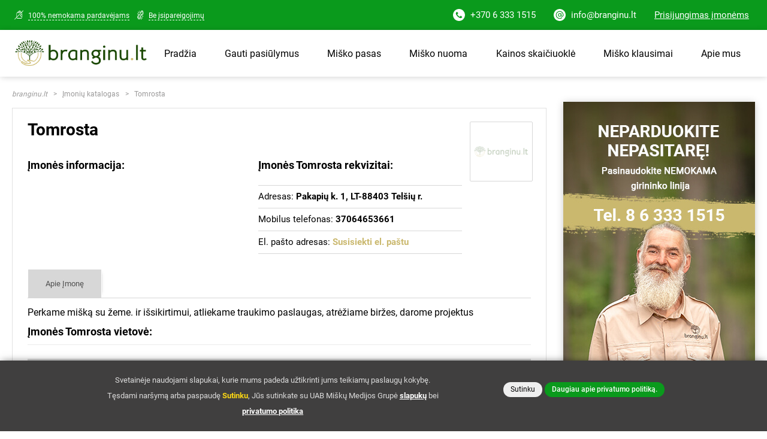

--- FILE ---
content_type: text/html; charset=UTF-8
request_url: https://branginu.lt/imones/tomrosta
body_size: 31001
content:
<!DOCTYPE html>
<html lang="lt" class="">
<head>
    <meta charset="utf-8">
<meta name="viewport" content="width=device-width, initial-scale=1.0">
<meta name="apple-mobile-web-app-capable" content="yes"/>

<base href="https://branginu.lt/">

<title>Tomrosta įmonė - Branginu.lt</title>

<meta name="description" content="Užsukite ir peržvelkite šią, bei kitas miškininkystės įmones! Branginu.lt – tai unikali
platforma, skirta parduoti mišką siekiant gauti geriausią miško kainą. Negaiškite laiko, siūlydami savo mišką
kiekvienai įmonei atskirai – pasiūlykime mišką visoms įmonėms iš karto! Visus miško supirkėjus rasite čia!">
<meta name="keywords" content="Miško pardavimas, Miško pirkimas, Tomrosta">
<meta name="robots" content="index, follow">
<meta name="googlebot" content="index, follow">
<meta property="og:locale" content="lt_LT"/>
<meta property="og:type" content="website"/>
<meta property="og:title" content="Miškų supirkimas |branginu.lt"/>
<meta name="og:description" content="Užsukite ir peržvelkite šią, bei kitas miškininkystės įmones! Branginu.lt – tai unikali
platforma, skirta parduoti mišką siekiant gauti geriausią miško kainą. Negaiškite laiko, siūlydami savo mišką
kiekvienai įmonei atskirai – pasiūlykime mišką visoms įmonėms iš karto! Visus miško supirkėjus rasite čia!"/>
<meta property="og:image" content="https://branginu.lt/assets/branginu/images/Branginu_lt_logo_2025.png"/>
<meta property="og:url" content="https://branginu.lt"/>
<meta property="og:site_name" content="branginu.lt"/>
<meta name="twitter:card" content="summary"/>
<meta name="twitter:description" content="Užsukite ir peržvelkite šią, bei kitas miškininkystės įmones! Branginu.lt – tai unikali
platforma, skirta parduoti mišką siekiant gauti geriausią miško kainą. Negaiškite laiko, siūlydami savo mišką
kiekvienai įmonei atskirai – pasiūlykime mišką visoms įmonėms iš karto! Visus miško supirkėjus rasite čia!"/>
<meta name="twitter:title" content="Miškų supirkimas |branginu.lt"/>

<meta name="csrf-token" content="zFv4EXQIrtvVf13GnD1kStn3nwcYKosetpHpPkEx">
    <meta name="theme-color" content="#CAB86E">

<meta name="apple-mobile-web-app-status-bar-style" content="black-translucent">
<meta name="apple-mobile-web-app-title" content="branginu.lt">

<link rel="apple-touch-startup-image" href="https://branginu.lt/assets/branginu/images/favicon.png">
<link rel="shortcut icon" href="https://branginu.lt/assets/branginu/images/favicon.png">
<link rel="stylesheet" href="https://branginu.lt/assets/branginu/css/combined.css">
<link rel="stylesheet" href="https://branginu.lt/assets/branginu/css/app.css?2025">

<script>
    let aSuffix = "",
        aPrefix = "";
</script>

<!-- Google Tag Manager --> <script>(function(w,d,s,l,i){w[l]=w[l]||[];w[l].push({'gtm.start':             new Date().getTime(),event:'gtm.js'});var f=d.getElementsByTagName(s)[0],         j=d.createElement(s),dl=l!='dataLayer'?'&l='+l:'';j.async=true;j.src=         'https://www.googletagmanager.com/gtm.js?id='+i+dl;f.parentNode.insertBefore(j,f);     })(window,document,'script','dataLayer','GTM-KS347Z3');</script> <!-- End Google Tag Manager -->
<script> window.dataLayer = window.dataLayer || [];
 function gtag(){dataLayer.push(arguments);}</script>

<!-- Meta Pixel Code -->
<script>
    !function(f,b,e,v,n,t,s)
    {if(f.fbq)return;n=f.fbq=function(){n.callMethod?
        n.callMethod.apply(n,arguments):n.queue.push(arguments)};
        if(!f._fbq)f._fbq=n;n.push=n;n.loaded=!0;n.version='2.0';
        n.queue=[];t=b.createElement(e);t.async=!0;
        t.src=v;s=b.getElementsByTagName(e)[0];
        s.parentNode.insertBefore(t,s)}(window, document,'script',
        'https://connect.facebook.net/en_US/fbevents.js');
    fbq('init', '957427352186840');
    fbq('track', 'PageView');
</script>
<noscript><img height="1" width="1" style="display:none"
               src="https://www.facebook.com/tr?id=957427352186840&ev=PageView&noscript=1"
    /></noscript>
<!-- End Meta Pixel Code -->



<!-- Start VWO Async SmartCode -->
<link rel="preconnect" href="https://dev.visualwebsiteoptimizer.com" />
<script type='text/javascript' id='vwoCode'>
window._vwo_code=window._vwo_code || (function() {
var account_id=456746,
version = 1.5,
settings_tolerance=2000,
library_tolerance=2500,
use_existing_jquery=false,
is_spa=1,
hide_element='body',
hide_element_style = 'opacity:0 !important;filter:alpha(opacity=0) !important;background:none !important',
/* DO NOT EDIT BELOW THIS LINE */
f=false,w=window,d=document,vwoCodeEl=d.querySelector('#vwoCode'),code={use_existing_jquery:function(){return use_existing_jquery},library_tolerance:function(){return library_tolerance},hide_element_style:function(){return'{'+hide_element_style+'}'},finish:function(){if(!f){f=true;var e=d.getElementById('_vis_opt_path_hides');if(e)e.parentNode.removeChild(e)}},finished:function(){return f},load:function(e){var t=d.createElement('script');t.fetchPriority='high';t.src=e;t.type='text/javascript';t.onerror=function(){_vwo_code.finish()};d.getElementsByTagName('head')[0].appendChild(t)},getVersion:function(){return version},getMatchedCookies:function(e){var t=[];if(document.cookie){t=document.cookie.match(e)||[]}return t},getCombinationCookie:function(){var e=code.getMatchedCookies(/(?:^|;)\s?(_vis_opt_exp_\d+_combi=[^;$]*)/gi);e=e.map(function(e){try{var t=decodeURIComponent(e);if(!/_vis_opt_exp_\d+_combi=(?:\d+,?)+\s*$/.test(t)){return''}return t}catch(e){return''}});var i=[];e.forEach(function(e){var t=e.match(/([\d,]+)/g);t&&i.push(t.join('-'))});return i.join('|')},init:function(){if(d.URL.indexOf('__vwo_disable__')>-1)return;w.settings_timer=setTimeout(function(){_vwo_code.finish()},settings_tolerance);var e=d.currentScript,t=d.createElement('style'),i=e&&!e.async?hide_element?hide_element+'{'+hide_element_style+'}':'':code.lA=1,n=d.getElementsByTagName('head')[0];t.setAttribute('id','_vis_opt_path_hides');vwoCodeEl&&t.setAttribute('nonce',vwoCodeEl.nonce);t.setAttribute('type','text/css');if(t.styleSheet)t.styleSheet.cssText=i;else t.appendChild(d.createTextNode(i));n.appendChild(t);var o=this.getCombinationCookie();this.load('https://dev.visualwebsiteoptimizer.com/j.php?a='+account_id+'&u='+encodeURIComponent(d.URL)+'&f='+ +is_spa+'&vn='+version+(o?'&c='+o:''));return settings_timer}};w._vwo_settings_timer = code.init();return code;}());
</script>
<!-- End VWO Async SmartCode -->

</head>
<body ontouchstart="" class="layout-default">

    <!-- P A G E -->

    <div class="page">

        <!-- H E A D E R -->

        <header>

            <!-- T O P   B A R -->
                            <div class="top-bar">
                    <div class="container row no-gutters">
                        <div class="top-bar-left col-4">
                            <ul>
                                <li>
                                    <img src="https://branginu.lt/assets/branginu/images/piktograma-nemokama.png"
                                         width="20" height="16"
                                         alt="branginu.lt - 100% nemokama pardavėjams">
                                    <a href="https://branginu.lt/duk/ar-branginult-paslaugos-kainuoja">
                                        100% nemokama pardavėjams</a>
                                </li>
                                <li>
                                    <img src="https://branginu.lt/assets/branginu/images/piktograma-isipareigojimai.png"
                                         width="16" height="16"
                                         alt="branginu.lt - Be įsipareigojimų">
                                    <a href="https://branginu.lt/informacija/laisvojo-sandorio-pranasumas">Be įsipareigojimų</a>
                                </li>
                            </ul>
                        </div>
                        <div class="top-bar-right col-8">
                            <ul class="quick-links" style="">
                                <li class="quick-link-language d-none">
                                    <span disabled>NEMOKAMOS miškų konsultacijos:</span>
                                </li>
                                <li class="">
                                    <a href="tel:+370 6 333 1515">
                                        <svg xmlns="http://www.w3.org/2000/svg" xml:space="preserve" style="enable-background:new 0 0 512 512" viewBox="0 0 512 512"><path d="M436.992 74.953c-99.989-99.959-262.08-99.935-362.039.055s-99.935 262.08.055 362.039 262.08 99.935 362.039-.055a256 256 0 0 0-.055-362.039zm-49.289 281.652-.034.034v-.085l-12.971 12.885a68.267 68.267 0 0 1-64.427 18.432 226.834 226.834 0 0 1-65.877-29.525 304.371 304.371 0 0 1-51.968-41.899 306.71 306.71 0 0 1-38.827-47.104 238.907 238.907 0 0 1-29.184-59.051 68.265 68.265 0 0 1 17.067-69.717l15.189-15.189c4.223-4.242 11.085-4.257 15.326-.034l.034.034 47.957 47.957c4.242 4.223 4.257 11.085.034 15.326l-.034.034-28.16 28.16c-8.08 7.992-9.096 20.692-2.389 29.867a329.334 329.334 0 0 0 33.707 39.339 327.314 327.314 0 0 0 44.373 37.291c9.167 6.394 21.595 5.316 29.525-2.56l27.221-27.648c4.223-4.242 11.085-4.257 15.326-.034l.034.034 48.043 48.128c4.243 4.222 4.258 11.083.035 15.325z"/></svg>
                                        +370 6 333 1515</a>
                                </li>
                                <li class="">
                                    <a href="mailto:info@branginu.lt">
                                        <svg xmlns="http://www.w3.org/2000/svg" xml:space="preserve" style="enable-background:new 0 0 512 512" viewBox="0 0 512 512"><path d="M257 210c-24.814 0-45 20.186-45 45s20.186 45 45 45 45-20.186 45-45-20.186-45-45-45z"/><path d="M255 0C114.39 0 0 114.39 0 255s114.39 257 255 257 257-116.39 257-257S395.61 0 255 0zm107 330c-20.273 0-38.152-10.161-49.017-25.596C299.23 319.971 279.354 330 257 330c-41.353 0-75-33.647-75-75s33.647-75 75-75c16.948 0 32.426 5.865 45 15.383V195c0-8.291 6.709-15 15-15s15 6.709 15 15v75c0 16.538 13.462 30 30 30s30-13.462 30-30c0-100.391-66.432-150-135-150-74.443 0-135 60.557-135 135s60.557 135 135 135c30 0 58.374-9.609 82.061-27.803 15.822-12.078 33.94 11.765 18.281 23.789C328.353 408.237 293.665 420 257 420c-90.981 0-165-74.019-165-165S166.019 90 257 90c82.897 0 165 61.135 165 180 0 33.091-26.909 60-60 60z"/></svg>
                                        info@branginu.lt</a>
                                </li>

                                
                                    <li>
                                                                                    <a href="https://branginu.lt/mano/prisijungimas" style="text-decoration: underline">Prisijungimas įmonėms</a>
                                                                            </li>

                                                            </ul>
                        </div>
                    </div>
                </div>
            
            <!-- N A V I G A T I O N -->

            <div class="navigation shadow-b">
                <div class="container">

                    <!-- L O G O -->

                    <div class="logo">
                        <a href="https://branginu.lt">
                            <img src="https://branginu.lt/assets/branginu/images/Branginu_lt_logo_2025.png" alt="Užsukite ir peržvelkite šią, bei kitas miškininkystės įmones! Branginu.lt – tai unikali
platforma, skirta parduoti mišką siekiant gauti geriausią miško kainą. Negaiškite laiko, siūlydami savo mišką
kiekvienai įmonei atskirai – pasiūlykime mišką visoms įmonėms iš karto! Visus miško supirkėjus rasite čia!" width="220" height="45">
                        </a>
                    </div>

                    <!-- M E N U -->

                                                                        <nav class="menu">
                            <div class="mobile-menu-footer pt-0 pb-0">
                                <p class="text-center">
                                    <button type="button" class="btn btn-green" data-action="show-offer-form" nofollow style="border-radius: 0;
        display: flex;
        flex-direction: row;
        justify-content: center;
        width: calc(100% - 20px);
        margin-left: 10px; align-items: center;">
                                        Gauti kainų pasiūlymus
                                        <svg xmlns="http://www.w3.org/2000/svg" xml:space="preserve" class="svg-icon-video-ab" style="enable-background:new 0 0 486 486;display:block;fill:#fff;position:relative;left:auto;top:auto;transform:none;margin-left:10px;width:22px" viewBox="0 0 486 486"><path d="M243 0C108.8 0 0 108.8 0 243s108.8 243 243 243 243-108.8 243-243S377.2 0 243 0zm84.8 366.1c-7.3 3.3-14.9 6.1-22.7 8.2-29.6 8.2-59.2 8.5-88.7-1.1-35.6-11.5-59.2-35.8-73.3-69.8-2.7-6.6-4.5-13.5-6.6-20.4h-27.9c-4.7 0-8.4-3.8-8.4-8.4v-18.8c0-4.7 3.8-8.4 8.4-8.4h23.1v-15.3h-23.1c-4.7 0-8.4-3.8-8.4-8.4v-18.8c0-4.7 3.8-8.4 8.4-8.4H138l1-2.9c7.9-25.1 21.5-46.6 42.4-62.8 16.6-12.9 35.8-20 56.4-23.3 29.3-4.7 57.7-.7 85.2 10.1 1.8.7 3.5 1.5 5.2 2.5 6.6 3.9 8.3 8.8 5.4 15.9-3.1 7.4-6.2 14.9-9.6 22.2-2.9 6.3-6.9 8.3-13.7 6.8-9.3-2.1-18.4-5-27.7-6.9-19.6-4-39.1-4.2-58.2 3.3-16.4 6.5-26.4 19-33.2 34.6-.1.2-.1.4-.1.6h57.1c4.7 0 8.4 3.8 8.4 8.4v18.8c0 4.7-3.8 8.4-8.4 8.4H183c-.1 5 0 10 0 15.3h65.3c4.7 0 8.4 3.8 8.4 8.4v18.8c0 4.7-3.8 8.4-8.4 8.4h-59.6c7.2 20.6 18.9 36.5 40.9 43.4 17.6 5.5 35.3 5.2 53.1 1.5 9.2-1.9 18.2-4.7 27.4-6.8 7.2-1.6 11.1.3 14.1 6.9 3.4 7.4 6.6 14.9 9.6 22.5 2.8 6.8 1 12.3-6 15.5z"/></svg>
                                    </button>
                                </p>
                            </div>
                            <ul>
                                
                                <li><a href="https://branginu.lt">Pradžia</a></li>
                                <li><button type="button" data-action="show-offer-form">Gauti pasiūlymus</button></li>
                                <li><a href="https://miskopasas.lt/landing" target="_blank">Miško pasas</a></li>
                                <li><a href="https://nuoma.branginu.lt">Miško nuoma</a></li>
                                <li><a href="https://branginu.lt/misko-kainos-skaiciuokle">Kainos skaičiuoklė</a></li>
                                <li><a href="https://branginu.lt/duk">Miško klausimai</a></li>

                                <li class="has-dropdown">
                                    <a href="https://branginu.lt/informacija/apie-mus">Apie mus</a>
                                    <div class="dropdown shadow-b">
                                        <ul>
                                            <li><a href="https://branginu.lt/imones">Įmonių katalogas</a></li>
                                            <li class="d-none"><a href="https://branginu.lt/naujienos">Girių naujienos</a></li>
                                            <li><a href="https://branginu.lt/informacija/apie-mus">Susipažinkime</a></li>
                                            <li><a href="https://branginu.lt/atsiliepimai">Atsiliepimai</a></li>
                                            <li><a href="https://branginu.lt/sekmes-istorijos">Sėkmės istorijos</a></li>
                                            <li><a href="https://branginu.lt/kontaktai">Kontaktai</a></li>
                                        </ul>
                                    </div>
                                </li>
                                <li class="d-block d-md-none"><a href="https://branginu.lt/mano/prisijungimas">Įmonėms</a></li>
                            </ul>
                            
                        </nav>
                                           
                    <div class="mobile-menu" data-action="toggle-menu">
                        <div class="bar1 mt-0"></div>
                        <div class="bar2"></div>
                        <div class="bar3"></div>

                        <div style="position: absolute; top: 28px; right: 0px; display: block; z-index: 9; font-size: 10px; font-weight:500;"><span>meniu</span></div>
                    </div>


                </div>
            </div>
        </header>

        <!-- C O N T E N T -->

        <div class="content">
            <div class=" container  ">

                <!-- B R E A D C R U M B S -->

                                    <div id="breadcrumbs">
                        <a href="https://branginu.lt"><i>branginu.lt</i></a>
                            <a href="https://branginu.lt/imones">Įmonių katalogas</a>
    <a href="https://branginu.lt/imones/tomrosta">Tomrosta</a>
                    </div>
                
                <!-- S E C T I O N S -->

                                        <section id="section-companies-catalog" class="has-sidebar">

        <div class="section-main">
            <section id="section-company-profile">
                <input type="hidden" name="name" value="tomrosta">
                <h1 class="h2 d-inline-block">Tomrosta</h1>
                                <div class="row company-main-info">
                    <div class="col-12 col-sm-6 pl-0">
                        <h4>Įmonės informacija:</h4>
                        <ul class="company-details" style="display: none;">
                            <li>Įmonės kodas: <b>?</b></li>
                            <li>PVM mokėtojo kodas: <b>?</b></li>
                            <li>Vadovas: <b>?</b></li>
                            <li>SD draudėjo kodas: <b>?</b></li>
                        </ul>
                    </div>
                    <div class="col-12 col-sm-6">
                        <h4>Įmonės Tomrosta rekvizitai:</h4>
                        <ul class="company-details">
                            <li>Adresas: <b>Pakapių k. 1, LT-88403 Telšių r.</b></li>                            <li>Mobilus telefonas: <b><a href="tel:37064653661">37064653661</a></b></li>                            <li>El. pašto adresas: <a href="mailto:mastupis2@gmail.com" class="text-gold"><b>Susisiekti el. paštu</b></a></li>                                                    </ul>
                    </div>
                </div>
                                    <img src="https://branginu.lt/assets/branginu/images/company-unknown.png" class="company-logo" alt="Tomrosta">
                                <div class="company-tabs">
                    <ul class="tabs-nav">
                        <li><a href="#" data-show-tab="info" class="active" data-tab-group="company">Apie Įmonę</a></li>
                        <li class="d-none"><a href="#" data-show-tab="review-form" data-tab-group="company">Rašyti atsiliepimą</a></li>
                        <li class="d-none"><a href="#" data-show-tab="reviews" data-tab-group="company">Atsiliepimai (0)</a></li>
                    </ul>
                    <div class="tabs">

                        <div class="tab active" data-tab-id="info" data-tab-group="company">
                            <div class="company-description">
                                                                Perkame mišką su žeme. ir išsikirtimui, atliekame traukimo paslaugas, atrėžiame biržes, darome projektus
                                                            </div>
                                                                                        <h4 class="mb-2">Įmonės Tomrosta vietovė: </h4>
                                <hr>
                                <iframe class="company-map" src="https://www.openstreetmap.org/export/embed.html?bbox=22.224953976495463%2C55.972690670738203%2C22.273130223504538%2C55.999640129261792&amp;layer=mapnik&amp;marker=55.986165399999997%2C22.249042100000000"></iframe>
                                                    </div>

                        <div class="tab" data-tab-id="review-form" data-tab-group="company">
                            <div class="review-result" style="display: none;">
                                <h4>Jūsų atsiliepimas gautas.</h4>
                                <p>Dėkojame už išreikštą nuomonę.</p>
                            </div>
                            <div class="review-form">
                                <h4>Parašykite savo atsiliepimą apie Tomrosta įmonę</h4>
                                <form method="POST" action="https://branginu.lt/imones/tomrosta/rasyti" class="company-comment-form">
                                    <input type="hidden" name="_token" value="zFv4EXQIrtvVf13GnD1kStn3nwcYKosetpHpPkEx" autocomplete="off">                                    <input type="hidden" name="g-recaptcha-response">
                                    <input type="hidden" name="action" value="validate_captcha">
                                    <input type="hidden" name="company_id" value="tomrosta">
                                    <div class="row mt-3 mb-2">
                                        <div class="col-12 col-sm-4 pl-sm-0">

                                            <label class="required">Jūsų vardas ar įmonė</label>
                                            <div class="input-container">
                                                <img src="https://branginu.lt/assets/branginu/images/icon-user.png" alt="Jūsų vardas">
                                                <input type="text" name="name" required placeholder="Jūsų vardas">
                                            </div>

                                            <label class="required">El. Paštas</label>
                                            <div class="input-container">
                                                <img src="https://branginu.lt/assets/branginu/images/icon-email.png" alt="Jūsų el. pašto adresas">
                                                <input type="email" name="email" required placeholder="Jūsų el. pašto adresas">
                                            </div>

                                            <label>Telefonas</label>
                                            <div class="input-container">
                                                <img src="https://branginu.lt/assets/branginu/images/icon-phone.png" alt="Jūsų telefono nr.">
                                                <input type="text" name="phone" required placeholder="Jūsų telefono nr.">
                                            </div>

                                        </div>
                                        <div class="col-12 col-sm-8 pr-sm-0">
                                            <label class="required">Atsiliepimas</label>
                                            <textarea name="comment" maxlength="1000" minlength="9" rows="10" required placeholder=""></textarea>
                                        </div>
                                    </div>
                                    <p class="text-muted">
                                        <span class="text-danger">*</span> Žvaigždute pažymėtus laukelius būtina
                                        užpildyti.
                                    </p>
                                    <p class="text-muted">
                                        <span class="text-danger">!DĖMESIO!</span> Pateikdamas nuomonę apie įmonę, lankytojas
                                        patvirtina, kad jo informacija yra teisinga ir atsako už pateiktą turinį.
                                        Draudžiama skelbti įžeidžiančią informaciją, siekiant sumenkinti ar pažeminti
                                        įmonę. Melaginga informacija apie įmonę yra naikinama. Atsiliepimų skiltis yra
                                        skirta įmonės augimo tikslais, siekiant pagerinti jos veiklą, bei jos veiklos
                                        stipriosioms ar  silpnosioms pusėms pabrėžti.
                                    </p>
                                    <div class="row">
                                        <div class="col-12 col-sm-8 pl-0">
                                            <p class="text-muted">
                                                <input type="checkbox" id="agree" required>
                                                <label for="agree"></label>
                                                Susipažinau su <i>branginu.lt</i> taisyklėmis ir jų laikysiuos
                                            </p>
                                        </div>
                                        <div class="col-4 pr-0 text-right">
                                            <button type="submit" class="btn btn-green">Siųsti atsiliepimą</button>
                                        </div>
                                    </div>
                                    <div class="row">
                                        <div class="col-sm-12" id="message-form-errors" style="display: none;">
                                            <p></p>
                                        </div>
                                    </div>
                                </form>
                            </div>
                        </div>

                        <div class="tab" data-tab-id="reviews" data-tab-group="company">
                                                            <h4>Atsiliepimų apie įmonę Tomrosta nėra</h4>
                                <p>Padėkite kitiems miškų savininkas susidaryti nuomonę apie šią įmonę <a href="#" data-tab-group="company" data-show-tab="review-form">palikdami atsiliepimą.</a></p>
                                                    </div>

                    </div>
                </div>
            </section>

            <p class="mt-2">
                Šiame puslapyje rasite informaciją susijusią su <b>Tomrosta</b> įmone: rekvizitai, kontaktai, darbo laikas. Galite skaityti atsiliepimus arba patys parašyti atsiliepimą apie įmonę Tomrosta. Arba galite pasinaudoti kitomis branginu.lt sistemos siūlomomis naudomis: pasinaudokite miško kainos skaičiuokle; raskite įmones, kurios užsiima miško supirkimu, kirtimu, priežiūra, atsodinimu.; kreipkitės dėl profesionalios konsultacijos į mūsų specialistus...
            </p>

        </div>
        <div class="section-sidebar">

            <div class="box text-center" id="block-call-us">
    <div class="block-content">
        <a
                a-category="Kontaktai (Telefonas)"
                a-action="Paspaudimas"
                a-label="Baneris (Neparduokite nepasitarę)"
                href="tel:+370 6 333 1515" class="d-block">
            <img src="https://branginu.lt/assets/branginu/images/branginu-banner-neparduokite-nepasitare.jpg" alt="Pagalba telefonu - Neparduokite nepasitarę" class="d-block">
        </a>
    </div>
        
</div>
            <div class="box box-attention text-center" style="background-image: url('https://branginu.lt/assets/branginu/images/branginu-banner-simtai-imoniu.jpg')">
    <h4>Šimtai įmonių norėtų įsigyti
miško. Ar sutinkate
gauti jų pasiūlymus?</h4>
    <a data-action="show-offer-form" class="btn btn-yellow mt-3">
        <svg version="1.1" class="svg-icon-video-ab" xmlns="http://www.w3.org/2000/svg" xmlns:xlink="http://www.w3.org/1999/xlink" x="0px" y="0px"
             viewBox="0 0 497.68 497.68" style="enable-background:new 0 0 497.68 497.68;" xml:space="preserve">
<path style="fill:#F2B233;" d="M464.04,404.82c0,97.6-96,92-215.2,92s-215.2,4.8-215.2-92c0-97.6,96-260,215.2-260
	C368.04,145.62,464.04,308.02,464.04,404.82z"/>
            <path style="fill:#DD981D;" d="M248.84,145.62c119.2,0,215.2,162.4,215.2,260s-96,92-215.2,92"/>
            <path style="fill:#F2B233;" d="M144.04,44.82c0-47.2,47.2-44.8,104.8-44.8s104.8-2.4,104.8,44.8s-47.2,126.4-104.8,126.4
	S144.04,92.02,144.04,44.82z"/>
            <path style="fill:#DD981D;" d="M248.84,0.02c57.6,0,104.8-2.4,104.8,44.8s-47.2,126.4-104.8,126.4"/>
            <path style="fill:#04AF76;" d="M340.84,154.42c0,8-6.4,14.4-14.4,14.4h-155.2c-8,0-14.4-6.4-14.4-14.4v-4c0-8,6.4-14.4,14.4-14.4
	h156c8,0,14.4,6.4,14.4,14.4v4H340.84z"/>
            <path style="fill:#008C61;" d="M168.84,136.82h158.4c8,0,14.4,6.4,14.4,14.4v4c0,8-8,14.4-16,14.4"/>
            <circle style="fill:#04AF76;" cx="248.84" cy="339.22" r="96"/>
            <path style="fill:#008C61;" d="M180.84,271.22c37.6-37.6,98.4-37.6,136,0s37.6,98.4,0,136"/>
            <path style="fill:#FFF6E1;" d="M240.84,416.82v-20c-16-0.8-24.8-4-32-8l4.8-21.6c8,4,18.4,8,30.4,8c10.4,0,17.6-4,17.6-11.2
	s-5.6-11.2-20-16c-20-6.4-32.8-16-32.8-33.6c0-16,7.2-28.8,31.2-32.8v-16.8h16v16c16,0.8,21.6,3.2,27.2,6.4l-4.8,20.8
	c-4.8-2.4-12.8-6.4-26.4-6.4c-12,0-16,4.8-16,10.4c0,6.4,6.4,9.6,22.4,16c21.6,8,30.4,17.6,30.4,34.4s-8.8,30.4-32.8,34.4v20H240.84
	z"/>
            <g>
                <path style="fill:#FFEEBD;" d="M248.84,264.82v36.8c0,0,2.4,0,4,0c13.6,0,21.6,4,26.4,6.4l4.8-20.8c-6.4-3.2-11.2-6.4-27.2-6.4v-16
		H248.84z"/>
                <path style="fill:#FFEEBD;" d="M259.24,327.22c-4-1.6-8-3.2-10.4-4v27.2c8,4,12.8,8,12.8,13.6c0,6.4-4.8,9.6-12.8,11.2v41.6h8
		v-20.8c24-4,32.8-17.6,32.8-34.4C289.64,344.82,280.84,335.22,259.24,327.22z"/>
            </g>
</svg>
        <svg version="1.1" class="svg-icon-video-ab" xmlns="http://www.w3.org/2000/svg" xmlns:xlink="http://www.w3.org/1999/xlink" x="0px" y="0px"
             viewBox="0 0 481 481" style="enable-background:new 0 0 481 481;" xml:space="preserve">
<g>
    <g>
        <path d="M256.7,301.9h-27.5c-10,0-18.1-8.1-18.1-18.1s8.1-18.1,18.1-18.1h48.4c6.6,0,12-5.4,12-12c0-6.6-5.4-12-12-12h-22.7V225
			c0-6.6-5.4-12-12-12s-12,5.4-12,12v16.7h-1.7c-23.2,0-42.1,18.9-42.1,42.1s18.9,42.1,42.1,42.1h27.5c10,0,18.1,8.1,18.1,18.1
			s-8.1,18.1-18.1,18.1h-49.3c-6.6,0-12,5.4-12,12c0,6.6,5.4,12,12,12H231v17.1c0,6.6,5.4,12,12,12c6.6,0,12-5.4,12-12v-17.1h2
			c0.1,0,0.2,0,0.3,0c23-0.3,41.5-19.1,41.5-42.1C298.8,320.8,279.9,301.9,256.7,301.9z"/>
        <path d="M423.3,274.7c-12.6-29-30-57.1-52-83.4c-26.6-32-53.1-53.4-66.6-63.3l51-94.6c2.5-4.7,1.7-10.5-2.2-14.2
			C340.3,6.3,326.3,0,310.7,0c-14.3,0-27.4,5.4-38.8,10.2c-9,3.7-17.5,7.3-24.4,7.3c-2.1,0-3.9-0.3-5.7-1C218,7.8,199.7,2.4,182,2.4
			c-22.4,0-41.5,9-60.2,28.2c-3.9,4-4.5,10.3-1.4,15l55,83.1c-13.6,10.1-39.6,31.3-65.7,62.6c-21.9,26.3-39.4,54.4-52,83.4
			c-15.8,36.5-23.8,74.6-23.8,113.2c0,51.3,41.8,93.1,93.1,93.1h227c51.3,0,93.1-41.8,93.1-93.1
			C447.1,349.3,439.1,311.2,423.3,274.7z M146,40.6c11.6-10,22.7-14.4,36-14.4c14.2,0,30.2,4.8,51.5,12.7c4.4,1.6,9.1,2.4,13.9,2.4
			c11.7,0,22.9-4.6,33.6-9.1c10.3-4.3,20.1-8.4,29.6-8.4c4.6,0,11.1,0.8,19.3,6.6l-48,89.2h-83.6L146,40.6z M354,457H127
			c-38.1,0-69.1-31-69.1-69.1c0-64.1,23.5-124.9,69.7-180.7c29.2-35.3,58.9-57.2,67.9-63.6h89.8c9.1,6.3,38.7,28.3,67.9,63.6
			c46.3,55.8,69.7,116.5,69.7,180.7C423.1,426,392.1,457,354,457z"/>
    </g>
</g>
</svg>
        <svg version="1.1" class="svg-icon-video-ab" xmlns="http://www.w3.org/2000/svg" xmlns:xlink="http://www.w3.org/1999/xlink" x="0px" y="0px" viewBox="0 0 512 512" style="enable-background:new 0 0 512 512;" xml:space="preserve">
<g>
    <g>
        <path d="M256,0C114.848,0,0,114.848,0,256s114.848,256,256,256s256-114.848,256-256S397.152,0,256,0z M256,480
			C132.48,480,32,379.52,32,256S132.48,32,256,32s224,100.48,224,224S379.52,480,256,480z"/>
    </g>
</g>
            <g>
                <g>
                    <path d="M310.976,339.744C299.072,347.872,285.952,352,272,352c-29.472,0-55.008-19.456-68.864-48H256c8.832,0,16-7.168,16-16
			c0-8.832-7.168-16-16-16h-62.656c-0.736-5.216-1.344-10.528-1.344-16s0.608-10.784,1.344-16H272c8.832,0,16-7.168,16-16
			c0-8.832-7.168-16-16-16h-68.864c13.856-28.544,39.392-48,68.864-48c13.952,0,27.072,4.128,38.976,12.256
			c7.296,4.96,17.28,3.136,22.24-4.192c4.992-7.296,3.104-17.248-4.192-22.24C311.936,134.176,292.224,128,272,128
			c-46.88,0-87.008,33.184-103.68,80H144c-8.832,0-16,7.168-16,16c0,8.832,7.168,16,16,16h17.408
			c-0.576,5.312-1.408,10.528-1.408,16s0.832,10.688,1.408,16H144c-8.832,0-16,7.168-16,16c0,8.832,7.168,16,16,16h24.32
			c16.672,46.816,56.8,80,103.68,80c20.224,0,39.936-6.176,57.024-17.824c7.296-4.992,9.184-14.944,4.192-22.24
			C328.256,336.64,318.272,334.784,310.976,339.744z"/>
                </g>
            </g>
</svg>
        <svg version="1.1" class="svg-icon-video-ab" xmlns="http://www.w3.org/2000/svg" xmlns:xlink="http://www.w3.org/1999/xlink" x="0px" y="0px"
             viewBox="0 0 481.569 481.569" style="enable-background:new 0 0 481.569 481.569;" xml:space="preserve">
<g>
    <path d="M444.288,429.288c-5.4-13.2-10.9-26.4-16.9-39.4c-5.3-11.6-12.1-15-24.8-12.1c-16.1,3.7-31.9,8.6-48,11.9
		c-31.1,6.5-62.3,7.1-93-2.6c-38.5-12.1-59-40-71.6-76h104.4c8.2,0,14.8-6.6,14.8-14.8v-32.9c0-8.2-6.6-14.8-14.8-14.8h-114.4
		c0-9.2-0.1-18,0-26.8h114.4c8.2,0,14.8-6.6,14.8-14.8v-32.9c0-8.2-6.6-14.8-14.8-14.8h-100c0-0.4,0-0.8,0.2-1
		c12-27.3,29.5-49.2,58.2-60.6c33.4-13.2,67.5-12.9,101.9-5.8c16.3,3.3,32.3,8.3,48.6,12c11.9,2.7,18.8-0.8,23.9-11.9
		c5.9-12.8,11.3-25.8,16.7-38.9c5.1-12.3,2.1-21-9.5-27.8c-2.9-1.7-5.9-3.1-9-4.3c-48.2-18.8-97.9-25.8-149.2-17.6
		c-36.1,5.8-69.8,18.2-98.9,40.8c-36.7,28.4-60.5,65.9-74.3,110l-1.7,5.1h-51.4c-8.2,0-14.8,6.6-14.8,14.8v32.9
		c0,8.2,6.6,14.8,14.8,14.8h40.5c0,9,0,17.7,0,26.8h-40.5c-8.2,0-14.8,6.6-14.8,14.8v32.9c0,8.2,6.6,14.8,14.8,14.8h48.8
		c3.7,12,6.8,24.2,11.5,35.7c24.7,59.6,66.1,102,128.4,122.2c51.5,16.7,103.4,16.2,155.3,1.9c13.5-3.7,26.9-8.5,39.7-14.4
		C445.988,450.788,449.188,441.188,444.288,429.288z"/>
</g>
</svg>
        <svg version="1.1" class="svg-icon-video-ab" xmlns="http://www.w3.org/2000/svg" xmlns:xlink="http://www.w3.org/1999/xlink" x="0px" y="0px"
             viewBox="0 0 486 486" style="enable-background:new 0 0 486 486;" xml:space="preserve">
<g>
    <g>
        <g>
            <path d="M243,0C108.8,0,0,108.8,0,243s108.8,243,243,243s243-108.8,243-243S377.2,0,243,0z M327.8,366.1
				c-7.3,3.3-14.9,6.1-22.7,8.2c-29.6,8.2-59.2,8.5-88.7-1.1c-35.6-11.5-59.2-35.8-73.3-69.8c-2.7-6.6-4.5-13.5-6.6-20.4h-27.9
				c-4.7,0-8.4-3.8-8.4-8.4v-18.8c0-4.7,3.8-8.4,8.4-8.4h23.1c0-5.2,0-10.1,0-15.3h-23.1c-4.7,0-8.4-3.8-8.4-8.4v-18.8
				c0-4.7,3.8-8.4,8.4-8.4H138l1-2.9c7.9-25.1,21.5-46.6,42.4-62.8c16.6-12.9,35.8-20,56.4-23.3c29.3-4.7,57.7-0.7,85.2,10.1
				c1.8,0.7,3.5,1.5,5.2,2.5c6.6,3.9,8.3,8.8,5.4,15.9c-3.1,7.4-6.2,14.9-9.6,22.2c-2.9,6.3-6.9,8.3-13.7,6.8
				c-9.3-2.1-18.4-5-27.7-6.9c-19.6-4-39.1-4.2-58.2,3.3c-16.4,6.5-26.4,19-33.2,34.6c-0.1,0.2-0.1,0.4-0.1,0.6h57.1
				c4.7,0,8.4,3.8,8.4,8.4v18.8c0,4.7-3.8,8.4-8.4,8.4H183c-0.1,5,0,10,0,15.3h65.3c4.7,0,8.4,3.8,8.4,8.4v18.8
				c0,4.7-3.8,8.4-8.4,8.4h-59.6c7.2,20.6,18.9,36.5,40.9,43.4c17.6,5.5,35.3,5.2,53.1,1.5c9.2-1.9,18.2-4.7,27.4-6.8
				c7.2-1.6,11.1,0.3,14.1,6.9c3.4,7.4,6.6,14.9,9.6,22.5C336.6,357.4,334.8,362.9,327.8,366.1z"/>
        </g>
    </g>
</g>
</svg>
        <svg class="svg-icon-video-ab" xmlns="http://www.w3.org/2000/svg" xmlns:xlink="http://www.w3.org/1999/xlink" version="1.1" id="Layer_1" x="0px" y="0px" viewBox="0 0 513.265 513.265" style="enable-background:new 0 0 513.265 513.265;" xml:space="preserve" width="512" height="512">
<g>
    <path d="M403.896,212.43V17.425H109.368V212.43H0l256.633,283.409L513.265,212.43H403.896z M67.637,242.43h71.731V47.425h234.528   V242.43h71.731L256.633,451.144L67.637,242.43z"/>
    <path d="M288.589,231.348c-7.13-5.399-11.327-7.579-19.334-11.581l-10.88-5.643c-1.897-1.038-4.242-2.65-7.204-4.688l-0.287-0.197   c-5.223-4.08-6.249-7.626-6.249-12.354c0-7.063,5.382-12.808,11.998-12.808c6.976,0,12.174,2.065,18.102,12.625l2.608,4.646   l22.616-14.653l-2.039-4.013c-6.249-12.299-15.176-20.196-26.574-23.528v-18.466h-26.188v18.315   c-16.874,5.194-28.332,20.805-28.332,39.3c0,12.132,3.878,21.228,12.262,28.678c7.508,6.467,13.131,9.906,24.99,15.296   c17.841,8.497,23.862,14.304,23.862,23.009c0,5.529-1.458,10.115-4.27,13.554c-3.684,4.322-8.582,6.336-15.418,6.336   c-12.877,0-20.039-7.549-25.546-26.923l-1.792-6.304l-24.007,14.529l0.713,3.459c4.246,20.596,18.449,35.841,37.537,40.683v18.148   h26.188v-18.302c8.613-2.12,16.054-6.571,22.148-13.256c8.131-8.81,12.254-19.687,12.254-32.33l-0.005-0.214   C305.105,249.792,299.966,239.822,288.589,231.348z"/>
</g>
</svg>
        <svg version="1.1" class="svg-icon-video-ab" xmlns="http://www.w3.org/2000/svg" xmlns:xlink="http://www.w3.org/1999/xlink" x="0px" y="0px"
             viewBox="0 0 512.001 512.001" style="enable-background:new 0 0 512.001 512.001;" xml:space="preserve">
<g>
    <g>
        <path d="M341.954,328.358c-12.131,0-22-8.542-22-19.041c0-10.5,9.869-19.042,22-19.042c12.131,0,22,8.542,22,19.042
			c0,5.522,4.478,10,10,10c5.522,0,10-4.478,10-10c0-18.325-13.654-33.733-32-37.915v-5.201c0-5.522-4.478-10-10-10
			c-5.522,0-10,4.478-10,10v5.201c-18.346,4.182-32,19.59-32,37.915c0,21.527,18.841,39.041,42,39.041c12.131,0,22,8.542,22,19.042
			s-9.869,19.042-22,19.042c-12.131,0-22-8.542-22-19.042c0-5.522-4.478-10-10-10c-5.522,0-10,4.478-10,10
			c0,18.325,13.654,33.733,32,37.915v4.32c0,5.522,4.478,10,10,10c5.522,0,10-4.478,10-10v-4.32c18.346-4.182,32-19.59,32-37.915
			C383.954,345.872,365.113,328.358,341.954,328.358z"/>
    </g>
</g>
            <g>
                <g>
                    <path d="M451.482,268.876c-13.063-20.355-31.467-36.643-53.222-47.101c-4.979-2.394-10.954-0.298-13.346,4.68
			c-2.393,4.978-0.298,10.952,4.68,13.345C427.505,258.024,452,296.963,452,339.001c0,17.988-4.434,35.827-12.821,51.591
			c-2.594,4.875-0.745,10.931,4.131,13.525c1.496,0.796,3.104,1.174,4.688,1.174c3.578,0,7.039-1.926,8.837-5.305
			C466.756,381.342,472,360.253,472,339.001C472,314.041,464.905,289.792,451.482,268.876z"/>
                </g>
            </g>
            <g>
                <g>
                    <path d="M357.673,209.002L357,209.001c-5.522,0-10,4.477-10,10c0,5.523,4.478,10,10,10l0.579,0.001c0.016,0,0.031,0,0.048,0
			c5.501,0,9.973-4.446,9.999-9.953C367.651,213.526,363.195,209.028,357.673,209.002z"/>
                </g>
            </g>
            <g>
                <g>
                    <path d="M294.407,438.202c-37.91-18.225-62.405-57.164-62.405-99.201c0-17.988,4.434-35.827,12.821-51.591
			c2.594-4.875,0.745-10.931-4.131-13.525c-4.874-2.594-10.932-0.745-13.525,4.131c-9.921,18.645-15.165,39.733-15.165,60.985
			c0,24.96,7.095,49.208,20.518,70.125c13.063,20.355,31.467,36.643,53.222,47.102c1.397,0.672,2.873,0.989,4.326,0.989
			c3.724,0,7.298-2.089,9.02-5.669C301.479,446.57,299.385,440.595,294.407,438.202z"/>
                </g>
            </g>
            <g>
                <g>
                    <path d="M327.002,449.001l-0.579-0.002c-5.548-0.01-10.02,4.429-10.045,9.953c-0.026,5.523,4.432,10.021,9.954,10.047l0.67,0.002
			c5.522,0,10-4.478,10-10C337.002,453.479,332.524,449.001,327.002,449.001z"/>
                </g>
            </g>
            <g>
                <g>
                    <path d="M387.409,175.168c-1.217-2.9-2.708-5.633-4.443-8.168H409c25.364,0,46-20.636,46-46s-20.636-46-46-46h-80.08
			c5.091-7.402,8.08-16.357,8.08-26c0-25.364-20.636-46-46-46H46C20.636,3,0,23.636,0,49s20.636,46,46,46h80.08
			c-5.091,7.402-8.08,16.357-8.08,26s2.988,18.598,8.08,26H100c-25.364,0-46,20.636-46,46c0,14.567,6.814,27.566,17.415,36
			C60.814,237.434,54,250.433,54,265s6.814,27.566,17.415,36C60.814,309.434,54,322.433,54,337c0,14.567,6.814,27.566,17.415,36
			C60.814,381.434,54,394.433,54,409c0,25.364,20.636,46,46,46h117.85c31.046,33.207,75.212,54.001,124.151,54.001
			c93.738,0,170-76.262,170-170C512.001,260.984,459.171,195.083,387.409,175.168z M409,95c14.337,0,26,11.664,26,26
			s-11.663,26-26,26h-64H164c-14.337,0-26-11.664-26-26s11.663-26,26-26H409z M46,75c-14.337,0-26-11.664-26-26s11.663-26,26-26h245
			c14.337,0,26,11.664,26,26s-11.663,26-26,26H46z M100,167h245c4.028,0,7.885,0.936,11.345,2.612
			c-4.73-0.397-9.512-0.611-14.344-0.611c-46.945,0-89.505,19.129-120.299,49.999H100c-14.336,0-26-11.664-26-26S85.664,167,100,167
			z M100,239h104.615c-11.352,15.553-20.129,33.095-25.703,52H100c-14.337,0-26-11.663-26-26C74,250.664,85.663,239,100,239z
			 M100,311h74.32c-1.517,9.113-2.319,18.464-2.319,28.001c0,8.146,0.589,16.156,1.702,23.999H100c-14.337,0-26-11.663-26-26
			C74,322.663,85.663,311,100,311z M100,435c-14.337,0-26-11.663-26-26c0-14.337,11.663-26,26-26h77.786
			c5.046,18.813,13.243,36.346,23.993,52H100z M342.001,489.001c-82.71,0-150-67.29-150-150s67.29-150,150-150s150,67.29,150,150
			S424.711,489.001,342.001,489.001z"/>
                </g>
            </g>
</svg>
        <svg version="1.1" class="svg-icon-video-ab" xmlns="http://www.w3.org/2000/svg" xmlns:xlink="http://www.w3.org/1999/xlink" x="0px" y="0px"
             viewBox="0 0 512 512" style="enable-background:new 0 0 512 512;" xml:space="preserve">
<g>
    <g>
        <path d="M85.072,454.931c-1.859-1.861-4.439-2.93-7.069-2.93s-5.21,1.069-7.07,2.93c-1.86,1.861-2.93,4.44-2.93,7.07
			s1.069,5.21,2.93,7.069c1.86,1.86,4.44,2.931,7.07,2.931s5.21-1.07,7.069-2.931c1.86-1.859,2.931-4.439,2.931-7.069
			S86.933,456.791,85.072,454.931z"/>
    </g>
</g>
            <g>
                <g>
                    <path d="M469.524,182.938c-1.86-1.861-4.43-2.93-7.07-2.93c-2.63,0-5.21,1.069-7.07,2.93c-1.859,1.86-2.93,4.44-2.93,7.07
			s1.07,5.21,2.93,7.069c1.86,1.86,4.44,2.931,7.07,2.931c2.64,0,5.21-1.07,7.07-2.931c1.869-1.859,2.939-4.439,2.939-7.069
			S471.393,184.798,469.524,182.938z"/>
                </g>
            </g>
            <g>
                <g>
                    <path d="M509.065,2.929C507.189,1.054,504.645,0,501.992,0L255.998,0.013c-5.522,0-9.999,4.478-9.999,10V38.61l-94.789,25.399
			c-5.335,1.43-8.501,6.913-7.071,12.247l49.127,183.342l-42.499,42.499c-5.409-7.898-14.491-13.092-24.764-13.092H30.006
			c-16.542,0-29.999,13.458-29.999,29.999v162.996C0.007,498.542,13.464,512,30.006,512h95.998c14.053,0,25.875-9.716,29.115-22.78
			l11.89,10.369c9.179,8.004,20.939,12.412,33.118,12.412h301.867c5.522,0,10-4.478,10-10V10
			C511.992,7.348,510.94,4.804,509.065,2.929z M136.002,482.001c0,5.513-4.486,10-10,10H30.005c-5.514,0-10-4.486-10-10V319.005
			c0-5.514,4.486-10,10-10h37.999V424.2c0,5.522,4.478,10,10,10s10-4.478,10-10V309.005h37.999c5.514,0,10,4.486,10,10V482.001z
			 M166.045,80.739l79.954-21.424V96.37l-6.702,1.796c-2.563,0.687-4.746,2.362-6.072,4.659s-1.686,5.026-0.999,7.588
			c3.843,14.341-4.698,29.134-19.039,32.977c-2.565,0.688-4.752,2.366-6.077,4.668c-1.325,2.301-1.682,5.035-0.989,7.599
			l38.979,144.338h-20.07l-10.343-40.464c-0.329-1.288-0.905-2.475-1.676-3.507L166.045,80.739z M245.999,142.229v84.381
			l-18.239-67.535C235.379,155.141,241.614,149.255,245.999,142.229z M389.663,492H200.125V492c-7.345,0-14.438-2.658-19.974-7.485
			l-24.149-21.061V325.147l43.658-43.658l7.918,30.98c1.132,4.427,5.119,7.523,9.688,7.523l196.604,0.012c7.72,0,14,6.28,14,14
			c0,7.72-6.28,14-14,14H313.13c-5.522,0-10,4.478-10,10c0,5.522,4.478,10,10,10h132.04c7.72,0,14,6.28,14,14c0,7.72-6.28,14-14,14
			H313.13c-5.522,0-10,4.478-10,10c0,5.522,4.478,10,10,10h110.643c7.72,0,14,6.28,14,14c0,7.72-6.28,14-14,14H313.13
			c-5.522,0-10,4.478-10,10c0,5.522,4.478,10,10,10h76.533c7.72,0,14,6.28,14,14C403.662,485.72,397.382,492,389.663,492z
			 M491.994,492h-0.001h-71.359c1.939-4.273,3.028-9.01,3.028-14s-1.089-9.727-3.028-14h3.139c18.747,0,33.999-15.252,33.999-33.999
			c0-5.468-1.305-10.635-3.609-15.217c14.396-3.954,25.005-17.149,25.005-32.782c0-7.584-2.498-14.595-6.711-20.255V235.007
			c0-5.522-4.478-10-10-10c-5.522,0-10,4.478-10,10v113.792c-2.35-0.515-4.787-0.795-7.289-0.795h-0.328
			c1.939-4.273,3.028-9.01,3.028-14c0-18.748-15.252-33.999-33.999-33.999h-16.075c17.069-7.32,29.057-24.286,29.057-44.005
			c0-26.389-21.468-47.858-47.857-47.858c-26.388,0-47.857,21.469-47.857,47.858c0,19.719,11.989,36.685,29.057,44.005h-54.663
			V109.863c17.864-3.893,31.96-17.988,35.852-35.853h75.221c3.892,17.865,17.988,31.96,35.852,35.853v31.09c0,5.522,4.478,10,10,10
			s10-4.478,10-10v-40.018c0-5.522-4.478-10-10-10c-14.847,0-26.924-12.079-26.924-26.925c0-5.522-4.478-10-10-10h-93.076
			c-5.522,0-10,4.478-10,10c0,14.847-12.078,26.925-26.924,26.925c-5.522,0-10,4.478-10,10v199.069H266V20.011L491.994,20V492z
			 M378.996,283.858c-15.361,0-27.857-12.497-27.857-27.857s12.497-27.858,27.857-27.858S406.853,240.64,406.853,256
			S394.357,283.858,378.996,283.858z"/>
                </g>
            </g>
</svg>
        Noriu gauti pasiūlymus</a>
</div>

        </div>
    </section>

    <section id="section-box-attention" class="border-bottom" data-action="show-offer-form" style="cursor: pointer;">
    <div class="row">
        <div class="col-12 col-sm-2"></div>
        <div class="col-12 col-sm-6">
            <h2 class="mt-0 mb-0">Šimtai įmonių norėtų įsigyti miško.<br>
                Ar norite gauti jų pasiūlymus?</h2>
        </div>
        <div class="col-12 col-sm-4">
            <a class="btn btn-yellow mt-3">
                <svg xmlns="http://www.w3.org/2000/svg" xml:space="preserve" class="svg-icon-video-ab" style="enable-background:new 0 0 497.68 497.68" viewBox="0 0 497.68 497.68"><path d="M464.04 404.82c0 97.6-96 92-215.2 92s-215.2 4.8-215.2-92c0-97.6 96-260 215.2-260 119.2.8 215.2 163.2 215.2 260z" style="fill:#f2b233"/><path d="M248.84 145.62c119.2 0 215.2 162.4 215.2 260s-96 92-215.2 92" style="fill:#dd981d"/><path d="M144.04 44.82c0-47.2 47.2-44.8 104.8-44.8s104.8-2.4 104.8 44.8-47.2 126.4-104.8 126.4-104.8-79.2-104.8-126.4z" style="fill:#f2b233"/><path d="M248.84.02c57.6 0 104.8-2.4 104.8 44.8s-47.2 126.4-104.8 126.4" style="fill:#dd981d"/><path d="M340.84 154.42c0 8-6.4 14.4-14.4 14.4h-155.2c-8 0-14.4-6.4-14.4-14.4v-4c0-8 6.4-14.4 14.4-14.4h156c8 0 14.4 6.4 14.4 14.4v4h-.8z" style="fill:#04af76"/><path d="M168.84 136.82h158.4c8 0 14.4 6.4 14.4 14.4v4c0 8-8 14.4-16 14.4" style="fill:#008c61"/><circle cx="248.84" cy="339.22" r="96" style="fill:#04af76"/><path d="M180.84 271.22c37.6-37.6 98.4-37.6 136 0s37.6 98.4 0 136" style="fill:#008c61"/><path d="M240.84 416.82v-20c-16-.8-24.8-4-32-8l4.8-21.6c8 4 18.4 8 30.4 8 10.4 0 17.6-4 17.6-11.2s-5.6-11.2-20-16c-20-6.4-32.8-16-32.8-33.6 0-16 7.2-28.8 31.2-32.8v-16.8h16v16c16 .8 21.6 3.2 27.2 6.4l-4.8 20.8c-4.8-2.4-12.8-6.4-26.4-6.4-12 0-16 4.8-16 10.4 0 6.4 6.4 9.6 22.4 16 21.6 8 30.4 17.6 30.4 34.4s-8.8 30.4-32.8 34.4v20h-15.2z" style="fill:#fff6e1"/><path d="M248.84 264.82v36.8h4c13.6 0 21.6 4 26.4 6.4l4.8-20.8c-6.4-3.2-11.2-6.4-27.2-6.4v-16h-8zM259.24 327.22c-4-1.6-8-3.2-10.4-4v27.2c8 4 12.8 8 12.8 13.6 0 6.4-4.8 9.6-12.8 11.2v41.6h8v-20.8c24-4 32.8-17.6 32.8-34.4 0-16.8-8.8-26.4-30.4-34.4z" style="fill:#ffeebd"/></svg>
                <svg xmlns="http://www.w3.org/2000/svg" xml:space="preserve" class="svg-icon-video-ab" style="enable-background:new 0 0 481 481" viewBox="0 0 481 481"><path d="M256.7 301.9h-27.5c-10 0-18.1-8.1-18.1-18.1s8.1-18.1 18.1-18.1h48.4c6.6 0 12-5.4 12-12s-5.4-12-12-12h-22.7V225c0-6.6-5.4-12-12-12s-12 5.4-12 12v16.7h-1.7c-23.2 0-42.1 18.9-42.1 42.1s18.9 42.1 42.1 42.1h27.5c10 0 18.1 8.1 18.1 18.1s-8.1 18.1-18.1 18.1h-49.3c-6.6 0-12 5.4-12 12s5.4 12 12 12H231v17.1c0 6.6 5.4 12 12 12s12-5.4 12-12v-17.1h2.3c23-.3 41.5-19.1 41.5-42.1 0-23.2-18.9-42.1-42.1-42.1z"/><path d="M423.3 274.7c-12.6-29-30-57.1-52-83.4-26.6-32-53.1-53.4-66.6-63.3l51-94.6c2.5-4.7 1.7-10.5-2.2-14.2C340.3 6.3 326.3 0 310.7 0c-14.3 0-27.4 5.4-38.8 10.2-9 3.7-17.5 7.3-24.4 7.3-2.1 0-3.9-.3-5.7-1C218 7.8 199.7 2.4 182 2.4c-22.4 0-41.5 9-60.2 28.2-3.9 4-4.5 10.3-1.4 15l55 83.1c-13.6 10.1-39.6 31.3-65.7 62.6-21.9 26.3-39.4 54.4-52 83.4-15.8 36.5-23.8 74.6-23.8 113.2 0 51.3 41.8 93.1 93.1 93.1h227c51.3 0 93.1-41.8 93.1-93.1 0-38.6-8-76.7-23.8-113.2zM146 40.6c11.6-10 22.7-14.4 36-14.4 14.2 0 30.2 4.8 51.5 12.7 4.4 1.6 9.1 2.4 13.9 2.4 11.7 0 22.9-4.6 33.6-9.1 10.3-4.3 20.1-8.4 29.6-8.4 4.6 0 11.1.8 19.3 6.6l-48 89.2h-83.6l-52.3-79zM354 457H127c-38.1 0-69.1-31-69.1-69.1 0-64.1 23.5-124.9 69.7-180.7 29.2-35.3 58.9-57.2 67.9-63.6h89.8c9.1 6.3 38.7 28.3 67.9 63.6 46.3 55.8 69.7 116.5 69.7 180.7.2 38.1-30.8 69.1-68.9 69.1z"/></svg>
                <svg xmlns="http://www.w3.org/2000/svg" xml:space="preserve" class="svg-icon-video-ab" style="enable-background:new 0 0 512 512" viewBox="0 0 512 512"><path d="M256 0C114.848 0 0 114.848 0 256s114.848 256 256 256 256-114.848 256-256S397.152 0 256 0zm0 480C132.48 480 32 379.52 32 256S132.48 32 256 32s224 100.48 224 224-100.48 224-224 224z"/><path d="M310.976 339.744C299.072 347.872 285.952 352 272 352c-29.472 0-55.008-19.456-68.864-48H256c8.832 0 16-7.168 16-16s-7.168-16-16-16h-62.656c-.736-5.216-1.344-10.528-1.344-16s.608-10.784 1.344-16H272c8.832 0 16-7.168 16-16s-7.168-16-16-16h-68.864c13.856-28.544 39.392-48 68.864-48 13.952 0 27.072 4.128 38.976 12.256 7.296 4.96 17.28 3.136 22.24-4.192 4.992-7.296 3.104-17.248-4.192-22.24C311.936 134.176 292.224 128 272 128c-46.88 0-87.008 33.184-103.68 80H144c-8.832 0-16 7.168-16 16s7.168 16 16 16h17.408c-.576 5.312-1.408 10.528-1.408 16s.832 10.688 1.408 16H144c-8.832 0-16 7.168-16 16s7.168 16 16 16h24.32c16.672 46.816 56.8 80 103.68 80 20.224 0 39.936-6.176 57.024-17.824 7.296-4.992 9.184-14.944 4.192-22.24-4.96-7.296-14.944-9.152-22.24-4.192z"/></svg>
                <svg xmlns="http://www.w3.org/2000/svg" xml:space="preserve" class="svg-icon-video-ab" style="enable-background:new 0 0 481.569 481.569" viewBox="0 0 481.569 481.569"><path d="M444.288 429.288c-5.4-13.2-10.9-26.4-16.9-39.4-5.3-11.6-12.1-15-24.8-12.1-16.1 3.7-31.9 8.6-48 11.9-31.1 6.5-62.3 7.1-93-2.6-38.5-12.1-59-40-71.6-76h104.4c8.2 0 14.8-6.6 14.8-14.8v-32.9c0-8.2-6.6-14.8-14.8-14.8h-114.4c0-9.2-.1-18 0-26.8h114.4c8.2 0 14.8-6.6 14.8-14.8v-32.9c0-8.2-6.6-14.8-14.8-14.8h-100c0-.4 0-.8.2-1 12-27.3 29.5-49.2 58.2-60.6 33.4-13.2 67.5-12.9 101.9-5.8 16.3 3.3 32.3 8.3 48.6 12 11.9 2.7 18.8-.8 23.9-11.9 5.9-12.8 11.3-25.8 16.7-38.9 5.1-12.3 2.1-21-9.5-27.8-2.9-1.7-5.9-3.1-9-4.3-48.2-18.8-97.9-25.8-149.2-17.6-36.1 5.8-69.8 18.2-98.9 40.8-36.7 28.4-60.5 65.9-74.3 110l-1.7 5.1h-51.4c-8.2 0-14.8 6.6-14.8 14.8v32.9c0 8.2 6.6 14.8 14.8 14.8h40.5v26.8h-40.5c-8.2 0-14.8 6.6-14.8 14.8v32.9c0 8.2 6.6 14.8 14.8 14.8h48.8c3.7 12 6.8 24.2 11.5 35.7 24.7 59.6 66.1 102 128.4 122.2 51.5 16.7 103.4 16.2 155.3 1.9 13.5-3.7 26.9-8.5 39.7-14.4 12.4-5.7 15.6-15.3 10.7-27.2z"/></svg>
                <svg xmlns="http://www.w3.org/2000/svg" xml:space="preserve" class="svg-icon-video-ab" style="enable-background:new 0 0 486 486" viewBox="0 0 486 486"><path d="M243 0C108.8 0 0 108.8 0 243s108.8 243 243 243 243-108.8 243-243S377.2 0 243 0zm84.8 366.1c-7.3 3.3-14.9 6.1-22.7 8.2-29.6 8.2-59.2 8.5-88.7-1.1-35.6-11.5-59.2-35.8-73.3-69.8-2.7-6.6-4.5-13.5-6.6-20.4h-27.9c-4.7 0-8.4-3.8-8.4-8.4v-18.8c0-4.7 3.8-8.4 8.4-8.4h23.1v-15.3h-23.1c-4.7 0-8.4-3.8-8.4-8.4v-18.8c0-4.7 3.8-8.4 8.4-8.4H138l1-2.9c7.9-25.1 21.5-46.6 42.4-62.8 16.6-12.9 35.8-20 56.4-23.3 29.3-4.7 57.7-.7 85.2 10.1 1.8.7 3.5 1.5 5.2 2.5 6.6 3.9 8.3 8.8 5.4 15.9-3.1 7.4-6.2 14.9-9.6 22.2-2.9 6.3-6.9 8.3-13.7 6.8-9.3-2.1-18.4-5-27.7-6.9-19.6-4-39.1-4.2-58.2 3.3-16.4 6.5-26.4 19-33.2 34.6-.1.2-.1.4-.1.6h57.1c4.7 0 8.4 3.8 8.4 8.4v18.8c0 4.7-3.8 8.4-8.4 8.4H183c-.1 5 0 10 0 15.3h65.3c4.7 0 8.4 3.8 8.4 8.4v18.8c0 4.7-3.8 8.4-8.4 8.4h-59.6c7.2 20.6 18.9 36.5 40.9 43.4 17.6 5.5 35.3 5.2 53.1 1.5 9.2-1.9 18.2-4.7 27.4-6.8 7.2-1.6 11.1.3 14.1 6.9 3.4 7.4 6.6 14.9 9.6 22.5 2.8 6.8 1 12.3-6 15.5z"/></svg>
                <svg xmlns="http://www.w3.org/2000/svg" xml:space="preserve" width="512" height="512" class="svg-icon-video-ab" style="enable-background:new 0 0 513.265 513.265" viewBox="0 0 513.265 513.265"><path d="M403.896 212.43V17.425H109.368V212.43H0l256.633 283.409L513.265 212.43H403.896zm-336.259 30h71.731V47.425h234.528V242.43h71.731L256.633 451.144 67.637 242.43z"/><path d="M288.589 231.348c-7.13-5.399-11.327-7.579-19.334-11.581l-10.88-5.643c-1.897-1.038-4.242-2.65-7.204-4.688l-.287-.197c-5.223-4.08-6.249-7.626-6.249-12.354 0-7.063 5.382-12.808 11.998-12.808 6.976 0 12.174 2.065 18.102 12.625l2.608 4.646 22.616-14.653-2.039-4.013c-6.249-12.299-15.176-20.196-26.574-23.528v-18.466h-26.188v18.315c-16.874 5.194-28.332 20.805-28.332 39.3 0 12.132 3.878 21.228 12.262 28.678 7.508 6.467 13.131 9.906 24.99 15.296 17.841 8.497 23.862 14.304 23.862 23.009 0 5.529-1.458 10.115-4.27 13.554-3.684 4.322-8.582 6.336-15.418 6.336-12.877 0-20.039-7.549-25.546-26.923l-1.792-6.304-24.007 14.529.713 3.459c4.246 20.596 18.449 35.841 37.537 40.683v18.148h26.188v-18.302c8.613-2.12 16.054-6.571 22.148-13.256 8.131-8.81 12.254-19.687 12.254-32.33l-.005-.214c-.637-14.874-5.776-24.844-17.153-33.318z"/></svg>
                <svg xmlns="http://www.w3.org/2000/svg" xml:space="preserve" class="svg-icon-video-ab" style="enable-background:new 0 0 512.001 512.001" viewBox="0 0 512.001 512.001"><path d="M341.954 328.358c-12.131 0-22-8.542-22-19.041 0-10.5 9.869-19.042 22-19.042s22 8.542 22 19.042c0 5.522 4.478 10 10 10s10-4.478 10-10c0-18.325-13.654-33.733-32-37.915v-5.201c0-5.522-4.478-10-10-10s-10 4.478-10 10v5.201c-18.346 4.182-32 19.59-32 37.915 0 21.527 18.841 39.041 42 39.041 12.131 0 22 8.542 22 19.042s-9.869 19.042-22 19.042-22-8.542-22-19.042c0-5.522-4.478-10-10-10s-10 4.478-10 10c0 18.325 13.654 33.733 32 37.915v4.32c0 5.522 4.478 10 10 10s10-4.478 10-10v-4.32c18.346-4.182 32-19.59 32-37.915 0-21.528-18.841-39.042-42-39.042zM451.482 268.876a130.294 130.294 0 0 0-53.222-47.101c-4.979-2.394-10.954-.298-13.346 4.68-2.393 4.978-.298 10.952 4.68 13.345C427.505 258.024 452 296.963 452 339.001c0 17.988-4.434 35.827-12.821 51.591-2.594 4.875-.745 10.931 4.131 13.525a10 10 0 0 0 13.525-4.131C466.756 381.342 472 360.253 472 339.001c0-24.96-7.095-49.209-20.518-70.125zM357.673 209.002l-.673-.001c-5.522 0-10 4.477-10 10s4.478 10 10 10l.579.001h.048c5.501 0 9.973-4.446 9.999-9.953.025-5.523-4.431-10.021-9.953-10.047zM294.407 438.202c-37.91-18.225-62.405-57.164-62.405-99.201 0-17.988 4.434-35.827 12.821-51.591 2.594-4.875.745-10.931-4.131-13.525-4.874-2.594-10.932-.745-13.525 4.131-9.921 18.645-15.165 39.733-15.165 60.985 0 24.96 7.095 49.208 20.518 70.125a130.304 130.304 0 0 0 53.222 47.102 10.002 10.002 0 0 0 8.665-18.026zM327.002 449.001l-.579-.002c-5.548-.01-10.02 4.429-10.045 9.953-.026 5.523 4.432 10.021 9.954 10.047l.67.002c5.522 0 10-4.478 10-10s-4.478-10-10-10z"/><path d="M387.409 175.168a45.9 45.9 0 0 0-4.443-8.168H409c25.364 0 46-20.636 46-46s-20.636-46-46-46h-80.08A45.733 45.733 0 0 0 337 49c0-25.364-20.636-46-46-46H46C20.636 3 0 23.636 0 49s20.636 46 46 46h80.08c-5.091 7.402-8.08 16.357-8.08 26s2.988 18.598 8.08 26H100c-25.364 0-46 20.636-46 46 0 14.567 6.814 27.566 17.415 36C60.814 237.434 54 250.433 54 265s6.814 27.566 17.415 36C60.814 309.434 54 322.433 54 337s6.814 27.566 17.415 36C60.814 381.434 54 394.433 54 409c0 25.364 20.636 46 46 46h117.85c31.046 33.207 75.212 54.001 124.151 54.001 93.738 0 170-76.262 170-170 0-78.017-52.83-143.918-124.592-163.833zM409 95c14.337 0 26 11.664 26 26s-11.663 26-26 26H164c-14.337 0-26-11.664-26-26s11.663-26 26-26h245zM46 75c-14.337 0-26-11.664-26-26s11.663-26 26-26h245c14.337 0 26 11.664 26 26s-11.663 26-26 26H46zm54 92h245c4.028 0 7.885.936 11.345 2.612-4.73-.397-9.512-.611-14.344-.611-46.945 0-89.505 19.129-120.299 49.999H100c-14.336 0-26-11.664-26-26s11.664-26 26-26zm0 72h104.615c-11.352 15.553-20.129 33.095-25.703 52H100c-14.337 0-26-11.663-26-26 0-14.336 11.663-26 26-26zm0 72h74.32a170.4 170.4 0 0 0-2.319 28.001c0 8.146.589 16.156 1.702 23.999H100c-14.337 0-26-11.663-26-26s11.663-26 26-26zm0 124c-14.337 0-26-11.663-26-26s11.663-26 26-26h77.786a169.33 169.33 0 0 0 23.993 52H100zm242.001 54.001c-82.71 0-150-67.29-150-150s67.29-150 150-150 150 67.29 150 150-67.29 150-150 150z"/></svg>
                <svg xmlns="http://www.w3.org/2000/svg" xml:space="preserve" class="svg-icon-video-ab" style="enable-background:new 0 0 512 512" viewBox="0 0 512 512"><path d="M85.072 454.931c-1.859-1.861-4.439-2.93-7.069-2.93s-5.21 1.069-7.07 2.93c-1.86 1.861-2.93 4.44-2.93 7.07s1.069 5.21 2.93 7.069c1.86 1.86 4.44 2.931 7.07 2.931s5.21-1.07 7.069-2.931c1.86-1.859 2.931-4.439 2.931-7.069s-1.07-5.21-2.931-7.07zM469.524 182.938a10.054 10.054 0 0 0-7.07-2.93c-2.63 0-5.21 1.069-7.07 2.93-1.859 1.86-2.93 4.44-2.93 7.07s1.07 5.21 2.93 7.069a10.077 10.077 0 0 0 7.07 2.931c2.64 0 5.21-1.07 7.07-2.931 1.869-1.859 2.939-4.439 2.939-7.069s-1.07-5.21-2.939-7.07z"/><path d="M509.065 2.929A10.006 10.006 0 0 0 501.992 0L255.998.013c-5.522 0-9.999 4.478-9.999 10V38.61L151.21 64.009c-5.335 1.43-8.501 6.913-7.071 12.247l49.127 183.342-42.499 42.499c-5.409-7.898-14.491-13.092-24.764-13.092H30.006c-16.542 0-29.999 13.458-29.999 29.999V482c0 16.542 13.457 30 29.999 30h95.998c14.053 0 25.875-9.716 29.115-22.78l11.89 10.369a50.382 50.382 0 0 0 33.118 12.412h301.867c5.522 0 10-4.478 10-10V10a10.01 10.01 0 0 0-2.929-7.071zM136.002 482.001c0 5.513-4.486 10-10 10H30.005c-5.514 0-10-4.486-10-10V319.005c0-5.514 4.486-10 10-10h37.999V424.2c0 5.522 4.478 10 10 10s10-4.478 10-10V309.005h37.999c5.514 0 10 4.486 10 10v162.996zm30.043-401.262 79.954-21.424V96.37l-6.702 1.796a9.997 9.997 0 0 0-7.071 12.247c3.843 14.341-4.698 29.134-19.039 32.977a9.998 9.998 0 0 0-7.066 12.267L245.1 299.995h-20.07l-10.343-40.464a9.985 9.985 0 0 0-1.676-3.507L166.045 80.739zm79.954 61.49v84.381l-18.239-67.535c7.619-3.934 13.854-9.82 18.239-16.846zM389.663 492H200.125a30.388 30.388 0 0 1-19.974-7.485l-24.149-21.061V325.147l43.658-43.658 7.918 30.98a10 10 0 0 0 9.688 7.523l196.604.012c7.72 0 14 6.28 14 14s-6.28 14-14 14H313.13c-5.522 0-10 4.478-10 10s4.478 10 10 10h132.04c7.72 0 14 6.28 14 14s-6.28 14-14 14H313.13c-5.522 0-10 4.478-10 10s4.478 10 10 10h110.643c7.72 0 14 6.28 14 14s-6.28 14-14 14H313.13c-5.522 0-10 4.478-10 10s4.478 10 10 10h76.533c7.72 0 14 6.28 14 14-.001 7.716-6.281 13.996-14 13.996zm102.331 0h-71.36c1.939-4.273 3.028-9.01 3.028-14s-1.089-9.727-3.028-14h3.139c18.747 0 33.999-15.252 33.999-33.999a33.778 33.778 0 0 0-3.609-15.217c14.396-3.954 25.005-17.149 25.005-32.782a33.816 33.816 0 0 0-6.711-20.255v-126.74c0-5.522-4.478-10-10-10s-10 4.478-10 10v113.792a34.008 34.008 0 0 0-7.289-.795h-.328a33.79 33.79 0 0 0 3.028-14c0-18.748-15.252-33.999-33.999-33.999h-16.075c17.069-7.32 29.057-24.286 29.057-44.005 0-26.389-21.468-47.858-47.857-47.858-26.388 0-47.857 21.469-47.857 47.858 0 19.719 11.989 36.685 29.057 44.005h-54.663V109.863c17.864-3.893 31.96-17.988 35.852-35.853h75.221c3.892 17.865 17.988 31.96 35.852 35.853v31.09c0 5.522 4.478 10 10 10s10-4.478 10-10v-40.018c0-5.522-4.478-10-10-10-14.847 0-26.924-12.079-26.924-26.925 0-5.522-4.478-10-10-10h-93.076c-5.522 0-10 4.478-10 10 0 14.847-12.078 26.925-26.924 26.925-5.522 0-10 4.478-10 10v199.069H266V20.011L491.994 20v472zM378.996 283.858c-15.361 0-27.857-12.497-27.857-27.857s12.497-27.858 27.857-27.858S406.853 240.64 406.853 256s-12.496 27.858-27.857 27.858z"/></svg>
                Noriu gauti pasiūlymus</a>
        </div>
    </div>
</section>

    <section id="section-box-links" class="shadow-a">
    <div>
        <div style="padding-top: 30px;">Naudingos nuorodos:</div>
        <div>
            <a href="http://www.amvmt.lt" target="_blank" title="Valstybinė Miškų Tarnyba">
                <img src="https://branginu.lt/assets/branginu/images/vmt.png" alt="Valstybinė Miškų Tarnyba">
            </a>
        </div>
        <div>
            <a href="https://www.registrucentras.lt" target="_blank" title="Registrų Centras">
                <img src="https://branginu.lt/assets/branginu/images/rc-2020.png" alt="Registrų Centras">
            </a>
        </div>





        <div>
            <a href="http://www.nzt.lt" target="_blank" title="Nacionalinė Žemės Tarnyba Prie Žemės Ūkio Ministerijos">
                <img src="https://branginu.lt/assets/branginu/images/nzt.png" alt="Nacionalinė Žemės Tarnyba Prie Žemės Ūkio Ministerijos">
            </a>
        </div>
        <div>
            <a href="https://www.vivmu.lt/lt/" target="_blank" title="Valstybinė Miškų Ūrėdija">
                <img src="https://branginu.lt/assets/branginu/images/vmu.png" alt="Valstybinė Miškų Ūrėdija">
            </a>
        </div>
    </div>
</section>
                
            </div>
        </div>

        <!-- F O O T E R -->

        <footer>
            <div class="footer container">
                                    <div class="row">
    <div class="col-12 col-sm-3">
        <div class="h4">Meniu</div>
        <ul>
            <li><a href="https://branginu.lt">Pradžia</a></li>
            <li><a href="https://branginu.lt/misko-kainos-skaiciuokle">Kainos skaičiuoklė</a></li>
            <li><a href="https://branginu.lt/imones">Įmonių katalogas</a></li>
            <li class="d-none"><a href="https://branginu.lt/naujienos">Girių naujienos</a></li>
            <li><a href="https://branginu.lt/atsiliepimai">Atsiliepimai</a></li>
                            <li>
                                            
                        <a style="cursor: pointer;" href="https://branginu.lt/mano/prisijungimas">Prisijungimas / Registracija įmonėms</a>
                                    </li>
                    </ul>
    </div>
    <div class="col-12 col-sm-3">
        <div class="h4">Susipažinkime</div>
        <ul>
            <li><a href="https://branginu.lt/informacija/istorija">Kaip gimė <i>branginu.lt</i></a></li>
            <li><a href="https://branginu.lt/informacija/laisvojo-sandorio-pranasumas">Laisvojo sandorio pranašumas</a></li>
            <li><a href="https://branginu.lt/informacija/atsakinga-miskininkyste">Atsakinga miškininkystė</a></li>
            <li><a href="https://branginu.lt/informacija/komanda">Mūsų komanda</a></li>
            <li><a href="https://branginu.lt/informacija/musu-misija">Mūsų misija</a></li>
        </ul>
    </div>
    <div class="col-12 col-sm-3">
        <div class="h4">Verta žinoti</div>
        <ul>
            <li><a href="https://branginu.lt/duk#misko-pardavimas">Noriu parduoti mišką</a></li>
            <li><a href="https://branginu.lt/duk#misko-kirtimas">Noriu kirsti mišką</a></li>
            <li><a href="https://branginu.lt/duk#misko-prieziura">Ketinu prižiūrėti mišką</a></li>
            <li><a href="https://branginu.lt/duk#misko-atsodinimas">Noriu atsodinti mišką</a></li>
            <li><a href="https://branginu.lt/duk#dokumentai">Turiu klausimų apie miško dokumentus ir teisinę pusę</a></li>
        </ul>
    </div>
    <div class="col-12 col-sm-3">
        <div class="h4">Informacija</div>
        <ul>
            <li><a href="https://branginu.lt/perka-miska">Perka mišką</a></li>
            <li><a href="https://branginu.lt/misko-kaina">Miško kaina</a></li>
            <li><a href="https://branginu.lt/didziausia-misko-kaina">Didžiausia miško kaina</a></li>
            <li><a href="https://branginu.lt/taisykles">Taisyklės</a></li>
            <li><a href="https://branginu.lt/slapukai">Slapukai</a>, <a href="https://branginu.lt/privatumo-politika">Privatumo politika</a></li>
            <li style="display: none"><a href="#">Parduokite brangiau</a></li>
            <li style="display: none"><a href="#">Svetainės žemėlapis</a></li>
            <li><a href="https://branginu.lt/kontaktai">Kontaktai</a></li>
        </ul>
    </div>
</div>                            </div>

            <div class="copyright">
    © Visos teisės saugomos. <i>branginu.lt</i> 2026
</div>
        </footer>

    </div>

    <div class="call-to" style="display: none; top: 63px; bottom: unset; padding: 5px 10px;">
    <div class="link" data-action="show-offer-form">
        <span style="font-size: 14px; line-height: 20px;">Norite gauti kainų pasiūlymus?</span>
        <u>Spauskite čia</u>
    </div>
</div>




<!-- M O D A L I N I A I -->

<div class="modal modal-large modal-center modal-body-no-padding" data-modal="review">
    <div class="modal-container">
        <div class="modal-content">
            <div class="modal-header">
                <span data-author></span> - <span data-title></span>
                <div data-modal-close="review" class="modal-btn-close">×</div>
            </div>
            <div class="modal-body">
                <video class="video-plain" poster="" loop disablePictureInPicture controls controlsList="nodownload">
                    <source src="" type="video/mp4">
                    Jūsų naršykle nepalaiko video peržiūrų.
                </video>
                <p class="mb-0 p-3">Visi atsiliepimai yra tikri ir patikrinti Valstybinės vartotojų teisių apsaugos tarnybos.</p>
            </div>
        </div>
    </div>
</div>

<div class="modal modal-medium modal-center modal-square modal-body-no-padding" data-modal="offer">
    <div class="modal-container">
        <div class="modal-content">
            <div class="modal-body" style="--decoration-right-image: url(https://branginu.lt/assets/branginu/images/offer-form-decoration-right.webp)">
                <div data-modal-close="offer" class="modal-btn-close">×</div>
                <div class="row">
    <div class="col-12 col-sm-12 col-lg-6 offer-form-section">
        <div class="offer-result" style="display: none;">
            <h2>Brangus miško savininke,</h2>

                            <p><b>Sveikiname!</b> Jūsų sklypo duomenys sėkmingai užregistruoti ir per artimiausias 24 val.
                    bus paskelbti visoms pagrindinėms Lietuvos miškininkystės bendrovėms. Nuo dabar
                    kiekviena susidomėjusi įmonė Jums galės pateikti savo pirkimo pasiūlymą, o Jūs –
                    įvertinti, palyginti ir parduoti brangiausiai.</p>

            
            <p>Ačiū, kad branginate savo mišką kartu su branginu.lt.</p>

            <br>
            <br>
            <small class="text-muted">
                P.S. Kilus klausimams ar norėdami pasitarti, kreipkitės į nemokamą girininko
                liniją
                konsultacijai telefonu<br>
                <a href="tel:+370 6 333 1515">+370 6 333 1515</a>
                arba el. paštu
                <a href="mailto:info@branginu.lt">info@branginu.lt</a>
            </small>
        </div>
        <form action="https://branginu.lt/uzklausa" method="post" class="offer-form">

            <input type="hidden" name="g-recaptcha-response">
            <input type="hidden" name="action" value="validate_captcha">

            <input type="hidden" name="submitted" value="0">
            <input type="hidden" name="success" value="0">

            <h2>Užpildykite šią užklausą ir 
                pradėkite gauti pasiūlymus!</h2>
            <input type="hidden" name="_token" value="zFv4EXQIrtvVf13GnD1kStn3nwcYKosetpHpPkEx" autocomplete="off">
            <div class="calculator-input">
                <label class="">Kadastrinis nr.
                    <span class="calculator-helper">
                        <small class="dashed">Kur rasti kadastrinį numerį?</small>
                        <div class="calculator-helper-popup">
                            <div class="calculator-helper-content shadow-c">
                                <div class="d-flex flex-column flex-md-row">
                                    <div class="pr-0 pl-0">
                                        <div class="mb-2">Kur rasti kadastrinį numerį?</div>
                                        <p>
                                        Kadastrinį numerį galite rasti Registrų centro Nekilnojamojo turto
                                        išraše. Numeris turėtų atrodyti panašus į šį - <span class="dashed">234/0001:0001</span>.
                                        Jei savo numerio nežinote - jį galite sužinote susisiekę
                                        <a href="http://registrucentras.lt" target="_blank">registrucentras.lt</a>
                                    </p>
                                    <p class="mb-0">Šiuo klausimu taip pat galite susisiekti su mumis! Skambinkite
                                        telefonu 
                                        <a href="tel:+370 6 333 1515">+370 6 333 1515</a>.
                                    </p>
                                    </div>
                                    <div class="text-right pr-0" style="min-width: 200px;">
                                        <img src="https://branginu.lt/assets/branginu/images/kadastrinis_nr.gif"
                                             alt="Kadastrinio numerio vieta" width="200" height="282" style="object-fit: cover">
                                    </div>
                                </div>
                            </div>

                        </div>
                    </span>
                </label>
                <div class="area-numbers-inputs">

                    <div class="input-container">
                        <input data-hj-whitelist type="text" name="area_number[]" pattern=".{8,128}"
                               placeholder="XXXX/YYYY:ZZZZ" oninput="this.setCustomValidity('')"
                               oninvalid="this.setCustomValidity('Patikslinkite miško kadastrinį numerį, pvz.: 1111/2222:3333')"
                            aria-label="Kadastrinis nr.">
                        <button type="button" data-action="add-new" aria-label="Pridėti papildomą kadastrinį numerį">
                            <svg xmlns="http://www.w3.org/2000/svg" xml:space="preserve" style="padding-top:2px;enable-background:new 0 0 42 42;width:15px;fill:#fff" viewBox="0 0 42 42"><path d="M37.059 16H26V4.941C26 2.224 23.718 0 21 0s-5 2.224-5 4.941V16H4.941C2.224 16 0 18.282 0 21s2.224 5 4.941 5H16v11.059C16 39.776 18.282 42 21 42s5-2.224 5-4.941V26h11.059C39.776 26 42 23.718 42 21s-2.224-5-4.941-5z"/></svg>
                        </button>
                    </div>

                </div>
            </div>

            <div class="row">
                <div class="col-12 px-0">
                    <div class="calculator-input">
                        <label class="required">Telefono nr.</label>
                        <div class="input-container">
                            <input data-hj-whitelist type="text" name="phone" placeholder="" required pattern=".{9,}"
                                   oninput="this.setCustomValidity('')"
                                   oninvalid="this.setCustomValidity('Patikslinkite savo numerį, pvz.: 0 600 12345 arba +370 600 12345')"
                                   aria-label="Telefono nr.">
                        </div>
                    </div>
                </div>
                <div class="col-6 pr-0 d-none">
                    <div class="calculator-input">
                        <label class="">Sklypo dydis, ha</label>
                        <div class="input-container">
                            <input data-hj-whitelist type="text" name="forrest_size" placeholder=""
                                   aria-label="Sklypo dydis, ha">
                        </div>
                    </div>
                </div>
            </div>

            <div class="calculator-input">
                <label class="">Jūsų el. paštas</label>
                <div class="input-container">
                    <input data-hj-whitelist type="email" name="email" placeholder="" aria-label="Jūsų el. paštas">
                </div>
            </div>

                        <p class="">
                <input data-hj-whitelist type="checkbox" value="yes" id="agree-1336" name="I-consent"
                       required aria-label="Susipažinau ir sutinku su branginu.lt taisyklėmis, privatumo politika ir jų laikysiuos">
                <label for="agree-1336"></label>

                Susipažinau ir sutinku su <i>branginu.lt</i>
                <a href="https://branginu.lt/taisykles" target="_blank">taisyklėmis</a>,
                <a href="https://branginu.lt/privatumo-politika" target="_blank">privatumo politika</a> ir jų laikysiuos.
            </p>

            <div class="text-right mt-3">
                <button type="submit" class="btn btn-yellow btn-block">
                    <svg version="1.1" class="svg-icon-video-ab" xmlns="http://www.w3.org/2000/svg"
                         xmlns:xlink="http://www.w3.org/1999/xlink" x="0px" y="0px"
                         viewBox="0 0 497.68 497.68" style="enable-background:new 0 0 497.68 497.68;"
                         xml:space="preserve">
<path style="fill:#F2B233;" d="M464.04,404.82c0,97.6-96,92-215.2,92s-215.2,4.8-215.2-92c0-97.6,96-260,215.2-260
	C368.04,145.62,464.04,308.02,464.04,404.82z"/>
                        <path style="fill:#DD981D;" d="M248.84,145.62c119.2,0,215.2,162.4,215.2,260s-96,92-215.2,92"/>
                        <path style="fill:#F2B233;" d="M144.04,44.82c0-47.2,47.2-44.8,104.8-44.8s104.8-2.4,104.8,44.8s-47.2,126.4-104.8,126.4
	S144.04,92.02,144.04,44.82z"/>
                        <path style="fill:#DD981D;"
                              d="M248.84,0.02c57.6,0,104.8-2.4,104.8,44.8s-47.2,126.4-104.8,126.4"/>
                        <path style="fill:#04AF76;" d="M340.84,154.42c0,8-6.4,14.4-14.4,14.4h-155.2c-8,0-14.4-6.4-14.4-14.4v-4c0-8,6.4-14.4,14.4-14.4
	h156c8,0,14.4,6.4,14.4,14.4v4H340.84z"/>
                        <path style="fill:#008C61;"
                              d="M168.84,136.82h158.4c8,0,14.4,6.4,14.4,14.4v4c0,8-8,14.4-16,14.4"/>
                        <circle style="fill:#04AF76;" cx="248.84" cy="339.22" r="96"/>
                        <path style="fill:#008C61;" d="M180.84,271.22c37.6-37.6,98.4-37.6,136,0s37.6,98.4,0,136"/>
                        <path style="fill:#FFF6E1;" d="M240.84,416.82v-20c-16-0.8-24.8-4-32-8l4.8-21.6c8,4,18.4,8,30.4,8c10.4,0,17.6-4,17.6-11.2
	s-5.6-11.2-20-16c-20-6.4-32.8-16-32.8-33.6c0-16,7.2-28.8,31.2-32.8v-16.8h16v16c16,0.8,21.6,3.2,27.2,6.4l-4.8,20.8
	c-4.8-2.4-12.8-6.4-26.4-6.4c-12,0-16,4.8-16,10.4c0,6.4,6.4,9.6,22.4,16c21.6,8,30.4,17.6,30.4,34.4s-8.8,30.4-32.8,34.4v20H240.84
	z"/>
                        <g>
                            <path style="fill:#FFEEBD;" d="M248.84,264.82v36.8c0,0,2.4,0,4,0c13.6,0,21.6,4,26.4,6.4l4.8-20.8c-6.4-3.2-11.2-6.4-27.2-6.4v-16
		H248.84z"/>
                            <path style="fill:#FFEEBD;" d="M259.24,327.22c-4-1.6-8-3.2-10.4-4v27.2c8,4,12.8,8,12.8,13.6c0,6.4-4.8,9.6-12.8,11.2v41.6h8
		v-20.8c24-4,32.8-17.6,32.8-34.4C289.64,344.82,280.84,335.22,259.24,327.22z"/>
                        </g>
</svg>
                    <svg version="1.1" class="svg-icon-video-ab" xmlns="http://www.w3.org/2000/svg"
                         xmlns:xlink="http://www.w3.org/1999/xlink" x="0px" y="0px"
                         viewBox="0 0 481 481" style="enable-background:new 0 0 481 481;" xml:space="preserve">
<g>
    <g>
        <path d="M256.7,301.9h-27.5c-10,0-18.1-8.1-18.1-18.1s8.1-18.1,18.1-18.1h48.4c6.6,0,12-5.4,12-12c0-6.6-5.4-12-12-12h-22.7V225
			c0-6.6-5.4-12-12-12s-12,5.4-12,12v16.7h-1.7c-23.2,0-42.1,18.9-42.1,42.1s18.9,42.1,42.1,42.1h27.5c10,0,18.1,8.1,18.1,18.1
			s-8.1,18.1-18.1,18.1h-49.3c-6.6,0-12,5.4-12,12c0,6.6,5.4,12,12,12H231v17.1c0,6.6,5.4,12,12,12c6.6,0,12-5.4,12-12v-17.1h2
			c0.1,0,0.2,0,0.3,0c23-0.3,41.5-19.1,41.5-42.1C298.8,320.8,279.9,301.9,256.7,301.9z"/>
        <path d="M423.3,274.7c-12.6-29-30-57.1-52-83.4c-26.6-32-53.1-53.4-66.6-63.3l51-94.6c2.5-4.7,1.7-10.5-2.2-14.2
			C340.3,6.3,326.3,0,310.7,0c-14.3,0-27.4,5.4-38.8,10.2c-9,3.7-17.5,7.3-24.4,7.3c-2.1,0-3.9-0.3-5.7-1C218,7.8,199.7,2.4,182,2.4
			c-22.4,0-41.5,9-60.2,28.2c-3.9,4-4.5,10.3-1.4,15l55,83.1c-13.6,10.1-39.6,31.3-65.7,62.6c-21.9,26.3-39.4,54.4-52,83.4
			c-15.8,36.5-23.8,74.6-23.8,113.2c0,51.3,41.8,93.1,93.1,93.1h227c51.3,0,93.1-41.8,93.1-93.1
			C447.1,349.3,439.1,311.2,423.3,274.7z M146,40.6c11.6-10,22.7-14.4,36-14.4c14.2,0,30.2,4.8,51.5,12.7c4.4,1.6,9.1,2.4,13.9,2.4
			c11.7,0,22.9-4.6,33.6-9.1c10.3-4.3,20.1-8.4,29.6-8.4c4.6,0,11.1,0.8,19.3,6.6l-48,89.2h-83.6L146,40.6z M354,457H127
			c-38.1,0-69.1-31-69.1-69.1c0-64.1,23.5-124.9,69.7-180.7c29.2-35.3,58.9-57.2,67.9-63.6h89.8c9.1,6.3,38.7,28.3,67.9,63.6
			c46.3,55.8,69.7,116.5,69.7,180.7C423.1,426,392.1,457,354,457z"/>
    </g>
</g>
</svg>
                    <svg version="1.1" class="svg-icon-video-ab" xmlns="http://www.w3.org/2000/svg"
                         xmlns:xlink="http://www.w3.org/1999/xlink" x="0px" y="0px" viewBox="0 0 512 512"
                         style="enable-background:new 0 0 512 512;" xml:space="preserve">
<g>
    <g>
        <path d="M256,0C114.848,0,0,114.848,0,256s114.848,256,256,256s256-114.848,256-256S397.152,0,256,0z M256,480
			C132.48,480,32,379.52,32,256S132.48,32,256,32s224,100.48,224,224S379.52,480,256,480z"/>
    </g>
</g>
                        <g>
                            <g>
                                <path d="M310.976,339.744C299.072,347.872,285.952,352,272,352c-29.472,0-55.008-19.456-68.864-48H256c8.832,0,16-7.168,16-16
			c0-8.832-7.168-16-16-16h-62.656c-0.736-5.216-1.344-10.528-1.344-16s0.608-10.784,1.344-16H272c8.832,0,16-7.168,16-16
			c0-8.832-7.168-16-16-16h-68.864c13.856-28.544,39.392-48,68.864-48c13.952,0,27.072,4.128,38.976,12.256
			c7.296,4.96,17.28,3.136,22.24-4.192c4.992-7.296,3.104-17.248-4.192-22.24C311.936,134.176,292.224,128,272,128
			c-46.88,0-87.008,33.184-103.68,80H144c-8.832,0-16,7.168-16,16c0,8.832,7.168,16,16,16h17.408
			c-0.576,5.312-1.408,10.528-1.408,16s0.832,10.688,1.408,16H144c-8.832,0-16,7.168-16,16c0,8.832,7.168,16,16,16h24.32
			c16.672,46.816,56.8,80,103.68,80c20.224,0,39.936-6.176,57.024-17.824c7.296-4.992,9.184-14.944,4.192-22.24
			C328.256,336.64,318.272,334.784,310.976,339.744z"/>
                            </g>
                        </g>
</svg>
                    <svg version="1.1" class="svg-icon-video-ab" xmlns="http://www.w3.org/2000/svg"
                         xmlns:xlink="http://www.w3.org/1999/xlink" x="0px" y="0px"
                         viewBox="0 0 481.569 481.569" style="enable-background:new 0 0 481.569 481.569;"
                         xml:space="preserve">
<g>
    <path d="M444.288,429.288c-5.4-13.2-10.9-26.4-16.9-39.4c-5.3-11.6-12.1-15-24.8-12.1c-16.1,3.7-31.9,8.6-48,11.9
		c-31.1,6.5-62.3,7.1-93-2.6c-38.5-12.1-59-40-71.6-76h104.4c8.2,0,14.8-6.6,14.8-14.8v-32.9c0-8.2-6.6-14.8-14.8-14.8h-114.4
		c0-9.2-0.1-18,0-26.8h114.4c8.2,0,14.8-6.6,14.8-14.8v-32.9c0-8.2-6.6-14.8-14.8-14.8h-100c0-0.4,0-0.8,0.2-1
		c12-27.3,29.5-49.2,58.2-60.6c33.4-13.2,67.5-12.9,101.9-5.8c16.3,3.3,32.3,8.3,48.6,12c11.9,2.7,18.8-0.8,23.9-11.9
		c5.9-12.8,11.3-25.8,16.7-38.9c5.1-12.3,2.1-21-9.5-27.8c-2.9-1.7-5.9-3.1-9-4.3c-48.2-18.8-97.9-25.8-149.2-17.6
		c-36.1,5.8-69.8,18.2-98.9,40.8c-36.7,28.4-60.5,65.9-74.3,110l-1.7,5.1h-51.4c-8.2,0-14.8,6.6-14.8,14.8v32.9
		c0,8.2,6.6,14.8,14.8,14.8h40.5c0,9,0,17.7,0,26.8h-40.5c-8.2,0-14.8,6.6-14.8,14.8v32.9c0,8.2,6.6,14.8,14.8,14.8h48.8
		c3.7,12,6.8,24.2,11.5,35.7c24.7,59.6,66.1,102,128.4,122.2c51.5,16.7,103.4,16.2,155.3,1.9c13.5-3.7,26.9-8.5,39.7-14.4
		C445.988,450.788,449.188,441.188,444.288,429.288z"/>
</g>
</svg>
                    <svg version="1.1" class="svg-icon-video-ab" xmlns="http://www.w3.org/2000/svg"
                         xmlns:xlink="http://www.w3.org/1999/xlink" x="0px" y="0px"
                         viewBox="0 0 486 486" style="enable-background:new 0 0 486 486;" xml:space="preserve">
<g>
    <g>
        <g>
            <path d="M243,0C108.8,0,0,108.8,0,243s108.8,243,243,243s243-108.8,243-243S377.2,0,243,0z M327.8,366.1
				c-7.3,3.3-14.9,6.1-22.7,8.2c-29.6,8.2-59.2,8.5-88.7-1.1c-35.6-11.5-59.2-35.8-73.3-69.8c-2.7-6.6-4.5-13.5-6.6-20.4h-27.9
				c-4.7,0-8.4-3.8-8.4-8.4v-18.8c0-4.7,3.8-8.4,8.4-8.4h23.1c0-5.2,0-10.1,0-15.3h-23.1c-4.7,0-8.4-3.8-8.4-8.4v-18.8
				c0-4.7,3.8-8.4,8.4-8.4H138l1-2.9c7.9-25.1,21.5-46.6,42.4-62.8c16.6-12.9,35.8-20,56.4-23.3c29.3-4.7,57.7-0.7,85.2,10.1
				c1.8,0.7,3.5,1.5,5.2,2.5c6.6,3.9,8.3,8.8,5.4,15.9c-3.1,7.4-6.2,14.9-9.6,22.2c-2.9,6.3-6.9,8.3-13.7,6.8
				c-9.3-2.1-18.4-5-27.7-6.9c-19.6-4-39.1-4.2-58.2,3.3c-16.4,6.5-26.4,19-33.2,34.6c-0.1,0.2-0.1,0.4-0.1,0.6h57.1
				c4.7,0,8.4,3.8,8.4,8.4v18.8c0,4.7-3.8,8.4-8.4,8.4H183c-0.1,5,0,10,0,15.3h65.3c4.7,0,8.4,3.8,8.4,8.4v18.8
				c0,4.7-3.8,8.4-8.4,8.4h-59.6c7.2,20.6,18.9,36.5,40.9,43.4c17.6,5.5,35.3,5.2,53.1,1.5c9.2-1.9,18.2-4.7,27.4-6.8
				c7.2-1.6,11.1,0.3,14.1,6.9c3.4,7.4,6.6,14.9,9.6,22.5C336.6,357.4,334.8,362.9,327.8,366.1z"/>
        </g>
    </g>
</g>
</svg>
                    <svg class="svg-icon-video-ab" xmlns="http://www.w3.org/2000/svg"
                         xmlns:xlink="http://www.w3.org/1999/xlink" version="1.1" id="Layer_1" x="0px" y="0px"
                         viewBox="0 0 513.265 513.265" style="enable-background:new 0 0 513.265 513.265;"
                         xml:space="preserve" width="512" height="512">
<g>
    <path d="M403.896,212.43V17.425H109.368V212.43H0l256.633,283.409L513.265,212.43H403.896z M67.637,242.43h71.731V47.425h234.528   V242.43h71.731L256.633,451.144L67.637,242.43z"/>
    <path d="M288.589,231.348c-7.13-5.399-11.327-7.579-19.334-11.581l-10.88-5.643c-1.897-1.038-4.242-2.65-7.204-4.688l-0.287-0.197   c-5.223-4.08-6.249-7.626-6.249-12.354c0-7.063,5.382-12.808,11.998-12.808c6.976,0,12.174,2.065,18.102,12.625l2.608,4.646   l22.616-14.653l-2.039-4.013c-6.249-12.299-15.176-20.196-26.574-23.528v-18.466h-26.188v18.315   c-16.874,5.194-28.332,20.805-28.332,39.3c0,12.132,3.878,21.228,12.262,28.678c7.508,6.467,13.131,9.906,24.99,15.296   c17.841,8.497,23.862,14.304,23.862,23.009c0,5.529-1.458,10.115-4.27,13.554c-3.684,4.322-8.582,6.336-15.418,6.336   c-12.877,0-20.039-7.549-25.546-26.923l-1.792-6.304l-24.007,14.529l0.713,3.459c4.246,20.596,18.449,35.841,37.537,40.683v18.148   h26.188v-18.302c8.613-2.12,16.054-6.571,22.148-13.256c8.131-8.81,12.254-19.687,12.254-32.33l-0.005-0.214   C305.105,249.792,299.966,239.822,288.589,231.348z"/>
</g>
</svg>
                    <svg version="1.1" class="svg-icon-video-ab" xmlns="http://www.w3.org/2000/svg"
                         xmlns:xlink="http://www.w3.org/1999/xlink" x="0px" y="0px"
                         viewBox="0 0 512.001 512.001" style="enable-background:new 0 0 512.001 512.001;"
                         xml:space="preserve">
<g>
    <g>
        <path d="M341.954,328.358c-12.131,0-22-8.542-22-19.041c0-10.5,9.869-19.042,22-19.042c12.131,0,22,8.542,22,19.042
			c0,5.522,4.478,10,10,10c5.522,0,10-4.478,10-10c0-18.325-13.654-33.733-32-37.915v-5.201c0-5.522-4.478-10-10-10
			c-5.522,0-10,4.478-10,10v5.201c-18.346,4.182-32,19.59-32,37.915c0,21.527,18.841,39.041,42,39.041c12.131,0,22,8.542,22,19.042
			s-9.869,19.042-22,19.042c-12.131,0-22-8.542-22-19.042c0-5.522-4.478-10-10-10c-5.522,0-10,4.478-10,10
			c0,18.325,13.654,33.733,32,37.915v4.32c0,5.522,4.478,10,10,10c5.522,0,10-4.478,10-10v-4.32c18.346-4.182,32-19.59,32-37.915
			C383.954,345.872,365.113,328.358,341.954,328.358z"/>
    </g>
</g>
                        <g>
                            <g>
                                <path d="M451.482,268.876c-13.063-20.355-31.467-36.643-53.222-47.101c-4.979-2.394-10.954-0.298-13.346,4.68
			c-2.393,4.978-0.298,10.952,4.68,13.345C427.505,258.024,452,296.963,452,339.001c0,17.988-4.434,35.827-12.821,51.591
			c-2.594,4.875-0.745,10.931,4.131,13.525c1.496,0.796,3.104,1.174,4.688,1.174c3.578,0,7.039-1.926,8.837-5.305
			C466.756,381.342,472,360.253,472,339.001C472,314.041,464.905,289.792,451.482,268.876z"/>
                            </g>
                        </g>
                        <g>
                            <g>
                                <path d="M357.673,209.002L357,209.001c-5.522,0-10,4.477-10,10c0,5.523,4.478,10,10,10l0.579,0.001c0.016,0,0.031,0,0.048,0
			c5.501,0,9.973-4.446,9.999-9.953C367.651,213.526,363.195,209.028,357.673,209.002z"/>
                            </g>
                        </g>
                        <g>
                            <g>
                                <path d="M294.407,438.202c-37.91-18.225-62.405-57.164-62.405-99.201c0-17.988,4.434-35.827,12.821-51.591
			c2.594-4.875,0.745-10.931-4.131-13.525c-4.874-2.594-10.932-0.745-13.525,4.131c-9.921,18.645-15.165,39.733-15.165,60.985
			c0,24.96,7.095,49.208,20.518,70.125c13.063,20.355,31.467,36.643,53.222,47.102c1.397,0.672,2.873,0.989,4.326,0.989
			c3.724,0,7.298-2.089,9.02-5.669C301.479,446.57,299.385,440.595,294.407,438.202z"/>
                            </g>
                        </g>
                        <g>
                            <g>
                                <path d="M327.002,449.001l-0.579-0.002c-5.548-0.01-10.02,4.429-10.045,9.953c-0.026,5.523,4.432,10.021,9.954,10.047l0.67,0.002
			c5.522,0,10-4.478,10-10C337.002,453.479,332.524,449.001,327.002,449.001z"/>
                            </g>
                        </g>
                        <g>
                            <g>
                                <path d="M387.409,175.168c-1.217-2.9-2.708-5.633-4.443-8.168H409c25.364,0,46-20.636,46-46s-20.636-46-46-46h-80.08
			c5.091-7.402,8.08-16.357,8.08-26c0-25.364-20.636-46-46-46H46C20.636,3,0,23.636,0,49s20.636,46,46,46h80.08
			c-5.091,7.402-8.08,16.357-8.08,26s2.988,18.598,8.08,26H100c-25.364,0-46,20.636-46,46c0,14.567,6.814,27.566,17.415,36
			C60.814,237.434,54,250.433,54,265s6.814,27.566,17.415,36C60.814,309.434,54,322.433,54,337c0,14.567,6.814,27.566,17.415,36
			C60.814,381.434,54,394.433,54,409c0,25.364,20.636,46,46,46h117.85c31.046,33.207,75.212,54.001,124.151,54.001
			c93.738,0,170-76.262,170-170C512.001,260.984,459.171,195.083,387.409,175.168z M409,95c14.337,0,26,11.664,26,26
			s-11.663,26-26,26h-64H164c-14.337,0-26-11.664-26-26s11.663-26,26-26H409z M46,75c-14.337,0-26-11.664-26-26s11.663-26,26-26h245
			c14.337,0,26,11.664,26,26s-11.663,26-26,26H46z M100,167h245c4.028,0,7.885,0.936,11.345,2.612
			c-4.73-0.397-9.512-0.611-14.344-0.611c-46.945,0-89.505,19.129-120.299,49.999H100c-14.336,0-26-11.664-26-26S85.664,167,100,167
			z M100,239h104.615c-11.352,15.553-20.129,33.095-25.703,52H100c-14.337,0-26-11.663-26-26C74,250.664,85.663,239,100,239z
			 M100,311h74.32c-1.517,9.113-2.319,18.464-2.319,28.001c0,8.146,0.589,16.156,1.702,23.999H100c-14.337,0-26-11.663-26-26
			C74,322.663,85.663,311,100,311z M100,435c-14.337,0-26-11.663-26-26c0-14.337,11.663-26,26-26h77.786
			c5.046,18.813,13.243,36.346,23.993,52H100z M342.001,489.001c-82.71,0-150-67.29-150-150s67.29-150,150-150s150,67.29,150,150
			S424.711,489.001,342.001,489.001z"/>
                            </g>
                        </g>
</svg>
                    <svg version="1.1" class="svg-icon-video-ab" xmlns="http://www.w3.org/2000/svg"
                         xmlns:xlink="http://www.w3.org/1999/xlink" x="0px" y="0px"
                         viewBox="0 0 512 512" style="enable-background:new 0 0 512 512;" xml:space="preserve">
<g>
    <g>
        <path d="M85.072,454.931c-1.859-1.861-4.439-2.93-7.069-2.93s-5.21,1.069-7.07,2.93c-1.86,1.861-2.93,4.44-2.93,7.07
			s1.069,5.21,2.93,7.069c1.86,1.86,4.44,2.931,7.07,2.931s5.21-1.07,7.069-2.931c1.86-1.859,2.931-4.439,2.931-7.069
			S86.933,456.791,85.072,454.931z"/>
    </g>
</g>
                        <g>
                            <g>
                                <path d="M469.524,182.938c-1.86-1.861-4.43-2.93-7.07-2.93c-2.63,0-5.21,1.069-7.07,2.93c-1.859,1.86-2.93,4.44-2.93,7.07
			s1.07,5.21,2.93,7.069c1.86,1.86,4.44,2.931,7.07,2.931c2.64,0,5.21-1.07,7.07-2.931c1.869-1.859,2.939-4.439,2.939-7.069
			S471.393,184.798,469.524,182.938z"/>
                            </g>
                        </g>
                        <g>
                            <g>
                                <path d="M509.065,2.929C507.189,1.054,504.645,0,501.992,0L255.998,0.013c-5.522,0-9.999,4.478-9.999,10V38.61l-94.789,25.399
			c-5.335,1.43-8.501,6.913-7.071,12.247l49.127,183.342l-42.499,42.499c-5.409-7.898-14.491-13.092-24.764-13.092H30.006
			c-16.542,0-29.999,13.458-29.999,29.999v162.996C0.007,498.542,13.464,512,30.006,512h95.998c14.053,0,25.875-9.716,29.115-22.78
			l11.89,10.369c9.179,8.004,20.939,12.412,33.118,12.412h301.867c5.522,0,10-4.478,10-10V10
			C511.992,7.348,510.94,4.804,509.065,2.929z M136.002,482.001c0,5.513-4.486,10-10,10H30.005c-5.514,0-10-4.486-10-10V319.005
			c0-5.514,4.486-10,10-10h37.999V424.2c0,5.522,4.478,10,10,10s10-4.478,10-10V309.005h37.999c5.514,0,10,4.486,10,10V482.001z
			 M166.045,80.739l79.954-21.424V96.37l-6.702,1.796c-2.563,0.687-4.746,2.362-6.072,4.659s-1.686,5.026-0.999,7.588
			c3.843,14.341-4.698,29.134-19.039,32.977c-2.565,0.688-4.752,2.366-6.077,4.668c-1.325,2.301-1.682,5.035-0.989,7.599
			l38.979,144.338h-20.07l-10.343-40.464c-0.329-1.288-0.905-2.475-1.676-3.507L166.045,80.739z M245.999,142.229v84.381
			l-18.239-67.535C235.379,155.141,241.614,149.255,245.999,142.229z M389.663,492H200.125V492c-7.345,0-14.438-2.658-19.974-7.485
			l-24.149-21.061V325.147l43.658-43.658l7.918,30.98c1.132,4.427,5.119,7.523,9.688,7.523l196.604,0.012c7.72,0,14,6.28,14,14
			c0,7.72-6.28,14-14,14H313.13c-5.522,0-10,4.478-10,10c0,5.522,4.478,10,10,10h132.04c7.72,0,14,6.28,14,14c0,7.72-6.28,14-14,14
			H313.13c-5.522,0-10,4.478-10,10c0,5.522,4.478,10,10,10h110.643c7.72,0,14,6.28,14,14c0,7.72-6.28,14-14,14H313.13
			c-5.522,0-10,4.478-10,10c0,5.522,4.478,10,10,10h76.533c7.72,0,14,6.28,14,14C403.662,485.72,397.382,492,389.663,492z
			 M491.994,492h-0.001h-71.359c1.939-4.273,3.028-9.01,3.028-14s-1.089-9.727-3.028-14h3.139c18.747,0,33.999-15.252,33.999-33.999
			c0-5.468-1.305-10.635-3.609-15.217c14.396-3.954,25.005-17.149,25.005-32.782c0-7.584-2.498-14.595-6.711-20.255V235.007
			c0-5.522-4.478-10-10-10c-5.522,0-10,4.478-10,10v113.792c-2.35-0.515-4.787-0.795-7.289-0.795h-0.328
			c1.939-4.273,3.028-9.01,3.028-14c0-18.748-15.252-33.999-33.999-33.999h-16.075c17.069-7.32,29.057-24.286,29.057-44.005
			c0-26.389-21.468-47.858-47.857-47.858c-26.388,0-47.857,21.469-47.857,47.858c0,19.719,11.989,36.685,29.057,44.005h-54.663
			V109.863c17.864-3.893,31.96-17.988,35.852-35.853h75.221c3.892,17.865,17.988,31.96,35.852,35.853v31.09c0,5.522,4.478,10,10,10
			s10-4.478,10-10v-40.018c0-5.522-4.478-10-10-10c-14.847,0-26.924-12.079-26.924-26.925c0-5.522-4.478-10-10-10h-93.076
			c-5.522,0-10,4.478-10,10c0,14.847-12.078,26.925-26.924,26.925c-5.522,0-10,4.478-10,10v199.069H266V20.011L491.994,20V492z
			 M378.996,283.858c-15.361,0-27.857-12.497-27.857-27.857s12.497-27.858,27.857-27.858S406.853,240.64,406.853,256
			S394.357,283.858,378.996,283.858z"/>
                            </g>
                        </g>
</svg>
                    Siųsti užklausą
                </button>
            </div>

            <p class="errors mb-0 mt-3 text-danger"></p>

        </form>

        <form action="https://branginu.lt/uzklausa/apklausa" method="POST" name="source-form" style="display: none;">
            <h2>Ar galėtumėte pažymėti, kaip apie mus sužinojote?</h2>

            <input type="hidden" name="_token" value="zFv4EXQIrtvVf13GnD1kStn3nwcYKosetpHpPkEx" autocomplete="off">            <input type="hidden" name="user_id" value="">
            <div class="calculator-input">
                <label><input type="radio" name="source" value="2" required> Mačiau per televiziją</label>
            </div>
            <div class="calculator-input">
                <label><input type="radio" name="source" value="1" required> Tiesiog radau internete</label>
            </div>
            <div class="calculator-input">
                <label><input type="radio" name="source" value="4" required> Rekomendavo draugai</label>
            </div>
            <div class="calculator-input" style="display: none;">
                <label><input type="radio" name="source" value="6" required> Mačiau Facebook&#039;e</label>
            </div>
            <div class="calculator-input">
                
                <label><input type="radio" name="source" value="8" required> Sužinojau iš Miško paso</label>
            </div>
            <div class="calculator-input">
                <label><input type="radio" name="source" value="3" required> Išgirdau per radiją</label>
            </div>
            <div class="calculator-input" style="display: none;">
                <label><input type="radio" name="source" value="5" required> Kita</label>
            </div>
            <div class="mt-3">
                <button type="submit" class="btn btn-yellow btn-block">Tęsti</button>
            </div>
        </form>
    </div>
    <div class="col-12 col-sm-12 col-lg-6 offer-form-section offer-form-section-info">
        <h2>Klausiate, kaip tai veikia?</h2>
        <div class="row">
            <div class="col-3 col-sm-3 step-image">
                <img src="https://branginu.lt/assets/branginu/images/step-1.png" alt="Žingsnis nr. 1" width="75" height="91">
            </div>
            <div class="col-9 col-sm-9">
                <p>Užpildykite kairėje pusėje esančią užklausą, įvesdami savo miško sklypo kadastrinį
                    numerį bei savo kontaktus.</p>
            </div>

            <div class="col-12 pb-4"></div>

            <div class="col-3 col-sm-3 step-image">
                <img src="https://branginu.lt/assets/branginu/images/step-2.png" alt="Žingsnis nr. 2" width="75" height="91">
            </div>
            <div class="col-9 col-sm-9">
                <p>Pateiksime ir išsiųsime Jūsų miško pasiūlymą daugiau nei 200 įmonių visoje
                    Lietuvoje.</p>
            </div>

            <div class="col-12 pb-4"></div>

            <div class="col-3 col-sm-3 step-image">
                <img src="https://branginu.lt/assets/branginu/images/step-3.png" alt="Žingsnis nr. 3" width="75" height="91">
            </div>
            <div class="col-9 col-sm-9">
                <p>Įmonės, kurioms Jūsų miškas aktualus, sistemoje pateiks savo kainas, o visą
                    informaciją apie jų kainų pasiūlymus iškart gausite el. paštu, bei SMS
                    žinutėmis!</p>
            </div>
        </div>
    </div>
</div>
            </div>
        </div>
    </div>
</div>

<div class="modal modal-medium modal-center modal-square modal-body-no-padding" data-modal="offer-2022">
    <div class="modal-container">
        <div class="modal-content">
            <div class="modal-body">
                <div data-modal-close="offer-2022" class="modal-btn-close">×</div>
                <div class="row">
    <div class="col-12 col-sm-12 col-lg-6 offer-form-section">
        <div class="offer-result" style="display: none;">
            <h2>Brangus miško savininke,</h2>
            <p><b>Sveikiname!</b> Jūsų sklypo duomenys sėkmingai užregistruoti ir per artimiausias 24 val.
                bus paskelbti visoms pagrindinėms Lietuvos miškininkystės bendrovėms. Nuo dabar
                kiekviena susidomėjusi įmonė Jums galės pateikti savo pirkimo pasiūlymą, o Jūs –
                įvertinti, palyginti ir parduoti brangiausiai.</p>
            <p>Ačiū, kad branginate savo mišką kartu su Branginu.lt.</p>

            <br>
            <br>
            <small class="text-muted">P.S. Kilus klausimams ar norėdami pasitarti, kreipkitės į nemokamą girininko
                liniją
                konsultacijai telefonu<br>
                <a href="tel:+370 6 333 1515">+370 6 333 1515</a>
                arba el. paštu
                <a href="mailto:info@branginu.lt">info@branginu.lt</a></small>
        </div>
        <form action="https://branginu.lt/uzklausa" method="post" class="offer-form offer-form-2022">

            <input type="hidden" name="g-recaptcha-response">
            <input type="hidden" name="action" value="validate_captcha">

            <input type="hidden" name="submitted" value="0">
            <input type="hidden" name="success" value="0">

            <img src="https://branginu.lt/assets/branginu/images/mobile_collage_form.webp" alt="Branginu.lt" class="tree-decoration w-100 mobile-only">

            <h2>Užpildykite šią užklausą ir<br>
                pradėkite gauti pasiūlymus!</h2>
            <input type="hidden" name="_token" value="zFv4EXQIrtvVf13GnD1kStn3nwcYKosetpHpPkEx" autocomplete="off">
            <div class="calculator-input mb-2">
                <div class="area-numbers-inputs">
                    <div class="input-container">
                        <input data-hj-whitelist type="text" name="area_number[]" pattern=".{8,128}"
                               placeholder="XXXX/YYYY:ZZZZ" oninput="this.setCustomValidity('')"
                               oninvalid="this.setCustomValidity('Patikslinkite miško kadastrinį numerį, pvz.: 1111/2222:3333')">
                    </div>
                </div>

                <span data-action="add-new" style="font-size: 16px; color: #6a6a6c; cursor: pointer; margin-bottom: 10px; padding-left: 15px;">+ pridėti daugiau kadastrinių</span>
            </div>

            <div class="row">
                <div class="col-12 px-0">
                    <div class="calculator-input">
                        <div class="input-container">
                            <input data-hj-whitelist type="text" name="phone" placeholder="Telefono numeris *" required pattern=".{9,}"
                                   oninput="this.setCustomValidity('')"
                                   oninvalid="this.setCustomValidity('Patikslinkite savo numerį, pvz.: 0 600 12345 arba +370 600 12345')">
                        </div>
                    </div>
                </div>
            </div>

            <div class="calculator-input">
                <div class="input-container">
                    <input data-hj-whitelist type="email" name="email" placeholder="El. paštas">
                </div>
            </div>

                        <div class="align-items-center d-flex mb-4 mt-2">
                <div>
                    <input data-hj-whitelist type="checkbox" value="yes" id="agree-8707" name="I-consent-8707"
                           required>
                    <label for="agree-8707"></label>
                </div>
                <p style="line-height: 20px;">
                    Susipažinau ir sutinku su <i>Branginu.lt</i> <a href="https://branginu.lt/taisykles" target="_blank" style="color: #53a7e7;">taisyklėmis</a>,
                    <a href="https://branginu.lt/privatumo-politika" target="_blank" style="color: #53a7e7;">privatumo politika</a> ir jų laikysiuos.
                </p>
            </div>

            <div class="text-right mt-3">
                <button type="submit" class="align-content-center align-items-center btn btn-block btn-yellow d-flex justify-content-center">
                    GAUTI KAINŲ PASIŪLYMUS

                    <svg class="svg-icon-video-ab btn-svg-icon-right" xmlns="http://www.w3.org/2000/svg" viewBox="0 0 486 486" xml:space="preserve"><path d="M243 0C108.8 0 0 108.8 0 243s108.8 243 243 243 243-108.8 243-243S377.2 0 243 0zm84.8 366.1c-7.3 3.3-14.9 6.1-22.7 8.2-29.6 8.2-59.2 8.5-88.7-1.1-35.6-11.5-59.2-35.8-73.3-69.8-2.7-6.6-4.5-13.5-6.6-20.4h-27.9c-4.7 0-8.4-3.8-8.4-8.4v-18.8c0-4.7 3.8-8.4 8.4-8.4h23.1v-15.3h-23.1c-4.7 0-8.4-3.8-8.4-8.4v-18.8c0-4.7 3.8-8.4 8.4-8.4H138l1-2.9c7.9-25.1 21.5-46.6 42.4-62.8 16.6-12.9 35.8-20 56.4-23.3 29.3-4.7 57.7-.7 85.2 10.1 1.8.7 3.5 1.5 5.2 2.5 6.6 3.9 8.3 8.8 5.4 15.9-3.1 7.4-6.2 14.9-9.6 22.2-2.9 6.3-6.9 8.3-13.7 6.8-9.3-2.1-18.4-5-27.7-6.9-19.6-4-39.1-4.2-58.2 3.3-16.4 6.5-26.4 19-33.2 34.6-.1.2-.1.4-.1.6h57.1c4.7 0 8.4 3.8 8.4 8.4v18.8c0 4.7-3.8 8.4-8.4 8.4H183c-.1 5 0 10 0 15.3h65.3c4.7 0 8.4 3.8 8.4 8.4v18.8c0 4.7-3.8 8.4-8.4 8.4h-59.6c7.2 20.6 18.9 36.5 40.9 43.4 17.6 5.5 35.3 5.2 53.1 1.5 9.2-1.9 18.2-4.7 27.4-6.8 7.2-1.6 11.1.3 14.1 6.9 3.4 7.4 6.6 14.9 9.6 22.5 2.8 6.8 1 12.3-6 15.5z"/></svg>

                </button>
            </div>

            <p class="errors mb-0 mt-3 text-danger"></p>

        </form>

        <form action="https://branginu.lt/uzklausa/apklausa" method="POST" name="source-form" style="display: none;">
            <h2>Ar galėtumėte pažymėti, kaip apie mus sužinojote?</h2>

            <input type="hidden" name="_token" value="zFv4EXQIrtvVf13GnD1kStn3nwcYKosetpHpPkEx" autocomplete="off">            <input type="hidden" name="user_id" value="">
            <div class="calculator-input">
                <label><input type="radio" name="source" value="2" required> Mačiau per televiziją</label>
            </div>
            <div class="calculator-input">
                <label><input type="radio" name="source" value="1" required> Tiesiog radau internete</label>
            </div>
            <div class="calculator-input">
                <label><input type="radio" name="source" value="4" required> Rekomendavo draugai</label>
            </div>
            <div class="calculator-input" style="display: none;">
                <label><input type="radio" name="source" value="6" required> Mačiau Facebook'e</label>
            </div>
            <div class="calculator-input">
                
                <label><input type="radio" name="source" value="8" required> Sužinojau iš Miško paso</label>
            </div>
            <div class="calculator-input">
                <label><input type="radio" name="source" value="3" required> Išgirdau per radiją</label>
            </div>
            <div class="calculator-input" style="display: none">
                <label><input type="radio" name="source" value="5" required> Kita</label>
            </div>
            <div class="mt-3">
                <button type="submit" class="btn btn-yellow btn-block">Tęsti</button>
            </div>
        </form>
    </div>
    <div class="col-12 col-sm-12 col-lg-6 offer-form-section offer-form-section-info" style="padding: 35px 15px 30px;">

        <img src="https://branginu.lt/assets/branginu/images/mobile_collage_form.webp" alt="Branginu.lt" class="tree-decoration w-100 desktop-only" style="margin-bottom: -5px">

        <div class="pill-light-with-shadow">
            <img src="https://branginu.lt/assets/branginu/images/green-check.png" alt="Branginu.lt" width="15" height="11">
            <span>Miško savininkams - nemokamai!</span>
        </div>
        <div class="pill-light-with-shadow">
            <img src="https://branginu.lt/assets/branginu/images/green-check.png" alt="Branginu.lt" width="15" height="11">
            <span>7 dienas įmonės varžysis dėl Jūsų miško</span>
        </div>
        <div class="pill-light-with-shadow">
            <img src="https://branginu.lt/assets/branginu/images/green-check.png" alt="Branginu.lt" width="15" height="11">
            <span>Kainų pasiūlymus gausite SMS žinute</span>
        </div>
        <div class="pill-light-with-shadow">
            <img src="https://branginu.lt/assets/branginu/images/green-check.png" alt="Branginu.lt" width="15" height="11">
            <span>Jokių įsipareigojimų parduoti</span>
        </div>
        <div class="pill-light-with-shadow">
            <img src="https://branginu.lt/assets/branginu/images/green-check.png" alt="Branginu.lt" width="15" height="11">
            <span>Daugiau nei 300 miškininkystės įmonių</span>
        </div>


        <p class="text-center mb-0" style="color: #aaaaaa; font-size: 14px; margin-top: 30px;">apie mus kalba:</p>
        <div class="d-flex justify-content-center mt-2">
            <div><img src="https://branginu.lt/assets/branginu/images/kiti-delfi.png" alt="Branginu.lt delfi" width="58" height="41"></div>
            <div><img src="https://branginu.lt/assets/branginu/images/kiti-lnk.png" alt="Branginu.lt lnk" width="58" height="41"></div>
            <div><img src="https://branginu.lt/assets/branginu/images/kiti-btv.png" alt="Branginu.lt btn" width="58" height="41"></div>
            <div><img src="https://branginu.lt/assets/branginu/images/kiti-15min.png" alt="Branginu.lt 15min" width="58" height="41"></div>
        </div>

    </div>
</div>
            </div>
        </div>
    </div>
</div>

<script type="text/template" id="template-area-number-input">
    <div class="input-container">
        <input data-hj-whitelist type="text" name="area_number[]" pattern=".{8,128}" placeholder="XXXX/YYYY:ZZZZ" oninput="this.setCustomValidity('')" oninvalid="this.setCustomValidity('Patikslinkite miško kadastrinį numerį, pvz.: 1111/2222:3333')">
        <button type="button" data-action="remove-area" style="background: #ff4848;">
            <svg xmlns="http://www.w3.org/2000/svg" xml:space="preserve" style="enable-background:new 0 0 297 297;width:13px;fill:#fff;padding-top:2px" viewBox="0 0 297 297"><path d="M294.088 99.52a9.946 9.946 0 0 0-7.032-2.913L9.955 96.62c-5.491 0-9.942 4.451-9.943 9.943L0 190.448a9.941 9.941 0 0 0 9.945 9.945l277.1-.016c5.491 0 9.942-4.451 9.943-9.943l.012-83.882a9.941 9.941 0 0 0-2.912-7.032z"/></svg>
        </button>
    </div>
</script>

<script>
    document.addEventListener("DOMContentLoaded", function() {
        //console.log('!!! CAPTCHA INIT');
        grecaptcha.ready(function() {
            captchaInit();
        });
    });
</script>


<div class="footer-box footer-box-query  " data-box-id="footer-offer" style="display: none;">
    <div class="">
        <div data-close-box="footer-offer" class="modal-btn-close">×</div>
        <div class="box-tab-switch">
            <div data-show-tab="query" data-tab-group="box-footer-query" class="active">Pildyk užklausą</div>
            <div data-show-tab="query-info" data-tab-group="box-footer-query">Kaip tai veikia?</div>
        </div>
        <div class="box-tab shadow-b box-tab-query active" data-tab-id="query" data-tab-group="box-footer-query">
            <form action="https://branginu.lt/uzklausa" method="POST" class="offer-form" data-footer="1">
                <input type="hidden" name="_token" value="zFv4EXQIrtvVf13GnD1kStn3nwcYKosetpHpPkEx" autocomplete="off">                <div class="input-element">
                    <label>Kadastrinis nr.
                        <span class="calculator-helper">
                                <small class="dashed">Kur rasti kad. numerį?</small>
                                <div class="calculator-helper-popup">
                                    <div class="calculator-helper-content shadow-c">
                                        <div class="row">
                                        <div class="col-7 pr-0 pl-0">
                                            <h4>Kur rasti kadastrinį numerį?</h4>
                                            <p>Kadastrinį numerį galite rasti Registrų centro Nekilnojamojo turto
                                                išraše. Numeris turėtų atrodyti panašus į šį - <span class="dashed">234/0001:0001</span>.
                                                Jei savo numerio nežinote - jį galite sužinote susisiekę
                                                <a href="http://registrucentras.lt" target="_blank">registrucentras.lt</a>
                                            </p>
                                            <p class="mb-0">Šiuo klausimu taip pat galite susisiekti su mumis! Skambinkite
                                                telefonu <a href="tel:"></a>.</p>
                                        </div>
                                        <div class="col-5 text-right pr-0">
                                            <img src="https://branginu.lt/assets/branginu/images/kadastrinis_nr.gif" alt="Kadastrinio numerio vieta" width="200" height="282">
                                        </div>
                                    </div>
                                    </div>
                                </div>
                            </span>
                    </label>
                    <div class="area-numbers-inputs">
                        <div class="input-container">
                            <input data-hj-whitelist="" type="text" name="area_number[]" pattern=".{8,128}" placeholder="XXXX/YYYY:ZZZZ" oninput="this.setCustomValidity('')" oninvalid="this.setCustomValidity('Patikslinkite miško kadastrinį numerį, pvz.: 1111/2222:3333')">
                        </div>
                    </div>
                </div>
                <div class="input-element">
                    <label>Telefono nr.</label>
                    <input data-hj-whitelist="" type="text" name="phone" placeholder="" required="" pattern=".{9,}" oninput="this.setCustomValidity('')" oninvalid="this.setCustomValidity('Patikslinkite savo numerį, pvz.: 0 600 12345 arba +370 600 12345')">
                </div>
                <div class="input-element">
                    <label>Jūsų el. paštas</label>
                    <input data-hj-whitelist="" type="email" name="email" placeholder="">
                </div>
                <div class="input-element text-center">
                    <p class="rules">
                        <input data-hj-whitelist="" type="checkbox" value="yes" id="agree-footer" name="I-consent" required="">
                        <label for="agree-footer"></label>
                        <span>Susipažinau ir sutinku su <i>Branginu.lt</i> <a href="https://branginu.lt/taisykles" target="_blank">taisyklėmis</a> ir jų laikysiuos</span>
                    </p>
                </div>
                <div class="input-element text-center" style="align-self: center;">
                    <button type="submit" class="btn btn-green">Siųsti užklausą</button>
                </div>
            </form>
            <div class="offer-result" style="display: none;">
                <h4 class="mt-0">Brangus miško savininke,</h4>
                <p><b>Sveikiname!</b> Jūsų sklypo duomenys sėkmingai užregistruoti ir per artimiausias 24 val.
                    bus paskelbti visoms pagrindinėms Lietuvos miškininkystės bendrovėms. Nuo dabar
                    kiekviena susidomėjusi įmonė Jums galės pateikti savo pirkimo pasiūlymą, o Jūs –
                    įvertinti, palyginti ir parduoti brangiausiai.</p>
                <p>Ačiū, kad branginate savo mišką kartu su Branginu.lt.</p>
            </div>
        </div>
        <div class="box-tab shadow-b box-tab-info" data-tab-id="query-info" data-tab-group="box-footer-query">
            <h2 class="mt-0">Klausiate, kaip tai veikia?</h2>
            <div class="query-info-steps">

                <div class="query-info-step">
                    <img src="https://branginu.lt/assets/branginu/images/step-1.png" alt="Žingsnis nr. 1">
                    <div>
                        <p>Užpildykite kairėje pusėje esančią užklausą, įvesdami savo miško sklypo kadastrinį
                            numerį bei savo kontaktus.</p>
                    </div>
                </div>
                <div class="query-info-step">
                    <img src="https://branginu.lt/assets/branginu/images/step-2.png" alt="Žingsnis nr. 1">
                    <div>
                        <p>Pateiksime ir išsiųsime Jūsų miško pasiūlymą daugiau nei 200 įmonių visoje
                            Lietuvoje.</p>
                    </div>
                </div>
                <div class="query-info-step">
                    <img src="https://branginu.lt/assets/branginu/images/step-3.png" alt="Žingsnis nr. 1">
                    <div>
                        <p>Įmonės, kurioms Jūsų miškas aktualus, sistemoje pateiks savo kainas, o visą
                            informaciją apie jų kainų pasiūlymus iškart gausite el. paštu, bei SMS
                            žinutėmis!</p>
                    </div>
                </div>

            </div>
        </div>
    </div>
</div>


<div class="consent" style="display: none;">
    <div class="wrapper">
        <div class="row">
            <div class="col-sm-8 information">
                <p>
                    Svetainėje naudojami slapukai, kurie mums padeda užtikrinti jums teikiamų paslaugų kokybę. <br>
                    Tęsdami naršymą arba paspaudę <b>Sutinku</b>, Jūs sutinkate su UAB Miškų Medijos Grupė
                    <a href="https://branginu.lt/slapukai">slapukų</a> bei
                    <a href="https://branginu.lt/privatumo-politika">privatumo politika</a>
                </p>
            </div>
            <div class="col-sm-4 more-information pt-3">
                <button class="btn button" id="i-agree">Sutinku</button>
                <a href="https://branginu.lt/privatumo-politika" class="btn button btn-green" id="read-more-about-privacy">Daugiau apie privatumo politiką.</a>
            </div>
        </div>
    </div>
</div>

<!-- R E S U R S A I -->

<script src="https://kit.fontawesome.com/2974e3f658.js" crossorigin="anonymous" SameSite="none Secure"></script>

<script src="https://code.jquery.com/jquery-3.4.1.min.js"
        integrity="sha256-CSXorXvZcTkaix6Yvo6HppcZGetbYMGWSFlBw8HfCJo="
        crossorigin="anonymous"></script>
<script>
    (function(window, document, $) {
        var app = window.app || {};
        window.app = app;
    })(window, document, jQuery);
</script>

<script src="https://branginu.lt/assets/branginu/js/components/cookie.js?20200212"></script>
<script src="https://branginu.lt/assets/branginu/js/app.js?1769868239"></script>

    <script src="https://www.google.com/recaptcha/api.js?render=6LdY0rYUAAAAAPX1NHSzvkkm5cJDVIghh7fs0c_V"></script>

    <script>
        $(function(){

            grecaptcha.ready(function() {
                grecaptcha.execute('6LdY0rYUAAAAAPX1NHSzvkkm5cJDVIghh7fs0c_V', {action:'validate_captcha'})
                .then(function(token) {
                    $('[name="g-recaptcha-response"]').val(token);
                });
            });

            // Įvertinimas

            $('.rating > li > a').on('click', function(){
                var rating = $(this).text(),
                    company = $('input[name=company]').val();

                analytics.send({}, analytics.IMONES_VERTINIMAS, "Pradėjo vertinimą", "Laukiama");

                $.ajax({
                    method: "POST",
                    url: "https://branginu.lt/imones/tomrosta/ivertinti",
                    headers: {'X-CSRF-TOKEN': $('meta[name="csrf-token"]').attr('content')},
                    data: {rating: rating},
                })
                .done(function(response) {

                    $('.rating').addClass('already-rated');
                    $('.rating-results').html(response['text']);
                    $('.rating .currentScore').attr('style', 'width: ' + (response['rating'] * 16) + 'px');

                    analytics.send({}, analytics.IMONES_VERTINIMAS, "Pradėjo vertinimą", "Įvertino");
                })
                .fail(function(){
                    analytics.send({}, analytics.IMONES_VERTINIMAS, "Pradėjo vertinimą", "Nepavyko");
                });
            });

            // Atsiliepimas

            $('.company-comment-form').submit(function(e){

                $('#message-form-errors').hide();

                $.ajax({
                    url: $(this).attr('action'),
                    type: $(this).attr('method'),
                    data: $(this).serialize()
                })
                .done(function(result) {
                    $('.review-form').hide();
                    $('.review-result').show();
                })
                .fail(function(result){
                    console.log('!!! ĮMONĖS KOMENTARAS - KLAIDA');
                    $('#message-form-errors p').html(result.responseJSON['error']);
                    $('#message-form-errors').show();
                });

                e.preventDefault();
                e.stopPropagation();
                return false;
            });

        });
    </script>

<!-- Google Tag Manager (noscript) --> <noscript><iframe src="https://www.googletagmanager.com/ns.html?id=GTM-KS347Z3" height="0" width="0" style="display:none;visibility:hidden"></iframe></noscript> <!-- End Google Tag Manager (noscript) -->

<script type="application/ld+json">
{
  "@context" : "http://schema.org",
  "@type" : "Organization",
  "name" : "branginu.lt",
 "url" : "https://branginu.lt",
 "sameAs" : [
   "www.facebook.com/Branginu.lt"
   ],
  "address": {"@type":"PostalAddress","streetAddress":"\u0160vitrigailos g. 11K-109","addressRegion":"Vilnius","postalCode":"03228 ","addressCountry":"LT"}}
</script>
<script>

    var user_id = '09F333F4-D11D5A79-C94E1D28-48BA9A0D';

    var setUserId = function(){
        if(typeof(gtag) == "undefined")
            setTimeout(setUserId, 500);
        else {
            gtag('set', {'user_id': user_id});
            console.log('!!! USER_ID: ' + user_id);
        }
    };

    //setUserId();

    captchaInit = function(){
        grecaptcha.execute('6LdY0rYUAAAAAPX1NHSzvkkm5cJDVIghh7fs0c_V', {action:'validate_captcha'})
            .then(function(token) {
                $('[name="g-recaptcha-response"]').val(token);
                //console.log('!!! CAPTCHA ' + token);
            });
    };
</script>


<script>
    /* Auto užkl. formos rodymas */
    setTimeout(() => {
        if(app.cookie.get('querySubmitted'))
            return

        let mainModalTimesShown = app.cookie.get('mainModalTimesShown') ?? 0
        if(mainModalTimesShown >= 3)
            return

        const offerModal = document.querySelector('[data-modal="offer"]')
        if(offerModal && offerModal.classList.contains('modal-open'))
            return

        mainModalTimesShown++

        app.cookie.create('mainModalTimesShown', mainModalTimesShown)

        modal.show('offer')
    }, 20000)
</script>

<script src="https://branginu.lt/js/ane-popup-banner.js" type="text/javascript"></script>
<script type="text/javascript">
    if(!document.getElementById('VTYCmLgZofKI16fA')){
        window.app.cookie.create('adblocker_detected', 1)
        console.log('Blocking Ads: Yes');
    }
</script></body>
</html>


--- FILE ---
content_type: text/html; charset=utf-8
request_url: https://www.google.com/recaptcha/api2/anchor?ar=1&k=6LdY0rYUAAAAAPX1NHSzvkkm5cJDVIghh7fs0c_V&co=aHR0cHM6Ly9icmFuZ2ludS5sdDo0NDM.&hl=en&v=N67nZn4AqZkNcbeMu4prBgzg&size=invisible&anchor-ms=20000&execute-ms=30000&cb=18ev6xtsnxr
body_size: 48517
content:
<!DOCTYPE HTML><html dir="ltr" lang="en"><head><meta http-equiv="Content-Type" content="text/html; charset=UTF-8">
<meta http-equiv="X-UA-Compatible" content="IE=edge">
<title>reCAPTCHA</title>
<style type="text/css">
/* cyrillic-ext */
@font-face {
  font-family: 'Roboto';
  font-style: normal;
  font-weight: 400;
  font-stretch: 100%;
  src: url(//fonts.gstatic.com/s/roboto/v48/KFO7CnqEu92Fr1ME7kSn66aGLdTylUAMa3GUBHMdazTgWw.woff2) format('woff2');
  unicode-range: U+0460-052F, U+1C80-1C8A, U+20B4, U+2DE0-2DFF, U+A640-A69F, U+FE2E-FE2F;
}
/* cyrillic */
@font-face {
  font-family: 'Roboto';
  font-style: normal;
  font-weight: 400;
  font-stretch: 100%;
  src: url(//fonts.gstatic.com/s/roboto/v48/KFO7CnqEu92Fr1ME7kSn66aGLdTylUAMa3iUBHMdazTgWw.woff2) format('woff2');
  unicode-range: U+0301, U+0400-045F, U+0490-0491, U+04B0-04B1, U+2116;
}
/* greek-ext */
@font-face {
  font-family: 'Roboto';
  font-style: normal;
  font-weight: 400;
  font-stretch: 100%;
  src: url(//fonts.gstatic.com/s/roboto/v48/KFO7CnqEu92Fr1ME7kSn66aGLdTylUAMa3CUBHMdazTgWw.woff2) format('woff2');
  unicode-range: U+1F00-1FFF;
}
/* greek */
@font-face {
  font-family: 'Roboto';
  font-style: normal;
  font-weight: 400;
  font-stretch: 100%;
  src: url(//fonts.gstatic.com/s/roboto/v48/KFO7CnqEu92Fr1ME7kSn66aGLdTylUAMa3-UBHMdazTgWw.woff2) format('woff2');
  unicode-range: U+0370-0377, U+037A-037F, U+0384-038A, U+038C, U+038E-03A1, U+03A3-03FF;
}
/* math */
@font-face {
  font-family: 'Roboto';
  font-style: normal;
  font-weight: 400;
  font-stretch: 100%;
  src: url(//fonts.gstatic.com/s/roboto/v48/KFO7CnqEu92Fr1ME7kSn66aGLdTylUAMawCUBHMdazTgWw.woff2) format('woff2');
  unicode-range: U+0302-0303, U+0305, U+0307-0308, U+0310, U+0312, U+0315, U+031A, U+0326-0327, U+032C, U+032F-0330, U+0332-0333, U+0338, U+033A, U+0346, U+034D, U+0391-03A1, U+03A3-03A9, U+03B1-03C9, U+03D1, U+03D5-03D6, U+03F0-03F1, U+03F4-03F5, U+2016-2017, U+2034-2038, U+203C, U+2040, U+2043, U+2047, U+2050, U+2057, U+205F, U+2070-2071, U+2074-208E, U+2090-209C, U+20D0-20DC, U+20E1, U+20E5-20EF, U+2100-2112, U+2114-2115, U+2117-2121, U+2123-214F, U+2190, U+2192, U+2194-21AE, U+21B0-21E5, U+21F1-21F2, U+21F4-2211, U+2213-2214, U+2216-22FF, U+2308-230B, U+2310, U+2319, U+231C-2321, U+2336-237A, U+237C, U+2395, U+239B-23B7, U+23D0, U+23DC-23E1, U+2474-2475, U+25AF, U+25B3, U+25B7, U+25BD, U+25C1, U+25CA, U+25CC, U+25FB, U+266D-266F, U+27C0-27FF, U+2900-2AFF, U+2B0E-2B11, U+2B30-2B4C, U+2BFE, U+3030, U+FF5B, U+FF5D, U+1D400-1D7FF, U+1EE00-1EEFF;
}
/* symbols */
@font-face {
  font-family: 'Roboto';
  font-style: normal;
  font-weight: 400;
  font-stretch: 100%;
  src: url(//fonts.gstatic.com/s/roboto/v48/KFO7CnqEu92Fr1ME7kSn66aGLdTylUAMaxKUBHMdazTgWw.woff2) format('woff2');
  unicode-range: U+0001-000C, U+000E-001F, U+007F-009F, U+20DD-20E0, U+20E2-20E4, U+2150-218F, U+2190, U+2192, U+2194-2199, U+21AF, U+21E6-21F0, U+21F3, U+2218-2219, U+2299, U+22C4-22C6, U+2300-243F, U+2440-244A, U+2460-24FF, U+25A0-27BF, U+2800-28FF, U+2921-2922, U+2981, U+29BF, U+29EB, U+2B00-2BFF, U+4DC0-4DFF, U+FFF9-FFFB, U+10140-1018E, U+10190-1019C, U+101A0, U+101D0-101FD, U+102E0-102FB, U+10E60-10E7E, U+1D2C0-1D2D3, U+1D2E0-1D37F, U+1F000-1F0FF, U+1F100-1F1AD, U+1F1E6-1F1FF, U+1F30D-1F30F, U+1F315, U+1F31C, U+1F31E, U+1F320-1F32C, U+1F336, U+1F378, U+1F37D, U+1F382, U+1F393-1F39F, U+1F3A7-1F3A8, U+1F3AC-1F3AF, U+1F3C2, U+1F3C4-1F3C6, U+1F3CA-1F3CE, U+1F3D4-1F3E0, U+1F3ED, U+1F3F1-1F3F3, U+1F3F5-1F3F7, U+1F408, U+1F415, U+1F41F, U+1F426, U+1F43F, U+1F441-1F442, U+1F444, U+1F446-1F449, U+1F44C-1F44E, U+1F453, U+1F46A, U+1F47D, U+1F4A3, U+1F4B0, U+1F4B3, U+1F4B9, U+1F4BB, U+1F4BF, U+1F4C8-1F4CB, U+1F4D6, U+1F4DA, U+1F4DF, U+1F4E3-1F4E6, U+1F4EA-1F4ED, U+1F4F7, U+1F4F9-1F4FB, U+1F4FD-1F4FE, U+1F503, U+1F507-1F50B, U+1F50D, U+1F512-1F513, U+1F53E-1F54A, U+1F54F-1F5FA, U+1F610, U+1F650-1F67F, U+1F687, U+1F68D, U+1F691, U+1F694, U+1F698, U+1F6AD, U+1F6B2, U+1F6B9-1F6BA, U+1F6BC, U+1F6C6-1F6CF, U+1F6D3-1F6D7, U+1F6E0-1F6EA, U+1F6F0-1F6F3, U+1F6F7-1F6FC, U+1F700-1F7FF, U+1F800-1F80B, U+1F810-1F847, U+1F850-1F859, U+1F860-1F887, U+1F890-1F8AD, U+1F8B0-1F8BB, U+1F8C0-1F8C1, U+1F900-1F90B, U+1F93B, U+1F946, U+1F984, U+1F996, U+1F9E9, U+1FA00-1FA6F, U+1FA70-1FA7C, U+1FA80-1FA89, U+1FA8F-1FAC6, U+1FACE-1FADC, U+1FADF-1FAE9, U+1FAF0-1FAF8, U+1FB00-1FBFF;
}
/* vietnamese */
@font-face {
  font-family: 'Roboto';
  font-style: normal;
  font-weight: 400;
  font-stretch: 100%;
  src: url(//fonts.gstatic.com/s/roboto/v48/KFO7CnqEu92Fr1ME7kSn66aGLdTylUAMa3OUBHMdazTgWw.woff2) format('woff2');
  unicode-range: U+0102-0103, U+0110-0111, U+0128-0129, U+0168-0169, U+01A0-01A1, U+01AF-01B0, U+0300-0301, U+0303-0304, U+0308-0309, U+0323, U+0329, U+1EA0-1EF9, U+20AB;
}
/* latin-ext */
@font-face {
  font-family: 'Roboto';
  font-style: normal;
  font-weight: 400;
  font-stretch: 100%;
  src: url(//fonts.gstatic.com/s/roboto/v48/KFO7CnqEu92Fr1ME7kSn66aGLdTylUAMa3KUBHMdazTgWw.woff2) format('woff2');
  unicode-range: U+0100-02BA, U+02BD-02C5, U+02C7-02CC, U+02CE-02D7, U+02DD-02FF, U+0304, U+0308, U+0329, U+1D00-1DBF, U+1E00-1E9F, U+1EF2-1EFF, U+2020, U+20A0-20AB, U+20AD-20C0, U+2113, U+2C60-2C7F, U+A720-A7FF;
}
/* latin */
@font-face {
  font-family: 'Roboto';
  font-style: normal;
  font-weight: 400;
  font-stretch: 100%;
  src: url(//fonts.gstatic.com/s/roboto/v48/KFO7CnqEu92Fr1ME7kSn66aGLdTylUAMa3yUBHMdazQ.woff2) format('woff2');
  unicode-range: U+0000-00FF, U+0131, U+0152-0153, U+02BB-02BC, U+02C6, U+02DA, U+02DC, U+0304, U+0308, U+0329, U+2000-206F, U+20AC, U+2122, U+2191, U+2193, U+2212, U+2215, U+FEFF, U+FFFD;
}
/* cyrillic-ext */
@font-face {
  font-family: 'Roboto';
  font-style: normal;
  font-weight: 500;
  font-stretch: 100%;
  src: url(//fonts.gstatic.com/s/roboto/v48/KFO7CnqEu92Fr1ME7kSn66aGLdTylUAMa3GUBHMdazTgWw.woff2) format('woff2');
  unicode-range: U+0460-052F, U+1C80-1C8A, U+20B4, U+2DE0-2DFF, U+A640-A69F, U+FE2E-FE2F;
}
/* cyrillic */
@font-face {
  font-family: 'Roboto';
  font-style: normal;
  font-weight: 500;
  font-stretch: 100%;
  src: url(//fonts.gstatic.com/s/roboto/v48/KFO7CnqEu92Fr1ME7kSn66aGLdTylUAMa3iUBHMdazTgWw.woff2) format('woff2');
  unicode-range: U+0301, U+0400-045F, U+0490-0491, U+04B0-04B1, U+2116;
}
/* greek-ext */
@font-face {
  font-family: 'Roboto';
  font-style: normal;
  font-weight: 500;
  font-stretch: 100%;
  src: url(//fonts.gstatic.com/s/roboto/v48/KFO7CnqEu92Fr1ME7kSn66aGLdTylUAMa3CUBHMdazTgWw.woff2) format('woff2');
  unicode-range: U+1F00-1FFF;
}
/* greek */
@font-face {
  font-family: 'Roboto';
  font-style: normal;
  font-weight: 500;
  font-stretch: 100%;
  src: url(//fonts.gstatic.com/s/roboto/v48/KFO7CnqEu92Fr1ME7kSn66aGLdTylUAMa3-UBHMdazTgWw.woff2) format('woff2');
  unicode-range: U+0370-0377, U+037A-037F, U+0384-038A, U+038C, U+038E-03A1, U+03A3-03FF;
}
/* math */
@font-face {
  font-family: 'Roboto';
  font-style: normal;
  font-weight: 500;
  font-stretch: 100%;
  src: url(//fonts.gstatic.com/s/roboto/v48/KFO7CnqEu92Fr1ME7kSn66aGLdTylUAMawCUBHMdazTgWw.woff2) format('woff2');
  unicode-range: U+0302-0303, U+0305, U+0307-0308, U+0310, U+0312, U+0315, U+031A, U+0326-0327, U+032C, U+032F-0330, U+0332-0333, U+0338, U+033A, U+0346, U+034D, U+0391-03A1, U+03A3-03A9, U+03B1-03C9, U+03D1, U+03D5-03D6, U+03F0-03F1, U+03F4-03F5, U+2016-2017, U+2034-2038, U+203C, U+2040, U+2043, U+2047, U+2050, U+2057, U+205F, U+2070-2071, U+2074-208E, U+2090-209C, U+20D0-20DC, U+20E1, U+20E5-20EF, U+2100-2112, U+2114-2115, U+2117-2121, U+2123-214F, U+2190, U+2192, U+2194-21AE, U+21B0-21E5, U+21F1-21F2, U+21F4-2211, U+2213-2214, U+2216-22FF, U+2308-230B, U+2310, U+2319, U+231C-2321, U+2336-237A, U+237C, U+2395, U+239B-23B7, U+23D0, U+23DC-23E1, U+2474-2475, U+25AF, U+25B3, U+25B7, U+25BD, U+25C1, U+25CA, U+25CC, U+25FB, U+266D-266F, U+27C0-27FF, U+2900-2AFF, U+2B0E-2B11, U+2B30-2B4C, U+2BFE, U+3030, U+FF5B, U+FF5D, U+1D400-1D7FF, U+1EE00-1EEFF;
}
/* symbols */
@font-face {
  font-family: 'Roboto';
  font-style: normal;
  font-weight: 500;
  font-stretch: 100%;
  src: url(//fonts.gstatic.com/s/roboto/v48/KFO7CnqEu92Fr1ME7kSn66aGLdTylUAMaxKUBHMdazTgWw.woff2) format('woff2');
  unicode-range: U+0001-000C, U+000E-001F, U+007F-009F, U+20DD-20E0, U+20E2-20E4, U+2150-218F, U+2190, U+2192, U+2194-2199, U+21AF, U+21E6-21F0, U+21F3, U+2218-2219, U+2299, U+22C4-22C6, U+2300-243F, U+2440-244A, U+2460-24FF, U+25A0-27BF, U+2800-28FF, U+2921-2922, U+2981, U+29BF, U+29EB, U+2B00-2BFF, U+4DC0-4DFF, U+FFF9-FFFB, U+10140-1018E, U+10190-1019C, U+101A0, U+101D0-101FD, U+102E0-102FB, U+10E60-10E7E, U+1D2C0-1D2D3, U+1D2E0-1D37F, U+1F000-1F0FF, U+1F100-1F1AD, U+1F1E6-1F1FF, U+1F30D-1F30F, U+1F315, U+1F31C, U+1F31E, U+1F320-1F32C, U+1F336, U+1F378, U+1F37D, U+1F382, U+1F393-1F39F, U+1F3A7-1F3A8, U+1F3AC-1F3AF, U+1F3C2, U+1F3C4-1F3C6, U+1F3CA-1F3CE, U+1F3D4-1F3E0, U+1F3ED, U+1F3F1-1F3F3, U+1F3F5-1F3F7, U+1F408, U+1F415, U+1F41F, U+1F426, U+1F43F, U+1F441-1F442, U+1F444, U+1F446-1F449, U+1F44C-1F44E, U+1F453, U+1F46A, U+1F47D, U+1F4A3, U+1F4B0, U+1F4B3, U+1F4B9, U+1F4BB, U+1F4BF, U+1F4C8-1F4CB, U+1F4D6, U+1F4DA, U+1F4DF, U+1F4E3-1F4E6, U+1F4EA-1F4ED, U+1F4F7, U+1F4F9-1F4FB, U+1F4FD-1F4FE, U+1F503, U+1F507-1F50B, U+1F50D, U+1F512-1F513, U+1F53E-1F54A, U+1F54F-1F5FA, U+1F610, U+1F650-1F67F, U+1F687, U+1F68D, U+1F691, U+1F694, U+1F698, U+1F6AD, U+1F6B2, U+1F6B9-1F6BA, U+1F6BC, U+1F6C6-1F6CF, U+1F6D3-1F6D7, U+1F6E0-1F6EA, U+1F6F0-1F6F3, U+1F6F7-1F6FC, U+1F700-1F7FF, U+1F800-1F80B, U+1F810-1F847, U+1F850-1F859, U+1F860-1F887, U+1F890-1F8AD, U+1F8B0-1F8BB, U+1F8C0-1F8C1, U+1F900-1F90B, U+1F93B, U+1F946, U+1F984, U+1F996, U+1F9E9, U+1FA00-1FA6F, U+1FA70-1FA7C, U+1FA80-1FA89, U+1FA8F-1FAC6, U+1FACE-1FADC, U+1FADF-1FAE9, U+1FAF0-1FAF8, U+1FB00-1FBFF;
}
/* vietnamese */
@font-face {
  font-family: 'Roboto';
  font-style: normal;
  font-weight: 500;
  font-stretch: 100%;
  src: url(//fonts.gstatic.com/s/roboto/v48/KFO7CnqEu92Fr1ME7kSn66aGLdTylUAMa3OUBHMdazTgWw.woff2) format('woff2');
  unicode-range: U+0102-0103, U+0110-0111, U+0128-0129, U+0168-0169, U+01A0-01A1, U+01AF-01B0, U+0300-0301, U+0303-0304, U+0308-0309, U+0323, U+0329, U+1EA0-1EF9, U+20AB;
}
/* latin-ext */
@font-face {
  font-family: 'Roboto';
  font-style: normal;
  font-weight: 500;
  font-stretch: 100%;
  src: url(//fonts.gstatic.com/s/roboto/v48/KFO7CnqEu92Fr1ME7kSn66aGLdTylUAMa3KUBHMdazTgWw.woff2) format('woff2');
  unicode-range: U+0100-02BA, U+02BD-02C5, U+02C7-02CC, U+02CE-02D7, U+02DD-02FF, U+0304, U+0308, U+0329, U+1D00-1DBF, U+1E00-1E9F, U+1EF2-1EFF, U+2020, U+20A0-20AB, U+20AD-20C0, U+2113, U+2C60-2C7F, U+A720-A7FF;
}
/* latin */
@font-face {
  font-family: 'Roboto';
  font-style: normal;
  font-weight: 500;
  font-stretch: 100%;
  src: url(//fonts.gstatic.com/s/roboto/v48/KFO7CnqEu92Fr1ME7kSn66aGLdTylUAMa3yUBHMdazQ.woff2) format('woff2');
  unicode-range: U+0000-00FF, U+0131, U+0152-0153, U+02BB-02BC, U+02C6, U+02DA, U+02DC, U+0304, U+0308, U+0329, U+2000-206F, U+20AC, U+2122, U+2191, U+2193, U+2212, U+2215, U+FEFF, U+FFFD;
}
/* cyrillic-ext */
@font-face {
  font-family: 'Roboto';
  font-style: normal;
  font-weight: 900;
  font-stretch: 100%;
  src: url(//fonts.gstatic.com/s/roboto/v48/KFO7CnqEu92Fr1ME7kSn66aGLdTylUAMa3GUBHMdazTgWw.woff2) format('woff2');
  unicode-range: U+0460-052F, U+1C80-1C8A, U+20B4, U+2DE0-2DFF, U+A640-A69F, U+FE2E-FE2F;
}
/* cyrillic */
@font-face {
  font-family: 'Roboto';
  font-style: normal;
  font-weight: 900;
  font-stretch: 100%;
  src: url(//fonts.gstatic.com/s/roboto/v48/KFO7CnqEu92Fr1ME7kSn66aGLdTylUAMa3iUBHMdazTgWw.woff2) format('woff2');
  unicode-range: U+0301, U+0400-045F, U+0490-0491, U+04B0-04B1, U+2116;
}
/* greek-ext */
@font-face {
  font-family: 'Roboto';
  font-style: normal;
  font-weight: 900;
  font-stretch: 100%;
  src: url(//fonts.gstatic.com/s/roboto/v48/KFO7CnqEu92Fr1ME7kSn66aGLdTylUAMa3CUBHMdazTgWw.woff2) format('woff2');
  unicode-range: U+1F00-1FFF;
}
/* greek */
@font-face {
  font-family: 'Roboto';
  font-style: normal;
  font-weight: 900;
  font-stretch: 100%;
  src: url(//fonts.gstatic.com/s/roboto/v48/KFO7CnqEu92Fr1ME7kSn66aGLdTylUAMa3-UBHMdazTgWw.woff2) format('woff2');
  unicode-range: U+0370-0377, U+037A-037F, U+0384-038A, U+038C, U+038E-03A1, U+03A3-03FF;
}
/* math */
@font-face {
  font-family: 'Roboto';
  font-style: normal;
  font-weight: 900;
  font-stretch: 100%;
  src: url(//fonts.gstatic.com/s/roboto/v48/KFO7CnqEu92Fr1ME7kSn66aGLdTylUAMawCUBHMdazTgWw.woff2) format('woff2');
  unicode-range: U+0302-0303, U+0305, U+0307-0308, U+0310, U+0312, U+0315, U+031A, U+0326-0327, U+032C, U+032F-0330, U+0332-0333, U+0338, U+033A, U+0346, U+034D, U+0391-03A1, U+03A3-03A9, U+03B1-03C9, U+03D1, U+03D5-03D6, U+03F0-03F1, U+03F4-03F5, U+2016-2017, U+2034-2038, U+203C, U+2040, U+2043, U+2047, U+2050, U+2057, U+205F, U+2070-2071, U+2074-208E, U+2090-209C, U+20D0-20DC, U+20E1, U+20E5-20EF, U+2100-2112, U+2114-2115, U+2117-2121, U+2123-214F, U+2190, U+2192, U+2194-21AE, U+21B0-21E5, U+21F1-21F2, U+21F4-2211, U+2213-2214, U+2216-22FF, U+2308-230B, U+2310, U+2319, U+231C-2321, U+2336-237A, U+237C, U+2395, U+239B-23B7, U+23D0, U+23DC-23E1, U+2474-2475, U+25AF, U+25B3, U+25B7, U+25BD, U+25C1, U+25CA, U+25CC, U+25FB, U+266D-266F, U+27C0-27FF, U+2900-2AFF, U+2B0E-2B11, U+2B30-2B4C, U+2BFE, U+3030, U+FF5B, U+FF5D, U+1D400-1D7FF, U+1EE00-1EEFF;
}
/* symbols */
@font-face {
  font-family: 'Roboto';
  font-style: normal;
  font-weight: 900;
  font-stretch: 100%;
  src: url(//fonts.gstatic.com/s/roboto/v48/KFO7CnqEu92Fr1ME7kSn66aGLdTylUAMaxKUBHMdazTgWw.woff2) format('woff2');
  unicode-range: U+0001-000C, U+000E-001F, U+007F-009F, U+20DD-20E0, U+20E2-20E4, U+2150-218F, U+2190, U+2192, U+2194-2199, U+21AF, U+21E6-21F0, U+21F3, U+2218-2219, U+2299, U+22C4-22C6, U+2300-243F, U+2440-244A, U+2460-24FF, U+25A0-27BF, U+2800-28FF, U+2921-2922, U+2981, U+29BF, U+29EB, U+2B00-2BFF, U+4DC0-4DFF, U+FFF9-FFFB, U+10140-1018E, U+10190-1019C, U+101A0, U+101D0-101FD, U+102E0-102FB, U+10E60-10E7E, U+1D2C0-1D2D3, U+1D2E0-1D37F, U+1F000-1F0FF, U+1F100-1F1AD, U+1F1E6-1F1FF, U+1F30D-1F30F, U+1F315, U+1F31C, U+1F31E, U+1F320-1F32C, U+1F336, U+1F378, U+1F37D, U+1F382, U+1F393-1F39F, U+1F3A7-1F3A8, U+1F3AC-1F3AF, U+1F3C2, U+1F3C4-1F3C6, U+1F3CA-1F3CE, U+1F3D4-1F3E0, U+1F3ED, U+1F3F1-1F3F3, U+1F3F5-1F3F7, U+1F408, U+1F415, U+1F41F, U+1F426, U+1F43F, U+1F441-1F442, U+1F444, U+1F446-1F449, U+1F44C-1F44E, U+1F453, U+1F46A, U+1F47D, U+1F4A3, U+1F4B0, U+1F4B3, U+1F4B9, U+1F4BB, U+1F4BF, U+1F4C8-1F4CB, U+1F4D6, U+1F4DA, U+1F4DF, U+1F4E3-1F4E6, U+1F4EA-1F4ED, U+1F4F7, U+1F4F9-1F4FB, U+1F4FD-1F4FE, U+1F503, U+1F507-1F50B, U+1F50D, U+1F512-1F513, U+1F53E-1F54A, U+1F54F-1F5FA, U+1F610, U+1F650-1F67F, U+1F687, U+1F68D, U+1F691, U+1F694, U+1F698, U+1F6AD, U+1F6B2, U+1F6B9-1F6BA, U+1F6BC, U+1F6C6-1F6CF, U+1F6D3-1F6D7, U+1F6E0-1F6EA, U+1F6F0-1F6F3, U+1F6F7-1F6FC, U+1F700-1F7FF, U+1F800-1F80B, U+1F810-1F847, U+1F850-1F859, U+1F860-1F887, U+1F890-1F8AD, U+1F8B0-1F8BB, U+1F8C0-1F8C1, U+1F900-1F90B, U+1F93B, U+1F946, U+1F984, U+1F996, U+1F9E9, U+1FA00-1FA6F, U+1FA70-1FA7C, U+1FA80-1FA89, U+1FA8F-1FAC6, U+1FACE-1FADC, U+1FADF-1FAE9, U+1FAF0-1FAF8, U+1FB00-1FBFF;
}
/* vietnamese */
@font-face {
  font-family: 'Roboto';
  font-style: normal;
  font-weight: 900;
  font-stretch: 100%;
  src: url(//fonts.gstatic.com/s/roboto/v48/KFO7CnqEu92Fr1ME7kSn66aGLdTylUAMa3OUBHMdazTgWw.woff2) format('woff2');
  unicode-range: U+0102-0103, U+0110-0111, U+0128-0129, U+0168-0169, U+01A0-01A1, U+01AF-01B0, U+0300-0301, U+0303-0304, U+0308-0309, U+0323, U+0329, U+1EA0-1EF9, U+20AB;
}
/* latin-ext */
@font-face {
  font-family: 'Roboto';
  font-style: normal;
  font-weight: 900;
  font-stretch: 100%;
  src: url(//fonts.gstatic.com/s/roboto/v48/KFO7CnqEu92Fr1ME7kSn66aGLdTylUAMa3KUBHMdazTgWw.woff2) format('woff2');
  unicode-range: U+0100-02BA, U+02BD-02C5, U+02C7-02CC, U+02CE-02D7, U+02DD-02FF, U+0304, U+0308, U+0329, U+1D00-1DBF, U+1E00-1E9F, U+1EF2-1EFF, U+2020, U+20A0-20AB, U+20AD-20C0, U+2113, U+2C60-2C7F, U+A720-A7FF;
}
/* latin */
@font-face {
  font-family: 'Roboto';
  font-style: normal;
  font-weight: 900;
  font-stretch: 100%;
  src: url(//fonts.gstatic.com/s/roboto/v48/KFO7CnqEu92Fr1ME7kSn66aGLdTylUAMa3yUBHMdazQ.woff2) format('woff2');
  unicode-range: U+0000-00FF, U+0131, U+0152-0153, U+02BB-02BC, U+02C6, U+02DA, U+02DC, U+0304, U+0308, U+0329, U+2000-206F, U+20AC, U+2122, U+2191, U+2193, U+2212, U+2215, U+FEFF, U+FFFD;
}

</style>
<link rel="stylesheet" type="text/css" href="https://www.gstatic.com/recaptcha/releases/N67nZn4AqZkNcbeMu4prBgzg/styles__ltr.css">
<script nonce="GgRDy7tJphls1gDGLViATg" type="text/javascript">window['__recaptcha_api'] = 'https://www.google.com/recaptcha/api2/';</script>
<script type="text/javascript" src="https://www.gstatic.com/recaptcha/releases/N67nZn4AqZkNcbeMu4prBgzg/recaptcha__en.js" nonce="GgRDy7tJphls1gDGLViATg">
      
    </script></head>
<body><div id="rc-anchor-alert" class="rc-anchor-alert"></div>
<input type="hidden" id="recaptcha-token" value="[base64]">
<script type="text/javascript" nonce="GgRDy7tJphls1gDGLViATg">
      recaptcha.anchor.Main.init("[\x22ainput\x22,[\x22bgdata\x22,\x22\x22,\[base64]/[base64]/[base64]/[base64]/[base64]/UltsKytdPUU6KEU8MjA0OD9SW2wrK109RT4+NnwxOTI6KChFJjY0NTEyKT09NTUyOTYmJk0rMTxjLmxlbmd0aCYmKGMuY2hhckNvZGVBdChNKzEpJjY0NTEyKT09NTYzMjA/[base64]/[base64]/[base64]/[base64]/[base64]/[base64]/[base64]\x22,\[base64]\\u003d\\u003d\x22,\x22wqwmwrk8w7JARsO5ZCZUCjwGw6DDvxTDosO+BjcGSmkuw43Cvk1LXV5BIEjDiVjCtwcydH8mwrbDi1jCmSxPQFgUWH0sBMK9w68LYQPClMKuwrEnwqIiRMOPI8K9ChJGOMO4woxlwpNOw5DCgMO5XsOEG1bDh8O5C8KFwqHCozZtw4bDv3LCnSnCscOMw5/[base64]/[base64]/NsK2w6zCisKOwrjCgw4VG8KEcHxLw6BAwr5SwrYgw7pjw4/DgE43IcOmwqJ9w7JCJUo3wo/DqB/DicK/[base64]/CuXYpalfDvMKudcONwo4UwpFMIxhAw4/Cs8KuLsKdwopVwqHCtMK0WcOwSCwgwrw8YMKBwoTCmR7Ci8OyccOGa2rDp3d6EMOUwpMww73Dh8OKGERcJUJvwqR2wr88D8K9w7gNwpXDhHFjwpnCnltOwpHCjitwV8Otw4TDv8Kzw6/DhiBNC0bCh8OYXhd9YsK3HzTCi3vCh8OIanTCoQQBKXzDqSTCmsOQwoTDg8ONE2jCjigwwrTDpSs9woPDp8KOwoRcwo/DgQdXXz7DgMOSwrheOMO6wobCm37DtsOacTjCjBpDwovClsK1wp03wpYiOcK0CmFBVMKGwrUBTMO/ZsOWwojCg8K0w5TDkh90CMK5dcOhUDzCmUpkwqsswrgjbsO/woDCsgbDuUAqYMKjZ8KIwo4wTksxDAMaDcKkwr3CpQ/Dr8KEwq/CrxUDCQMVGAt5w70Pw6/Dq09bwrLDvT7CokPDjcOWBMOaF8K8wqgXJy3DscKZH2DCj8O1wrXDqjzDlwIIwrDCqgMZwpvDvxrDnsOQw51wwo/DvcOow75yw4wlwo1tw4UPeMKqAMOQEU7DvMKUa1MsV8KLw5YAw4bDp0DCtjhYw6/Cu8OHw6J4CMKrNHTCrcOFAcOqbRjCgmLDlMK+fQ40DBLDjsOaTRXCgcO/wqrDqjrCiy3DuMKrw6dFAgcgMMObb1BQw7Idw79USsOCw7lcfEDDscOmw4nDucKwccOwwoZPfgPChVbCocKJcsOew5fDscKHwr/CmMOOwrvCq1w2wp4aQ3zCrwhmTFnDpgzCmMKew6jDhkEwwp5ew7MZwqg4acKQbcO6QAbCjMKMwrBmVgMBb8OLMS44eMKRwpljUMOSJcKfWcKdayXDokFqdcK3w7lfwo/DusKMwqjDvcKvbD42woZ2IMOJwpXDqMKXC8KmEMOVw6d9w6UWwprCpXPDvMKvLU5FRj3DgTjCin4kNFt9BiTDhy7DrA/[base64]/[base64]/Dj8KaUU/DriguwrzCrsOxw6bCqMKrHB9owqhlwpjDihwYLMO3w63CiRc4wrJcw4UlY8OywonDlGgudkNgGcKmK8O3wqwjEsOnfXnDjcKLM8OWH8OVwrEPTcO9QMK2w4VKUA/CoCnDvxJmw5FBA1rDusOnWcK1wqwMe8Kxf8KTMFrCl8OPb8KJw77DmMKwOEMVwp5Wwq/Cr19wwrLDoTILwo7DhcKYXmZyDTEBacOfAmPChjw5RhxeBDTDnwHDrcOrEncqw6hSNMO3IMKqZ8OhwqdVwp/DiQJdej/[base64]/[base64]/CgWMCecKawq0zVinDjMOUwrwLGwUMwpjCkcKHEsO0w4RFNzfCtsK8woUKw6pUEcK/w53DucKBw6HDqsO5PGLDunhVOVPDmnh3Ry8/[base64]/woTDmA/CvcOjccKIwpLDh8K5LsOfwqVuw7rDlCkFc8K2w7UUFQDChk/[base64]/EcOTJcOREcKNwojCrcOYEWHCgUgmw4bDqsO9dcKDwp1aw7rDjsOBPwVQRMOgw5vClcO5FgwKTsKqwq19wr/Crm/CmMOcw7BtDsKySMOGMcKdwqjChMOlVER6w6oQwrYywqrCgE3CvMOfIcO8w7nDuxgLwpdPwqhBwr54wrTDhGbDgXvDpFYPw6zCusKWwrrDl1PCiMOaw7HDpE3CvUDCunfDpsOGAGrDmBDCucOewr/ChsOnA8KNG8KbKMOzB8O2w4bCpcKHwpTCmmwIAhcJREBMVMK1XsK+w7/DoMOwwqJjwrTDqD0zAcONTQpheMOgFGkVw51swoJ8AcKoVsKoKMK/UMOtIcKMw6kUZknDu8OBw7EBXcO2wpZBwo7Djl3CpsObwpHCi8KRwpTCmMOpw5I+w4lPe8Otw4MTbRLDvsKfHsKjwoszwpDDtnXCj8Kbw4jDlwTCgcKrahokw4rCgRcdUmJbIR0XUmlxwo/DiVcsWsOQZ8KuIwY1XcKjw63DgU1qdlHCjRxkcnotVlDDonnCiRfChhzDp8KwC8OQV8OvHcK6O8OLTHpNbRp+XcKdFHJBw4DCkcO0UcKgwqZwwqkYw57Dn8K1wrodwrrDm0vCtsObAsK/wr5dMB8FJiDCuzUcGwvDlBnCm0YCwoAYw6HChBIrYcKpO8OYWcKdw6XDhlN0D07Cg8OlwoEsw7cnwpTCvcKWwrBibn0LAsK/QsKIwp9cw6JHwqpOZMKDwr5Ww5N4wp1Nw4fDv8OKOcOLQhF0w6jCp8KNBMKseE3DtcOAw4XCscOrwrI7ScK6w4rCoD/DucOpw5DDg8KoGMO7wrHCicONPsKFwrTDncO9XsOIwpFGFMKmwrbCnMOuYcOUV8KoACnCsSYyw5htwrDDtMKaKMKlw5HDm25QwoLCosK/wrhNRhXDmcO2d8Kew7XChHfCggkkw4IHwoo7w7pHCxrCpnsnw5zCjcKAccK6Oj/ChMOqwosww63DrQBVwrd0EhfCv33CshNOwqVCwp5Qw5plRVzCi8Kew4ZhVig8DmQwaAFJeMOuIBlIwpkPw5fCmcOFw4dRIDIBw4E3KX1sw5HDo8K1FGDCkgp8MsKFFCxcU8KYw4/[base64]/[base64]/Cll3DoA7CmsOnw6V3KRLChT/[base64]/CusOiwrPDiTDDiMKeHGzCvX7CgsKfwpguS2Q/wqchwoNgw5fCkcKKw5vDj8K5IMKVLyZHw5ACwpQIwpULw7DCnMOddxPDq8K9XlfDkj3DsQTCgsOHw7jCsMKcV8KCf8KFw7YzdcKXOcK4w5JwdlLDjDnDr8ObworCmUFDFMO0w54EYSQLQTtyw7rCi3HCtHkPAV/CrXbCj8Ksw4fDscOWw5/CvUgvwoXDl33CvsK9w4XCvntFwqgcLMOPw5DCpEYvwqzDnMKEw5pDwrTDo3jDhkzDj2HClsOjw5DDpTnDoMKQIsObAnzCs8O/[base64]/PMOuw6/DiQcJY8OWf8K6HsKDw4zDlcOdLMK6I8KNw4nDvyPDrwHCjT/[base64]/[base64]/Cq8K4SRVuU8KKb27DmcOUQUbDsMOjw5xWMHt/N8OUMcK9Shd1E0TDmWLCugMWw6PDrMKUwrRKdwDCnkp6MMKUw4nCtW3DvEvCvsKCLcKcwo4eJMKPFyJPw6xNK8OpCBtswp3Dr0oDI21Yw7fCvUd/[base64]/w5HCrcKRSxdMw7/CnsKYw5oQaMOIVQlMw4E7QmbDl8OCw6J2cMOELQx/[base64]/DgSbDm1/Dn8O4woJxal3CrcKcVDxLwq4Bwo44w5nCscKlell5wqjCvMOvw7ZDclTDpMObw6jCn0hRw4PDqsKKGwEyYMOtBsO/wpvCij3DlcOywrrCp8OAAMOXS8KjLcONw6LCrkfDjmpfwonCgmVTBRFgwrwASzMnw67CpkrDtMKuK8OpdMOeVcOwwrbCtcKOYMOww6LChsKPf8Ohw5zDtcKpADzDpAXDrSDDiT48XAgBwoLDoX3Dp8OBw4rCkMK2wotxH8Klwo1KKTJBwpt/w7RQwprDqQdNwrLCmkoJG8Odw43CtMOGag/CucO8KsKZCcOnFkoWcEHDscKGV8K9w5lWw7XCmys2wogLw5TCpcKyQ0liSh9Zwo7Ct1jDpFPCml/DqsOiMcKDw6rDlgDDmMKwRjLDp0d4wpMmGsK7wp3DrMKaC8OIwrzDu8KxBX3DnX7CmDjDp1fDiCNzw644GsKjTsO/w5UIR8KbwovCvsKYwq8dIFLDmMOlCFcdKMOIRcOGVj/DmmLCicOLw5UMN0LCrQxgwpRGOMOtbB9XwpDCh8O2A8KvwpfCrB5kIcKoeU8zacKfXzzDisKJUynDscKLwpoeNcK9wrLCpsOHBVRUQR/[base64]/CpGpLb8OrwqvDkm/Dv8OHKwnDmX4zw63DmcOOwrtCwrUvUMOXwojDksKufmBOTW3CoSYxwrxOwp0fMcKVw4rDpcO4w6UZw7UAUSQHa03CiMK5DRnDmMO/ccKHVDvCq8OVw4rDl8O+ZcOJw5sqTBczwoXCtsOMeX3CqcO+worDicOPwrZQH8KVfAAJe1kwIsOjdMKxR8OOXyTChTnDu8OEw4FcRQHDo8OCw5XDpRpxUcOPwpNKw7dHw5EMwrfCjVlZWn/[base64]/DlMKewp/CsT3CinsRw7LDgAdFw7tRenXCo8OEwoPDpGvCsXPCusKyw55Yw684w4M2woVdwrLDtzIMDsOrcMONw5zCpANTw5p5wo8PMsOiwqjCsm/CmcOZMMOte8KGwp/DqArDjAxqw4/Cv8OMw5hcwrx8wrPDscOgMQTCn0NPEhHCrQ3CqybCjhlZCCfCsMKgChNFworCg0XCusORH8KTL2ltIsOwRsKaw6bCh3DCksK7TMOxw7rDusKyw7BBKnTChcKFw5p9w6jDqcOYQMKFUsKZwrnChcKvwogmY8KzZ8KHScKZwroYw4AhX2RUVwvCo8KnD0vDrMO4wo9rw7/[base64]/LmM1w7x1G37DhsKEwo5tSsK6OcO8w5nDsi7CjSnDmDxdMMODMsKvwoPDjHTDgj0xdibDlyU7w7p+w5Zgw6vDs1/DmcONNGDDl8OUwo13H8Kpw7bDjE3Cp8KcwpUuw4pCe8KbJ8OCE8KWScKST8OUXkbDrUjCqcK/[base64]/[base64]/DgBPCvAlHwqnDpmkTUBU0fyclw4RIbE8NejTCoMKIw7vCkm7DtH3Ck2zCo1ZrEH9sJsOSwrvDsmNEYMKPw5VjwozDmMKHw6hswrZuIcOyfsOpFjXDtcOFw6puIsOXw4ZOw4zDnRjDiMOrfDPCs2QAWybCmMK5bMKJw48+w5jDr8OhwpLCgsKAWcKcwodrw7PCuT/CrMOEwpTDnsKswqx0w79wZHASwooqN8ONLsOUwo0Iw73CvcO8w5k9WRXCgsOtw4rCqSLDlMKnAMKKw4jDjMO1w7rDq8Knw6rDiA0bK1wnD8OsSifDjirCk3YKWEYsUsObwofDj8K5fsOuw5MyDsKTH8KgwrBzwqUBesK/w6oOwoPCgHsiRnU3wr/Cr0HDtsKrPm7CnMKFwpcMwrrCtinDuBgGw6wHXcOJw6cSwqk9c2fDlMKpwq4MwrjDunrDmU4iMGfDhMOeeCwAwo8KwpVUXmPDowDDpcKKw7glw7nDmR0Qw6stwppyOX7CmsKlwp4Iwo8VwopTwoxyw5N7wpZHRykAwqzDvCvDjMKFwp/DgEkRJ8Kvw4jDp8KUN0g0HDPCrsK7XynDs8OfcsO1wqDCiSRlGcKZwps7JsOEw51Ca8KNMsOGeH1Yw7bDv8OawonDlg50wqoGwqbCuSjDmsK4SWM/w5F9w6tnARHDh8K0bU7CkGgqwrh4wq1ET8O2ESkfw5HCvsOsFcKlw5Mdw4dkchdaVxzDlnZ0KcOTYxPDuMOHccKRVFo3ccOABMO6w7bCmxbDm8Obw6EwwpluCn9ywrzCgxEzYMO1wr0mwrbCkMK8LVg2w4rDmGliw7XDlRlzCV/[base64]/GsOrw6AHGMKaXMOfw7lBw5XDgwHCiQF9wrHDnMOSw4MoBcK+JTkNeMO0M3TChRHChMOxUyc8XsKCYzgEw790Y2nDuV4RPmvCuMOCwrFaRGPCo2fCgE3DpSM7w4J9w6LDt8K0wq/[base64]/Cu8OAAlRMdAdaw5cfTMOTwoXCucOkw5hUQ8OYFlY6wq/CgA1ffMKYwqzCoHN7SW9RwqjDtsOSKsK2wqnClyomK8K6GHrDlXrCgkEKw5kiPsO2fMOKwrrCtWLChERHK8O5wrF8S8O/w77CpMK/wqBiM0YMwo3CtsO5bhdtdBTCpy8rQ8OscMKELX1Sw7/DvALDicKHUMOpQMK9AcKMasKvKcOsw6Jhwpx8AkDDoxo/FEnDiW/DjiAUwpMeCy9zdxAoFQfCmsK9a8KIBMKxwpjDnQPCoQDDlMOuwp3Dm1xEw5HCp8ODw6QBYMKuMcOjwrnCmArCoBLDtDsJeMKBcFDDqzZSAcKaw5s3w5h4ZcKeTjM8w5TCtn9FeAUBw7vDoMKeOR/CtsOIwqDDv8Kaw4hMP0k+wprCpsK6woJ7OcKtwr3DsMK0DMKNw4rCk8KAwq3Cins4E8KWwrhfwqVgOMK8w5rCqcOTCnbCqcOkUyLDn8KQAinDmMKHwqrCrX3DlxvCt8O6woBKw73CvsO7KX/DoWrClH/DpMOZwq/[base64]/[base64]/[base64]/[base64]/w5vDsAVDP8KMGMOrKTs9w4RYbQ/Dk8KXYsKxw4FIScOWbSDDiVXCqsKlw5LCpsK/[base64]/DilfDgUgTw7bDscOOwo1LISrDu8OJwqosOcOAQMKlw48XZsOXPFF/aXLDuMKzXsOQJ8OSOgxXWsOiMMKeWllmN3PDl8Orw597ZcOGQVwREm19w4nCvMKwZEvDnHTDrT/Dp3jDocK/wrNpHsOLwqLDiDLClcOLZTLDkWkcalNFYsK0SsKfBzHDrQkFw64GMHfDo8K9w5HCpcOaDTkCw4fDgUVmXQnChcOnwoPCj8OZwp3Do8KLw47CgsOzwrkNRVfCm8KvLFMkA8OCw6Qgw6/ChMKKw4bDhRXDusKmwoHDoMKawo8fOcKYA0rCjMKLJ8KGecO/wqnDm0l4wp9Vw4AaWsKYVCHDrcOJwr/Dol/DrsO7wqjCssOIVigLw4bCmcK/wpbDizx+wr1eYsK7w4EsJsKJwpt/wqJ8UnBBdlXDnidARVRXw5NBwrDDpcKewpDDmQ5XwqhBwqIwJ2guwqrDsMOWQ8KBfcOhKsK2MEtFwpNgwo/DtmHDvx/Cq0MeL8K4wqBXA8KewpkrwqrCnn/DiD5aw5PDvcKJwo3CvMOMB8KSwq7DiMKXw6tQYcOvLGlJw7zClMOswpPCuHsVJDYgNMKbDEzCr8KLaA/DksKMw6/DkMKgw6TCisOab8Oaw6XDpMOCQcKSUMOKwq8QFXHCj35PTMKIw4zDhsKudcOvd8OYw70cIEPCjxbDvWNCAlBqdCAuNEEAw7I7w5sHw7zCqMKbIMOFw6XDgn1uAVUDWMKwcwXCvsOww67DjMOlbF/[base64]/DiH1ScDtcHgDDtzx/OcONcgbDmsOUw5RXfgF8wrQbwoJMFRHCgMO2VGFOTDIswo/Ci8KqCRPCombDiW4aTcKXc8KJwoEWwo7Dh8OAw4XCt8KCw4M6OcKbwrVBGsKew7LDrWjCmsOJw7nCskJMw7HCrVTCtSTCr8O5UwLDpkpuw6HDmwsRw6fDlMKrw4XDlBXCtcOOw5VwwrLDn1rCgcK8NCsPw7DDohPDrcKKVcKNacOrFA7Cm1NtMsKyXMOqVk/CosKdw4lWOiHDgB8gGsKSwrDDmsKJFMO1OMO+AMK3w5DCpkPDkDXDosKyVMO9wpM8wrPCjhc2fxbCvB7DpWF5bHlbwp7DvHzCqsOLBRnCpMO4PMK5cMO/[base64]/[base64]/CrDFiw5FjR3lmw5wGw7diw4zCsMKsYcKCVhUVw5oHDcK4wqrCnMO4TUTDr2cMw5YNw4fCu8OvBmjDg8OMeFzCqsKCwrvCt8Ovw5TDt8KNFsOkDVjDvMKYDsKmwq1mRh3DpMOpwpQncMKGwobDhz0CRMOuWsK5wr/[base64]/wqjCrSQHwog/DRHCqDXDoyZYOsO2A0PDiwPDoBTDn8K5I8O7al7Di8KXJSQoKcK6V1TDs8ObS8OldMK8wrhMc0fDqMOSAcOQP8K/wrPDu8KiwqXDrSnCs1IdMMOLQGbDtMKAwpcMwoLCjcOOwr/DvSwhw5oDwo7CsRnDtgN7RC8GCsKKwpjDjMO+CcK/Z8O4UcOyNiJDfStpGcKrwoRlWAXDmsKgwrrCs14lw7PCqglIMcKSQj3CisKVw4/CpcOxTDBgEcKXSnXCrRZrw4PCgsOQLMORw5zDpBrCuhbDkmrDnAbCvsOKw73DpMKAw4kjwrnDrEjDgcK/LC5Pw6ccwqXDo8Owwr/[base64]/[base64]/CiEXCusO6wozDjHvChsKjw47Di8OeVDxjGsKDwpjCn8OcS0bDtlTCvcKbe2HCrMKHeMOPwpXDiX/DucOaw67Cowxcw5gvw7/Cl8OqwpnDtGVJVCfDjn7Dh8KYJsKGFA5YfiQOaMK+wqdWwr/Do1ESw48RwrgSKmxVw6syPSfCtmLCnzB8wrYRw5DCnsKhZ8KfXB4UwpTCmMOmOgRQwogCw7B0UxzDl8O3w54Ib8Kiwp/[base64]/Dl0DCpMO2DCcqJ8K5w4nChic6QQXCh3nDmQYRwpHCgcK+OTDDnhdtBMKwwrPDmnfDscOkw4NdwoFNC0QOJyNbw5zCjMOUwqpJJj/DgxvDuMKzwrHClRvCq8OFLyzCksKuM8KIFsKxwr7DvVfCpsOMw6fDrCTDq8KNwprDr8O/w4QQw4ZtZcKuQjvCu8KzwqbCo1rDpMOZwrjDtAocHsOFwq/Do1LCoSPCr8KQChTDrCTCpsKKSG/ClXIIc8Kgw5bDrSo5XQ3CjcK2wqcQC3tvwpzDtwXCkWBtMgZuw4fCqBZjYWNBAQ3CvVptw4jDiXrCpB/DmsKVwofDhkocwq13bMOtw73DnMK3wpTChU47w65Sw7vDn8KZA0RBwpDDrMOWwpnCmyXChMOYCSxSwpkiZz8dw6jDgjEgwr1Dw7gFB8KgYx4owpNpK8OFw60wLMK1wq3DnsOawpJKw43CjMOJd8Kmw7/Dk8O3EMOVZ8KRw4NHwrnDgCRKCGfCuxIWRivDlcKDw47DhcOdwp7Ch8OcwoXCpXF/w7nDgMK6w7TDsDFuIsOYZxQHeDzDjRzDpEHDq8KdD8OkeTFBAMONw6V9SMKqB8Oqwq9UNcKPwpvDt8KJwr46S1YBZFQOw4TDl10iTMObIHXCkMKbT17CmHLCgcOIw4N8w7LDrcOpw7Zfc8KCwroBw5TDpjnCisO9w5JIOsKaX0HDncOpcl5uwrcaGk/Ck8KVwqvDt8Owwq9fKcKqOXgJw7cSw6lxw77DtT8NFcOVwo/Cp8K6w7/[base64]/wqx/c8KWUD5Fwp0Cw6bDmXvDiRxtFUTDiX3DhzJSw64KwqbClkg5w4rDi8Kqwo0ACkLDjlLDsMOIA0TDj8O9wogDM8Omwr7Dpj4xw5lNwr/DnMO1w5Fdw5NLJgrCjQgtwpB4w6/Cj8KGNH/CgzAAKFfCtsOdw4csw77CuQHDm8Onw7jCnsKEJkUIwo9EwrsOJcO8R8KWw6bCpsO/wpnDr8ONw7wKIB/Ch2Vsd3Vmw58ne8Kbw4AIw7JuwoPCo8KxQsKcWxDDnFTCmR/DucO5OnE6wpTDt8OuTXvCo2kSwrbDrMKiwqfDg38rwpVjK2/[base64]/CjcOAw49Mw4bCosORwqzDrMO3QC7DoCnDuxMbUjZ9ImXCnMOPWsOBe8KsNMOOCcKrecOCI8Ocw7rDvDtyTsKfUj4Nw4LDnUTCl8KswovDoSTDi0R6w4lgwonDp18cwqfCksKBwpvDlW/[base64]/DhChBw40qwo/CsinDtxTCo8Obw5/CncKWLsOKwpXDnTYCwow+wo9BwrNRT8O3w7FiKxNfJwbDo2fCmsKfw5bClwPChMK7HTHCsMKZw73Cl8KNw7LCvMKCw6odwrwSwrhlShJywo4YwrQOwrjDuw3Co3V/Gw1TwobDmDlJw7HCvcOdw5bDlV46OcKbwpY9w6nCnsOjYcOdPBfCjRjCkmvDsB11w4BlwpLCqCcER8ORdsKoWsKqwrkIIXkUKjvDuMOHe0gXwoHCtn7CsDnCkcOwT8Kww7oLwq8awoAfw4PDliXDmV4pVSYuGX3Cj07Coy/[base64]/chNgHsOew4dXw5l5AQoHQETCqsKJKnXDjMOOwocGIBrDpcKZwo7CrEDDvwbDg8KGa2XDglwOKGbDg8O9wpvCqcKiZ8KfM2Z+wrcIw43ClsO0w4/[base64]/[base64]/[base64]/UWnCo1FcMjkPwqzDu8K3JMOoNBTDocKSa8OAw7Rdw4jCpVXCq8OHwpvDqTHCoMK8w6HDlGDDlTXCgMOew7/CnMK/Z8OyScKcw4JVZ8KLwq05wrfCpMK/V8OPwp/Dl1N1wrnDtBYQwph6wqTCig02woDDq8KLwq5aKcOpe8OUcAnCgQh9RGYoOsO3XMK8w7EgBE/DkzDCmHXDsMOFwp/DlwQkwo3DumzCohLCucKkCMOuc8KuwpTDsMO/TMKiw6/CmsO4K8KEw7cUwrBqGcKLB8KVcsOCw7cAQ2/ChMOxw63DiEJZA1zCrsOuecOewo9aO8K6w6vDqcK2wobCs8KlwqTCtTPCosKhRsKQDsKtRsOqwr81FMOUwqQEw75tw7EWWXLDvcKSX8O7BgHDn8Kuw5XCmFMTwp4KBkoowqnDsCHCoMKBw7cYwoZ/[base64]/DocOBw5rCnFY2wqXCkjMNw750L3zDtMKtw7/CrcOkFTVrf2xrwobCocOiNH7DlgYDw5bDvjNywqPDusKiOxPCp0DCnH3DkX3Cl8OxGsOTwqJEXMO4ScKxw5NLdMKqwoM9BcKnw6x/YFbDkcK4csOgw55LwrwfH8KlwoLDrsOxwp/CicKkWgNWQVxcwowdVk3CvUJSw5zCuX0NK23DicKjQhZjNSrDq8OQw61Fw6TDiWTCgFTDhwnDocOHYEl6BE0paHwcNMO6w6tBBVEQdMKmfsONQcODw5UeUk47VzJlwp3CicOdWVUYET7DlsKYw4I/w7HCuiB9w6cbdjs7CcKPwqAQPcK9OHp5wr3DuMKcwqcXwr4BwokFAMOvw77Cu8OhMcOsRjpTwq/Cj8Ovw5XDhmvDrSzDvsKkbsO4NyoEw6LDg8K5w5cgDntMw63Dg1vCqsKnTcKlwrhQGh3DlSHCvFR9wodQICNmw4J9w4LDucKXN2zCtlTCj8OqSDzCugzDjcO+wp9Swq/Dr8K3AD/[base64]/[base64]/CphU6RcOEw5UVwpXDlzHCv8O9FcK3O8O6GV3DkR/[base64]/DoXQyO0MWw6JZwqwzG2EMAUISw4HCvMO6D8Ouw6zCk8OmWsKhw6nDiggOaMKCwoMEwrJpVFrDv0fCpMK2wqzCn8Kqwo7DnVJvw4rDvEZnw4BiV19lM8KxMcKAYcOiw5/CpMKyw6DCssKLD2A1w41cF8ODwoPCkVMzRcOpWsOVXcOVwojCqsOrw6/DlycRFMKqG8K6H0UEwpzDvMONCcKnTsKJT1MMw5bCkCYQHChvw6vCkTzDucOzw6zDtXvDpcO/IwHDuMO/AcKzwrPDqQxiQcO9KsOcecKcB8OHw7jCuHPCv8KVcF0mwqFxK8OCF1cdWcOuCMOFw7fCusKgw4PCp8K7LMK/XRdHw7nCjMKSw5ZHwpvDpDLCrcOlwpnCjETClgvCtF0rw7rCqBJfw7HClD/Dv0N0wq/DmknDjMOdVFjCo8OywqlsKsK9EUgOMcKlw4Ryw5XDocKTw4jCnjRcQcKhw6/DlMOJw7h1wqVyYcKVKlDDhUfDusKywrzCuMKXwpldwoTDgHDCgybCk8KDw69lX0xwdEPCqyrChhrDscK4wrjDlMOTLsOQd8OxwrUqGcKbwqJuw6dcwq55wpZlJ8O9w6/DiB3DgsKdY0sCPsKHwqrDljJ3w4J+FsKWDMOuIjTCuV4RcmvDrWlpw5gWU8KIIcK1wr3Dn1fCkz3DksKJd8O3wpbCmmDCsQ/CrUPCu2tlJMKewrnDmCsAwowbw5zCh398OGtwNFsBwp7DnyPDnsOEEEnDpMOwWh8hwrovwo8tw5xQwo7CsQ8bw5nCmS/[base64]/CsTLDj1pSw4NNBsKtw5bDrMORw4hSQMOhw7fCgl/[base64]/Cg0nCizjCh8Ked8OKw73DnRx9w5Iaw7Fhw4xaw5lowodDwrs4w6/CjjDClWXCkiDCggB4w4tFWMKWwrJFKR5hJCo6w6FIwoQ4w7LCvGRBSMK6XsK4c8O/w7jDvHJ8S8Orw6HClMOhw4HClcOowo7DoWdnw4BiFA7Cv8Ktw4B/UcK+RWNGwoIHScKlwprCiGNMwoDClWfDhsKFwqkpFC3DqsKUwosdFQ7DusOLCsOKYcOzw7Mlw7UxBxTDgsOCLMOAZcOxPl3CsEtywoHDqMO/AXDDtkHCphZWw67CugQ3H8ONMcO9wqnCllgMwpPDpE3Ds1bCtGLDtGfCnjfDg8KwwowLX8OJb3fDrRTDpcOvQsKNXXzDvmfDunrDtw7Cj8OhIzt4wrlHw63DhcKMw7bDpU/[base64]/CkkNDVsOZwpzCk8OTGyxGMMOBw5xEwq3Ck8KMCWrDr1/DhMKQw6BowqLDncKxBMOKYQ7DsMOgPHHCj8O9wpfCn8KLwqhuwoXCgcKYaMKdUcKNTXjDh8OMWsOswpE6VgVBw7LDuMOhPScVGcOYwrBNw4vDvMOBJsK6wrYQw54aP1Jpw5gKwqNEAm9Zw4oGw43ChsOZwrPDlsK+UWbCuQTDj8KTwo4twrN0w5kVw64vwrlbwp/DvsKge8KqbsK3aXgBw5HDicKVw7LDucOVwoBMwp7ChsOHF2YzKMKgfMOmQ0kNw5HDtcOLNcO1VmwOwq/CjzHCpix6BcK0SR0JwoLCpcKnw6bDhEhbwp0EwrrDkHbCiWXCgcOSwp/CnylaUcKzwojCmhLDmTZpw6FmwpnDsMO4Awtqw4cgw7fDs8Ouw6dmGTHDtcOnCsOIK8KzMTk/awlNAcOBw6lEVyfCrMOzWMKnfMOrwrDCusOQwrpQKsKSEMOHAURkTsKKRcK3CcK7w4U3E8OawqTDvcOIU3TDhQPDmsKHEsKHwqI+w7LDisOWwrTCocKSIW/DocOBH3bCh8KNw6DCl8OHYWDCscOwQsOnw61wwq/Cn8KtEgPCiGMlOcOCwo/DvSDCqXhJbWPDrsONYGDCv33DlcOYCzYcFWPDphTCrsKbZTDDnUfDq8O8eMO2w5wyw5jDpMOUwrdSw53DgylFwpnCkhPCghrDlMOIw69dcCbCmcKFw4PCpz/[base64]/[base64]/[base64]/Cq0XCnU1Aw5ERw7DCrBTClEHDuGbDr8ONLcOJw6kSdsOcBwzCpsOlw4XDrUYpPcOMwrTDvnLClGhbOsKZdWvDjsKRLF7CrDXDpsK1H8O4w7VeHCPCvTnCqzNZw6TDil/DmsOKw7UNDR5TQB5oFQcrEMODw4g9czjClMOpw7/Dj8KQw4nDmljCv8Ocw7fDkcKDw6gIZy3DsXIMw5bDt8OwIMOkw6bDjhjChCM9w6YPwpViTMK+wpHCmcOhFmhBF2HDmjoLw6rDmcK2w4gnS3XDtxN/w6ZOVsK+wqvCmmg7w6JwWsOUwrMLwpx3RC1Qw5UuAhsMAQ/Dl8Ojw7wfwojCiXxAW8K/Y8Khw6R4GAXCkmc7w7soKMOywrBNRhvDhsOZwr0vTHUzwr7CnVISKH8HwqZjUMKlZsOVNWAEWcOgIznDmX3CuRohHAgGZMOCw7rCoxNow6M+B0c1wqVAY0HCgDTCucKTc3F/[base64]/[base64]/CvkMvc2rCgsOMRGRaXAVcw5DDoMOtD8OOw6ggw6ITSVVYI8KfaMKLw73CosKUMsKFw6wxwq7Dvi7DnMO0w5DCrGgUw6I+w7HDq8KxdXcNBMOxM8Kgf8O/wpZ4w7Y0CXvCg2xkSMO2wrITw4HCsDDCngLDqBHCkcOVwojCo8OIZBMvcsOgw6/CqsOPw7bCo8OMAHLCi0vDtcO2Y8Kew6Ugw6LClsO7wo0Dw6VDU24RwqzDjMKNBsOywocewqzDrkfCkjPClsOWw7XDr8O8SMKEw7gew7LCr8Oiwqwwwp3DgArDhhHDoE42wq/CnXbDtmUxfMKPHcOzw44Cwo7DqMOid8OhO1djKcOqwqDDqcK8w5bDu8KZwo3CnsKza8KWQDTCjlTCl8KpwrHCu8Klw6nCisKPC8ODw40xS0JFKVLDisObOcOCwpxCw6IIw4fDusKWw48ywp7DmMK9dMOew59Xw4YWOcOHbz/Ci3HDhn9sw4zCjsKTEjnCqXsXdE7CvcKJS8KRw40Hw4/DvsOWeSEPAcKaIWVGFcOHTVrCoSlDw6LDsHJKwqfDiTfCnyVGwqIRwrrCpsOIw4nCu1AmecOsAsKTQRJzZBfDuCbClMKnwpPDkCNLw7HCkMK5R8KnasO7YcKYw6rCskrDmw\\u003d\\u003d\x22],null,[\x22conf\x22,null,\x226LdY0rYUAAAAAPX1NHSzvkkm5cJDVIghh7fs0c_V\x22,0,null,null,null,0,[21,125,63,73,95,87,41,43,42,83,102,105,109,121],[7059694,990],0,null,null,null,null,0,null,0,null,700,1,null,0,\[base64]/76lBhmnigkZhAoZnOKMAhnM8xEZ\x22,0,1,null,null,1,null,0,1,null,null,null,0],\x22https://branginu.lt:443\x22,null,[3,1,1],null,null,null,1,3600,[\x22https://www.google.com/intl/en/policies/privacy/\x22,\x22https://www.google.com/intl/en/policies/terms/\x22],\x22I+HczDOeiXSrpc5LMAPmPF7+3asEbCtxx7kjhEW1sVM\\u003d\x22,1,0,null,1,1769871842849,0,0,[161,98,241,233],null,[23,23,52,111],\x22RC-oVpHCdbqpDc6xA\x22,null,null,null,null,null,\x220dAFcWeA66V5c-beCTYkvwmygHgzgfPBC3ILnIfvS8KukdhAzrGOSKwAObJz_VPnw9J5Uq1HjgL7IkRm7pV6IxNh9QMY1e2b1-PQ\x22,1769954642880]");
    </script></body></html>

--- FILE ---
content_type: text/css
request_url: https://branginu.lt/assets/branginu/css/app.css?2025
body_size: 17699
content:
/* cyrillic-ext */
@font-face {
    font-family: 'Roboto';
    font-style: normal;
    font-weight: 300;
    font-display: swap;
    src: url(https://fonts.gstatic.com/s/roboto/v30/KFOlCnqEu92Fr1MmSU5fCRc4EsA.woff2) format('woff2');
    unicode-range: U+0460-052F, U+1C80-1C88, U+20B4, U+2DE0-2DFF, U+A640-A69F, U+FE2E-FE2F;
}
/* cyrillic */
@font-face {
    font-family: 'Roboto';
    font-style: normal;
    font-weight: 300;
    font-display: swap;
    src: url(https://fonts.gstatic.com/s/roboto/v30/KFOlCnqEu92Fr1MmSU5fABc4EsA.woff2) format('woff2');
    unicode-range: U+0301, U+0400-045F, U+0490-0491, U+04B0-04B1, U+2116;
}
/* greek-ext */
@font-face {
    font-family: 'Roboto';
    font-style: normal;
    font-weight: 300;
    font-display: swap;
    src: url(https://fonts.gstatic.com/s/roboto/v30/KFOlCnqEu92Fr1MmSU5fCBc4EsA.woff2) format('woff2');
    unicode-range: U+1F00-1FFF;
}
/* greek */
@font-face {
    font-family: 'Roboto';
    font-style: normal;
    font-weight: 300;
    font-display: swap;
    src: url(https://fonts.gstatic.com/s/roboto/v30/KFOlCnqEu92Fr1MmSU5fBxc4EsA.woff2) format('woff2');
    unicode-range: U+0370-0377, U+037A-037F, U+0384-038A, U+038C, U+038E-03A1, U+03A3-03FF;
}
/* vietnamese */
@font-face {
    font-family: 'Roboto';
    font-style: normal;
    font-weight: 300;
    font-display: swap;
    src: url(https://fonts.gstatic.com/s/roboto/v30/KFOlCnqEu92Fr1MmSU5fCxc4EsA.woff2) format('woff2');
    unicode-range: U+0102-0103, U+0110-0111, U+0128-0129, U+0168-0169, U+01A0-01A1, U+01AF-01B0, U+0300-0301, U+0303-0304, U+0308-0309, U+0323, U+0329, U+1EA0-1EF9, U+20AB;
}
/* latin-ext */
@font-face {
    font-family: 'Roboto';
    font-style: normal;
    font-weight: 300;
    font-display: swap;
    src: url(https://fonts.gstatic.com/s/roboto/v30/KFOlCnqEu92Fr1MmSU5fChc4EsA.woff2) format('woff2');
    unicode-range: U+0100-02AF, U+0304, U+0308, U+0329, U+1E00-1E9F, U+1EF2-1EFF, U+2020, U+20A0-20AB, U+20AD-20C0, U+2113, U+2C60-2C7F, U+A720-A7FF;
}
/* latin */
@font-face {
    font-family: 'Roboto';
    font-style: normal;
    font-weight: 300;
    font-display: swap;
    src: url(https://fonts.gstatic.com/s/roboto/v30/KFOlCnqEu92Fr1MmSU5fBBc4.woff2) format('woff2');
    unicode-range: U+0000-00FF, U+0131, U+0152-0153, U+02BB-02BC, U+02C6, U+02DA, U+02DC, U+0304, U+0308, U+0329, U+2000-206F, U+2074, U+20AC, U+2122, U+2191, U+2193, U+2212, U+2215, U+FEFF, U+FFFD;
}
/* cyrillic-ext */
@font-face {
    font-family: 'Roboto';
    font-style: normal;
    font-weight: 400;
    font-display: swap;
    src: url(https://fonts.gstatic.com/s/roboto/v30/KFOmCnqEu92Fr1Mu72xKOzY.woff2) format('woff2');
    unicode-range: U+0460-052F, U+1C80-1C88, U+20B4, U+2DE0-2DFF, U+A640-A69F, U+FE2E-FE2F;
}
/* cyrillic */
@font-face {
    font-family: 'Roboto';
    font-style: normal;
    font-weight: 400;
    font-display: swap;
    src: url(https://fonts.gstatic.com/s/roboto/v30/KFOmCnqEu92Fr1Mu5mxKOzY.woff2) format('woff2');
    unicode-range: U+0301, U+0400-045F, U+0490-0491, U+04B0-04B1, U+2116;
}
/* greek-ext */
@font-face {
    font-family: 'Roboto';
    font-style: normal;
    font-weight: 400;
    font-display: swap;
    src: url(https://fonts.gstatic.com/s/roboto/v30/KFOmCnqEu92Fr1Mu7mxKOzY.woff2) format('woff2');
    unicode-range: U+1F00-1FFF;
}
/* greek */
@font-face {
    font-family: 'Roboto';
    font-style: normal;
    font-weight: 400;
    font-display: swap;
    src: url(https://fonts.gstatic.com/s/roboto/v30/KFOmCnqEu92Fr1Mu4WxKOzY.woff2) format('woff2');
    unicode-range: U+0370-0377, U+037A-037F, U+0384-038A, U+038C, U+038E-03A1, U+03A3-03FF;
}
/* vietnamese */
@font-face {
    font-family: 'Roboto';
    font-style: normal;
    font-weight: 400;
    font-display: swap;
    src: url(https://fonts.gstatic.com/s/roboto/v30/KFOmCnqEu92Fr1Mu7WxKOzY.woff2) format('woff2');
    unicode-range: U+0102-0103, U+0110-0111, U+0128-0129, U+0168-0169, U+01A0-01A1, U+01AF-01B0, U+0300-0301, U+0303-0304, U+0308-0309, U+0323, U+0329, U+1EA0-1EF9, U+20AB;
}
/* latin-ext */
@font-face {
    font-family: 'Roboto';
    font-style: normal;
    font-weight: 400;
    font-display: swap;
    src: url(https://fonts.gstatic.com/s/roboto/v30/KFOmCnqEu92Fr1Mu7GxKOzY.woff2) format('woff2');
    unicode-range: U+0100-02AF, U+0304, U+0308, U+0329, U+1E00-1E9F, U+1EF2-1EFF, U+2020, U+20A0-20AB, U+20AD-20C0, U+2113, U+2C60-2C7F, U+A720-A7FF;
}
/* latin */
@font-face {
    font-family: 'Roboto';
    font-style: normal;
    font-weight: 400;
    font-display: swap;
    src: url(https://fonts.gstatic.com/s/roboto/v30/KFOmCnqEu92Fr1Mu4mxK.woff2) format('woff2');
    unicode-range: U+0000-00FF, U+0131, U+0152-0153, U+02BB-02BC, U+02C6, U+02DA, U+02DC, U+0304, U+0308, U+0329, U+2000-206F, U+2074, U+20AC, U+2122, U+2191, U+2193, U+2212, U+2215, U+FEFF, U+FFFD;
}
/* cyrillic-ext */
@font-face {
    font-family: 'Roboto';
    font-style: normal;
    font-weight: 500;
    font-display: swap;
    src: url(https://fonts.gstatic.com/s/roboto/v30/KFOlCnqEu92Fr1MmEU9fCRc4EsA.woff2) format('woff2');
    unicode-range: U+0460-052F, U+1C80-1C88, U+20B4, U+2DE0-2DFF, U+A640-A69F, U+FE2E-FE2F;
}
/* cyrillic */
@font-face {
    font-family: 'Roboto';
    font-style: normal;
    font-weight: 500;
    font-display: swap;
    src: url(https://fonts.gstatic.com/s/roboto/v30/KFOlCnqEu92Fr1MmEU9fABc4EsA.woff2) format('woff2');
    unicode-range: U+0301, U+0400-045F, U+0490-0491, U+04B0-04B1, U+2116;
}
/* greek-ext */
@font-face {
    font-family: 'Roboto';
    font-style: normal;
    font-weight: 500;
    font-display: swap;
    src: url(https://fonts.gstatic.com/s/roboto/v30/KFOlCnqEu92Fr1MmEU9fCBc4EsA.woff2) format('woff2');
    unicode-range: U+1F00-1FFF;
}
/* greek */
@font-face {
    font-family: 'Roboto';
    font-style: normal;
    font-weight: 500;
    font-display: swap;
    src: url(https://fonts.gstatic.com/s/roboto/v30/KFOlCnqEu92Fr1MmEU9fBxc4EsA.woff2) format('woff2');
    unicode-range: U+0370-0377, U+037A-037F, U+0384-038A, U+038C, U+038E-03A1, U+03A3-03FF;
}
/* vietnamese */
@font-face {
    font-family: 'Roboto';
    font-style: normal;
    font-weight: 500;
    font-display: swap;
    src: url(https://fonts.gstatic.com/s/roboto/v30/KFOlCnqEu92Fr1MmEU9fCxc4EsA.woff2) format('woff2');
    unicode-range: U+0102-0103, U+0110-0111, U+0128-0129, U+0168-0169, U+01A0-01A1, U+01AF-01B0, U+0300-0301, U+0303-0304, U+0308-0309, U+0323, U+0329, U+1EA0-1EF9, U+20AB;
}
/* latin-ext */
@font-face {
    font-family: 'Roboto';
    font-style: normal;
    font-weight: 500;
    font-display: swap;
    src: url(https://fonts.gstatic.com/s/roboto/v30/KFOlCnqEu92Fr1MmEU9fChc4EsA.woff2) format('woff2');
    unicode-range: U+0100-02AF, U+0304, U+0308, U+0329, U+1E00-1E9F, U+1EF2-1EFF, U+2020, U+20A0-20AB, U+20AD-20C0, U+2113, U+2C60-2C7F, U+A720-A7FF;
}
/* latin */
@font-face {
    font-family: 'Roboto';
    font-style: normal;
    font-weight: 500;
    font-display: swap;
    src: url(https://fonts.gstatic.com/s/roboto/v30/KFOlCnqEu92Fr1MmEU9fBBc4.woff2) format('woff2');
    unicode-range: U+0000-00FF, U+0131, U+0152-0153, U+02BB-02BC, U+02C6, U+02DA, U+02DC, U+0304, U+0308, U+0329, U+2000-206F, U+2074, U+20AC, U+2122, U+2191, U+2193, U+2212, U+2215, U+FEFF, U+FFFD;
}
/* cyrillic-ext */
@font-face {
    font-family: 'Roboto';
    font-style: normal;
    font-weight: 700;
    font-display: swap;
    src: url(https://fonts.gstatic.com/s/roboto/v30/KFOlCnqEu92Fr1MmWUlfCRc4EsA.woff2) format('woff2');
    unicode-range: U+0460-052F, U+1C80-1C88, U+20B4, U+2DE0-2DFF, U+A640-A69F, U+FE2E-FE2F;
}
/* cyrillic */
@font-face {
    font-family: 'Roboto';
    font-style: normal;
    font-weight: 700;
    font-display: swap;
    src: url(https://fonts.gstatic.com/s/roboto/v30/KFOlCnqEu92Fr1MmWUlfABc4EsA.woff2) format('woff2');
    unicode-range: U+0301, U+0400-045F, U+0490-0491, U+04B0-04B1, U+2116;
}
/* greek-ext */
@font-face {
    font-family: 'Roboto';
    font-style: normal;
    font-weight: 700;
    font-display: swap;
    src: url(https://fonts.gstatic.com/s/roboto/v30/KFOlCnqEu92Fr1MmWUlfCBc4EsA.woff2) format('woff2');
    unicode-range: U+1F00-1FFF;
}
/* greek */
@font-face {
    font-family: 'Roboto';
    font-style: normal;
    font-weight: 700;
    font-display: swap;
    src: url(https://fonts.gstatic.com/s/roboto/v30/KFOlCnqEu92Fr1MmWUlfBxc4EsA.woff2) format('woff2');
    unicode-range: U+0370-0377, U+037A-037F, U+0384-038A, U+038C, U+038E-03A1, U+03A3-03FF;
}
/* vietnamese */
@font-face {
    font-family: 'Roboto';
    font-style: normal;
    font-weight: 700;
    font-display: swap;
    src: url(https://fonts.gstatic.com/s/roboto/v30/KFOlCnqEu92Fr1MmWUlfCxc4EsA.woff2) format('woff2');
    unicode-range: U+0102-0103, U+0110-0111, U+0128-0129, U+0168-0169, U+01A0-01A1, U+01AF-01B0, U+0300-0301, U+0303-0304, U+0308-0309, U+0323, U+0329, U+1EA0-1EF9, U+20AB;
}
/* latin-ext */
@font-face {
    font-family: 'Roboto';
    font-style: normal;
    font-weight: 700;
    font-display: swap;
    src: url(https://fonts.gstatic.com/s/roboto/v30/KFOlCnqEu92Fr1MmWUlfChc4EsA.woff2) format('woff2');
    unicode-range: U+0100-02AF, U+0304, U+0308, U+0329, U+1E00-1E9F, U+1EF2-1EFF, U+2020, U+20A0-20AB, U+20AD-20C0, U+2113, U+2C60-2C7F, U+A720-A7FF;
}
/* latin */
@font-face {
    font-family: 'Roboto';
    font-style: normal;
    font-weight: 700;
    font-display: swap;
    src: url(https://fonts.gstatic.com/s/roboto/v30/KFOlCnqEu92Fr1MmWUlfBBc4.woff2) format('woff2');
    unicode-range: U+0000-00FF, U+0131, U+0152-0153, U+02BB-02BC, U+02C6, U+02DA, U+02DC, U+0304, U+0308, U+0329, U+2000-206F, U+2074, U+20AC, U+2122, U+2191, U+2193, U+2212, U+2215, U+FEFF, U+FFFD;
}


* {
    /*color: #636363;*/
    font-family: 'Roboto', sans-serif;
}

html, body {
    width: 100%;
    overflow-x: hidden;
}

html.no-scroll, html.no-scroll body {
    overflow-y: hidden;
    position: fixed; /* Nustačius fixed -> video ir keletas kitų elementę išlenda ant viršaus naudojant IE */
    position: absolute; /* Nežinau ar su absolute safari mobiliuose veiks scroll'as tinkamai modaliniuose */
    height: 100%;
    width: 100%;
}

body {
    -webkit-tap-highlight-color: transparent;
    /*-webkit-touch-callout: none;*/
}

ul {
    margin: 0;
}

ul,
ol {
    line-height: 25px;
}

hr {
    background: #ebebeb;
    height: 1px;
    border: none;
}

/* --------- */

.container {
    max-width: 1289px;
    -webkit-box-sizing: border-box;
    -moz-box-sizing: border-box;
    box-sizing: border-box;
    padding: 0 20px;
    margin: 0 auto;

    /*
    border-left: 2px solid red;
    border-right: 2px solid red;
    */
}

.container > * {
    /*
    border-left: 1px solid red;
    border-right: 1px solid red;
    */
}

/* --------- */

section {
    width: 100%;
}

section + section {
    margin-top: 28px;
}

section.has-sidebar {
    display: -ms-grid;
    display: -moz-grid;
    display: grid;
    -ms-grid-columns: 1fr 320px;
    grid-template-columns: minmax(0, 1fr) 320px;
    -webkit-grid-column-gap: 28px;
    grid-column-gap: 28px;
}

.section-main {
    -ms-grid-column: 1;
    min-width: 0;
}

.section-sidebar {
    -ms-grid-column: 2;
}

/* --------- */

.theme-color {
    color: #194601;
}

.text-danger {
    color: red;
}

.text-muted {
    color: #9a9999;
}

.text-gold {
    color: #cab86e;
}

.text-white {
    color: white;
}

/* --------- */

.text-tiny {
    font-size: 10px;
    line-height: 12px;
}

/* --------- */

.pull-right {
    float: right;
}

/* --------- */

textarea {
    resize: vertical;
}

.form-errors {
    margin-top: 20px;
}

.form-errors > div {
    font-size: 13px;
    line-height: 16px;
    border-radius: 2px;
    margin-bottom: 3px;
    padding: 4px 5px;
    background: #ffa1a1;
    border: 1px solid #f35353;
    color: #5d0000;
}

/* --------- */

a {
    text-decoration: none;
    color: #000;
}

a:hover {
    text-decoration: underline;
}

/* --------- */

h1, .h1 {
    font-size: 36px;
    line-height: 44px;
    font-weight: 900;
}

h2, .h2 {
    font-size: 28px;
    line-height: 34px;
    font-weight: 900;
}

h3, .h3 {
    font-size: 22px;
    line-height: 30px;
    font-weight: 900;
}

h4, .h4 {
    font-size: 18px;
    line-height: 26px;
    font-weight: 900;
    margin: 10px 0;
}

p {
    font-size: 16px;
    line-height: 26px;
    font-weight: 400;
    margin: 0 0 10px;
}

p > a {
    color: #2faed6;
    color: #0c6c18;
}

p small {
    font-size: 13px;
    line-height: 25px;
}

.reading-block p {
    text-align: justify;
    text-indent: 25px;
}

.reading-block ol,
.reading-block ul {
    margin-bottom: 15px;
    font-size: 15px;
}

/* --------- */

header {
    margin-bottom: 17px;
}

html.sticky-header header.sticky .navigation {
    position: fixed;
    top: 0;
    width: 100%;
    background: #fff;
    z-index: 1000;
}

html.sticky-header header.sticky + .content {
    padding-top: 78px;
}

/* --------- */

html > div[style] {
    display: none !important;
}

/* --------- */

.transition-600 {
    -webkit-transition: all 0.6s;
    -moz-transition: all 0.6s;
    -ms-transition: all 0.6s;
    -o-transition: all 0.6s;
    transition: all 0.6s;
}

/* --------- */

.heading-border-bottom {
    border-bottom: 1px solid #dedede;
    padding-bottom: 5px;
}

/* --------- */
.top-bar {
    background-color: #CAB86E;
}

.top-bar-left ul,
.top-bar-right ul {
    margin: 0;
    list-style-type: none;
    padding: 0;
}

.top-bar-left ul:after,
.top-bar-right ul:after {
    content: '';
    display: table;
    clear: both;
}

.top-bar-left ul li {
    float: left;
}

.top-bar-left ul > li {
    color: #fff;
    font-size: 12px;
    line-height: 13px;
    font-family: 'Roboto';
    padding: 17px 4px 17px;
}

.top-bar-left ul > li + li {
    margin-left: 5px;
}

.top-bar-left ul > li img {
    vertical-align: bottom;
    padding-right: 5px;
}

.top-bar-left li a {
    color: #fff;
    border-bottom: 1px dashed #fff;
    text-decoration: none;
}

/* --------- */

.quick-links {
    display: -ms-flex;
    display: -o-flex;
    display: -moz-flex;
    display: -webkit-flex;
    display: flex;

    -webkit-flex-direction: row;
    -moz-flex-direction: row;
    -ms-flex-direction: row;
    -o-flex-direction: row;
    -khtml-flex-direction: row;
    flex-direction: row;

    -webkit-flex-wrap: nowrap;
    -moz-flex-wrap: nowrap;
    -ms-flex-wrap: nowrap;
    -o-flex-wrap: nowrap;
    -khtml-flex-wrap: nowrap;
    flex-wrap: nowrap;

    justify-content: flex-end;
}

.quick-links > span,
.quick-links a {
    color: #fff;
    font-size: 12px;
    text-decoration: none;
    font-family: 'Roboto';
    padding: 15px 10px;
    float: left;
    line-height: 20px;
    max-height: 100%;
}

.quick-links a:hover {
    background: #dccb85;
}

.quick-links a.btn-design-2:hover,
.quick-links a:hover {
    -webkit-transition: all 0.1s;
    -moz-transition: all 0.1s;
    -ms-transition: all 0.1s;
    -o-transition: all 0.1s;
    transition: all 0.1s;
}

.quick-links li + li {
    position: relative;
    margin-left: 10px;
}

.quick-links li + li:before {
    content: '';
    display: block;
    width: 1px;
    height: 11px;
    background: #fff;
    top: 50%;
    left: -5px;
    position: absolute;
    -webkit-transform: translateY(-50%);
    -moz-transform: translateY(-50%);
    -ms-transform: translateY(-50%);
    -o-transform: translateY(-50%);
    transform: translateY(-50%);
}

.quick-links li {
    height: 50px;
}

.quick-links a > img {
    display: inline-block;
    vertical-align: sub;
    padding-top: 2px;
}

.quick-links a.btn-design-2 {
    margin-left: 10px;
    margin-top: 10px;
    color: #000;
    font-size: 12px;
    font-family: 'Roboto';
    background: #ede7cf;
    border-radius: 15px;
    text-decoration: none;
    height: 30px;
    display: inline-block;
    padding: 4px 15px;
    position: relative;
    padding-left: 35px;
    line-height: 22px;
    cursor: pointer;
}

.btn-design-2 img {
    position: absolute;
    top: 4px;
    left: 10px;
}

.quick-links a.btn-design-2:hover {
    background: #fff;
    box-shadow: 0 1px 3px -1px #afafaf;
}

.quick-links li.quick-link-language {
    display: -ms-flex;
    display: -o-flex;
    display: -moz-flex;
    display: -webkit-flex;
    display: flex;
}

.errors p {
    color: #f00;
    margin-bottom: 0;
    line-height: 20px;
    background: #fee;
    border-radius: 2px;
    padding: 9px;
    margin-top: 10px;
    text-align: center;
}

.success p {
    color: #428c42;
    margin-bottom: 0;
    line-height: 20px;
    background: rgba(15, 255, 25, 0.10);
    border-radius: 2px;
    padding: 9px;
    margin-top: 10px;
    text-align: center;
}

/* --------- */

.navigation {
    -webkit-box-shadow: 0 4px 12px -1px #e6e6e6;
    -moz-box-shadow: 0 4px 12px -1px #e6e6e6;
    box-shadow: 0 4px 12px -1px #e6e6e6;
    position: relative;
}

.navigation .logo {
    float: left;
}

.navigation .logo,
.navigation .logo a,
.navigation .logo a img {
    display: block;
}

.navigation .logo a {
    padding: 16px 5px 17px;
}

.navigation .logo a:hover {
    background: #f1f1f1;
}

nav.menu > ul {
    list-style-type: none;
    margin: 0;
    padding: 0;
    display: -ms-flex;
    display: -o-flex;
    display: -moz-flex;
    display: -webkit-flex;
    display: flex;

    -webkit-flex-direction: row;
    -moz-flex-direction: row;
    -ms-flex-direction: row;
    -o-flex-direction: row;
    -khtml-flex-direction: row;
    flex-direction: row;

    -webkit-flex-wrap: nowrap;
    -moz-flex-wrap: nowrap;
    -ms-flex-wrap: nowrap;
    -o-flex-wrap: nowrap;
    -khtml-flex-wrap: nowrap;
    flex-wrap: nowrap;

    justify-content: space-around;
}

nav.menu > ul > li {
    font-size: 16px;
    color: #636363;
    display: block;
}

nav.menu > ul > li.active a {
    color: #194601;
}

nav.menu > ul > li > button,
nav.menu > ul > li > a {
    text-align: center;
    display: block;
    text-decoration: none;
    padding: 27px 11px 26px;
    font-family: 'Roboto';
    color: #000;
    height: 100%;
    background: transparent;
    border: transparent;
}

nav.menu > ul > li > button:hover,
nav.menu > ul > li > a:hover {
    background: #f1f1f1;
    cursor: pointer;
    -webkit-transition: background-color 0.1s;
    -moz-transition: background-color 0.1s;
    -ms-transition: background-color 0.1s;
    -o-transition: background-color 0.1s;
    transition: background-color 0.1s;
}


.menu li.has-dropdown {
    position: relative;
}

nav.menu > ul > li.has-dropdown > a {
    cursor: default;
}

.menu li.has-dropdown a + .dropdown {
    display: none;
    position: absolute;
    top: 100%;
    padding: 10px 0;
    background: white;
    z-index: 10;
    right: 0;
}

.menu li.has-dropdown a:hover + .dropdown,
.menu li.has-dropdown a + .dropdown:hover {
    display: block !important;
}

.menu li.has-dropdown a + .dropdown ul {
    list-style-type: none;
    padding: 0;
    margin: 0;
}

.menu li.has-dropdown a + .dropdown ul li a {
    padding: 4px 25px;
    display: block;
    text-decoration: none !important;
    white-space: nowrap;
}

.menu li.has-dropdown a + .dropdown ul li a:hover {
    background: #f1f1f1;
    cursor: pointer;
}

/* ------- */

/* --------- */

.text-left {
    text-align: left;
}

.text-right {
    text-align: right;
}

.text-center {
    text-align: center !important;
}

.text-justify {
    text-align: justify;
}

.text-black {
    color: #000 !important;
}

/* --------- */

.border-all {
    border: 1px solid #cfcfcf;
}

.shadow-a {
    -webkit-box-shadow: 0 1px 10px -1px #e2e2e2;
    -moz-box-shadow: 0 1px 10px -1px #e2e2e2;
    box-shadow: 0 1px 10px -1px #e2e2e2;
}

.shadow-b {
    -webkit-box-shadow: 0 1px 10px -1px rgba(25, 25, 25, 0.219);
    -moz-box-shadow: 0 1px 10px -1px rgba(25, 25, 25, 0.219);
    box-shadow: 0 1px 10px -1px rgba(25, 25, 25, 0.219);
}

.shadow-c {
    -webkit-box-shadow: 0px 0px 46px -1px rgba(25, 25, 25, 0.55);
    -moz-box-shadow: 0px 0px 46px -1px rgba(25, 25, 25, 0.55);
    box-shadow: 0px 0px 46px -1px rgba(25, 25, 25, 0.55);
}

.shadow-text {
    -webkit-text-shadow: -1px 1px 1px #212121;
    -moz-text-shadow: -1px 1px 1px #212121;
    text-shadow: -1px 1px 1px #212121;
}

/* --------- */

.image-block {
    display: block;
}

.svg-icon-video-ab {
    display: none;
    width: 25px;
    height: 25px;
    fill: #fff;
    position: absolute;
    left: 15px;
    top: 50%;
    transform: translateY(-58%);
}
.btn.has-icon {
    position: relative;
    padding-left: 50px;
    padding-top: 15px;
    padding-bottom: 15px;
    position: relative;
}

/*
.btn-design-2 {
    color: #636363;
    font-size: 10px;
    text-transform: uppercase;
    font-family: 'Roboto';
    background: #dfe1e4;
    border-radius: 10px;
    text-decoration: none;
    height: 26px;
    display: inline-block;
    padding: 2px 11px;
    position: relative;
    padding-right: 33px;
    line-height: 22px;
}
 */

.btn-design-2 img {
    position: absolute;
    top: 4px;
    right: 6px;
}

.btn-green {
    background: #0a9a1c;
    font-weight: 500;
    color: #fff;
}

.btn-green:hover {
    cursor: pointer;
    background: grey;
}

.btn-green:hover:not([disabled]) {
    cursor: pointer;
    background: #f1f1f1;
    color: #4c4c4c;
    -webkit-transition: all 0.1s;
    -moz-transition: all 0.1s;
    -ms-transition: all 0.1s;
    -o-transition: all 0.1s;
    transition: all 0.1s;
}

.btn-yellow-b {
    background: #f9d319;
    color: #424241;
}

.btn[disabled] {
    opacity: 0.8;
    cursor: default !important;
    background: #f1f1f1;
    color: #4c4c4c;
}

.btn {
    display: inline-block;
    box-shadow: none;
    border: 0;
    font-size: 17px;
    padding: 12px 25px;
    border-radius: 30px;
    cursor: pointer;
    text-decoration: none;
}

.btn:hover {
    text-decoration: none;
}

.btn-yellow {
    background: #0a9a1c;
    color: #fff;
    font-weight: 500;
}

.btn-grey {
    background: #f3f3f3;
    color: #000;
}

.btn-video {
    border: none;
    cursor: pointer;
    min-width: 32px;
    background: #fff;
    border-radius: 50%;
    width: 40px;
    height: 40px;
    padding-top: 5px;
}

.btn-block {
    display: block;
    width: 100%;
}

.btn-video:focus {
    outline: none;
}

.btn-video i {
    color: #fff;
    font-size: 23px;
}

.btn-video:hover i {
    -webkit-transform: scale(0.9);
    -moz-transform: scale(0.9);
    -ms-transform: scale(0.9);
    -o-transform: scale(0.9);
    transform: scale(0.9);
    -webkit-transition: all 0.1s;
    -moz-transition: all 0.1s;
    -ms-transition: all 0.1s;
    -o-transition: all 0.1s;
    transition: all 0.1s;
}

.btn-green-2 {
    background: #194701;
    color: #fff;
    min-width: 200px;
    padding: 6px 20px;
}

.btn-fb {
    background: #4267b2;
    color: #fff;
    font-weight: 700;
    font-size: 14px;
    padding: 7px 20px;
}


/* ---------- */

#block-video.video-review .video-content {
    top: 30px;
    left: 30px;
    -webkit-transform: none;
    -moz-transform: none;
    -ms-transform: none;
    -o-transform: none;
    transform: none;
}

/* ---------- */
/* ---------- */
/* ---------- */
/* ---------- */
/* ---------- */
/* ---------- */
/* ---------- */

.border-bottom {
    border-bottom: 6px solid #cab86e;
}

/* ---------- */


/* */

.fb-like-box {
    height: 20px;
    text-align: right;
    padding-right: 10px;
}

#section-video {
    display: -ms-flex;
    display: -o-flex;
    display: -moz-flex;
    display: -webkit-flex;
    display: flex;

    -webkit-flex-direction: row;
    -moz-flex-direction: row;
    -ms-flex-direction: row;
    -o-flex-direction: row;
    -khtml-flex-direction: row;
    flex-direction: row;

    -webkit-flex-wrap: nowrap;
    -moz-flex-wrap: nowrap;
    -ms-flex-wrap: nowrap;
    -o-flex-wrap: nowrap;
    -khtml-flex-wrap: nowrap;
    flex-wrap: nowrap;

    position: relative;
}

.strongest-logo + #block-video.viewing {
    z-index: 1000;
}

#block-video {
    position: relative;
    overflow: hidden;
}

#block-video h1 {
    color: #fff;
}

#block-video .video-content {
    position: absolute;
    width: 100%;
    top: 50%;
    left: 0;
    -webkit-transform: translateY(-50%);
    -moz-transform: translateY(-50%);
    -ms-transform: translateY(-50%);
    -o-transform: translateY(-50%);
    transform: translateY(-50%);

    -webkit-transition: all 0.3s;
    -moz-transition: all 0.3s;
    -ms-transition: all 0.3s;
    -o-transition: all 0.3s;
    transition: all 0.3s;

    opacity: 1;
}

#block-video .video-preview {
    display: block;
    width: 100%;
    height: 100%;
    object-fit: cover;
    pointer-events: none;
}

#block-video video {
    max-width: 100%;
    display: block;
    object-fit: cover;
    width: 907px;
    height: 510px;
}

#block-video:not(.viewing):not(.video-review):after {
    content: '';
    display: block;
    position: absolute;
    top: 0;
    left: 0;
    width: 100%;
    height: 100%;
    background: rgba(0,0,0,0.4);
    -webkit-transition: all 0.3s;
    -moz-transition: all 0.3s;
    -ms-transition: all 0.3s;
    -o-transition: all 0.3s;
    transition: all 0.3s;
}

#block-video:before {
    content: '';
    display: block;
    position: absolute;
    height: 100%;
    width: calc(100% + 13px);
    left: 0;
    top: 0;
    background: url('../images/video-shadow2.png') bottom right no-repeat;
}

#block-video > div {
    z-index: 1;
}

#block-call-us {
    margin-left: 22px;
    background: url(../images/bg-light.png) no-repeat top left;
    background-size: cover;
    min-width: 320px;
    -webkit-box-shadow: 0 1px 12px -1px #bfbfbf;
    -moz-box-shadow: 0 1px 12px -1px #bfbfbf;
    box-shadow: 0 1px 12px -1px #bfbfbf;
}

.has-sidebar #block-call-us {
    margin-left: 0;
    min-height: 530px;
}

#block-call-us p {
    /*line-height: 17px;*/
}

.video-controls {
    position: absolute;
    bottom: 0;
    left: 0;
    padding: 30px;
    opacity: 0;
    width: 100%;

    -webkit-transition: all 0.3s;
    -moz-transition: all 0.3s;
    -ms-transition: all 0.3s;
    -o-transition: all 0.3s;
    transition: all 0.3s;

    -webkit-transform: translateY(30px);
    -moz-transform: translateY(30px);
    -ms-transform: translateY(30px);
    -o-transform: translateY(30px);
    transform: translateY(30px);
}

.video-controls.show {
    -webkit-transform: none;
    -moz-transform: none;
    -ms-transform: none;
    -o-transform: none;
    transform: none;

    opacity: 1;
}

#video-time {
    font-size: 15px;
    font-weight: 400;
    color: #fff;
    display: inline-block;
    font-family: 'Roboto', monospace;
    padding-bottom: 14px;
    padding-left: 10px;
    vertical-align: middle;
    min-height: 31px;
}

video.muted {
    filter: blur(1px);
}

#unmute-video,
#mute-video {
    float: right;
    position: relative;
}

#unmute-video:before {
    content: attr(data-video-is-muted);
    display: block;
    font-size: 13px;
    color: #fff;
    position: absolute;
    right: 100%;
    white-space: nowrap;
    line-height: 24px;
    padding-right: 20px;
    text-shadow: 1px 1px 4px black;
}

.video-review video.muted {
    /*filter: blur(3px);*/
}

#block-video.video-review h1,
#block-video.video-review p {
    text-shadow: 1px 1px 1px rgb(0, 0, 0);
}

#block-video.video-review:before {
    display: none;
}

/* ---------- */

.video-reviews-slider {
    margin-top: 20px;
    white-space: nowrap;
    width: 100%;
    max-width: 100%;
    padding-bottom: 25px;
    overflow: auto;
}

.video-reviews-slider  .review-block {
    width: 260px;
    border: none;
    display: inline-block;
    -webkit-box-shadow: none;
    -moz-box-shadow: none;
    box-shadow: none;
}

.video-reviews-slider  .review-block + .review-block {
    margin-left: 25px;
}

.video-reviews-slider .review-block .review-heading {
    padding: 3px 10px;
}

.video-reviews-slider .review-block h4 {
    margin: 0;
}


.video-reviews-slider .simplebar-track.simplebar-horizontal {
    height: 25px;
    background: #f3f3f3;
    border-top: 1px solid #cfcfcf;
}

.video-reviews-slider .simplebar-scrollbar:before {
    background: #d7d7d7 !important;
    opacity: 1 !important;
}

.video-reviews-slider .simplebar-track.simplebar-horizontal .simplebar-scrollbar {
    height: 15px;
    top: 4px;
}

/* ---------- */

#section-box-links {
    margin-top: 50px;
    /*
    -webkit-box-shadow: 0 1px 3px -1px #00000075;
    -moz-box-shadow: 0 1px 3px -1px #00000075;
    box-shadow: 0 1px 3px -1px #00000075;
     */
}

#section-box-links > div {
    display: flex;
    flex-direction: row;
    justify-content: space-around;
    padding: 15px 30px;
    flex-wrap: wrap;
}

#section-box-links a {
    display: block;
    padding: 10px 35px;
}

#section-box-links a:hover {
    background: #f7f7f7;
    border-radius: 3px;
}

/* ---------- */

#section-stats {
    z-index: 10;
    position: relative;
    background: #fff;
}

#section-stats p b,
#section-stats p small {
    color: #000;
}

#section-stats p {
    margin-bottom: 0;
}

#section-stats img {
    position: absolute;
    top: 50%;
    -webkit-transform: translateY(-50%);
    -moz-transform: translateY(-50%);
    -ms-transform: translateY(-50%);
    -o-transform: translateY(-50%);
    transform: translateY(-50%);
    left: 0;
}

#section-stats .stats-block {
    padding-left: 68px;
    padding-right: 10px;
}

/* ---------- */

#section-about {
    background-size: cover;
}

#section-about h2,
#section-about p {
    color: #fff;
}

.partners {
    display: -ms-flex;
    display: -o-flex;
    display: -moz-flex;
    display: -webkit-flex;
    display: flex;

    -webkit-flex-direction: row;
    -moz-flex-direction: row;
    -ms-flex-direction: row;
    -o-flex-direction: row;
    -khtml-flex-direction: row;
    flex-direction: row;

    -webkit-flex-wrap: nowrap;
    -moz-flex-wrap: nowrap;
    -ms-flex-wrap: nowrap;
    -o-flex-wrap: nowrap;
    -khtml-flex-wrap: nowrap;
    flex-wrap: nowrap;

    background: #fff;
    box-sizing: border-box;
    width: calc(100% - 100px);
    margin: 0 auto 0;
    align-items: center;
    justify-content: space-evenly;
    padding-top: 15px;
    padding-bottom: 15px;
    position: relative;
    top: 35px;
}

/* ---------- */

#section-stories {
    background-color: #f5f5f5;
    padding: 50px 0;
}

/* ---------- */

#section-reviews h2,
#section-reviews p {
    color: #000;
    width: 100%;
}

#section-reviews {
    padding-top: 70px;
    padding-bottom: 70px;
}

.review-blocks {
    padding-top: 40px;
    padding-bottom: 50px;
    margin: 0 -15px;
}

.review-block {
    border: 2px solid #d7d7d7;
    -webkit-box-shadow: 0 1px 10px -2px #b1b1b1;
    -moz-box-shadow: 0 1px 10px -2px #b1b1b1;
    box-shadow: 0 1px 10px -2px #b1b1b1;
}

.review-block img {
    display: block;
    width: 100%;
    max-width: 392px;
    width: 392px;
    height: 263px;
    max-width: 100%;
    object-fit: cover;
}

.review-block .review-heading {
    padding: 5px 25px 10px;
}

.review-block .review-image {
    position: relative;
}

.review-block .review-image button {
    display: block;
    position: absolute;
    bottom: 20px;
    left: 20px;
    background: #fff;
    border: none;
    border-radius: 50%;
    width: 40px;
    height: 40px;
    text-align: left;
    cursor: pointer;
}

.review-block .review-image button img {
    display: block;
    width: auto;
    margin: 0 auto;
    width: 26px;
    height: 26px;
}

/* ---------- */

.info-block {
    background-size: cover;
    padding: 100px 50px 100px 40px;
    flex-grow: 1;
    flex-basis: 0;
    min-width: 0;
}

.info-block h2,
.info-block p {
    color: white;
}

/* ---------- */

.section-blocks-row {
    display: flex;
    gap: 30px;
}

/* ---------- */

#section-info {
    background: url('../images/informacija-home.webp') no-repeat center center;
    background-size: cover;
    padding: 30px 0 90px 50px;
    margin-top: 55px;
}

.section-info-left {
    background: #fff;
    padding: 5px 30px 35px;
}

.info-categories {
    display: -ms-flex;
    display: -o-flex;
    display: -moz-flex;
    display: -webkit-flex;
    display: flex;

    -webkit-flex-direction: row;
    -moz-flex-direction: row;
    -ms-flex-direction: row;
    -o-flex-direction: row;
    -khtml-flex-direction: row;
    flex-direction: row;

    -webkit-flex-wrap: wrap;
    -moz-flex-wrap: wrap;
    -ms-flex-wrap: wrap;
    -o-flex-wrap: wrap;
    -khtml-flex-wrap: wrap;
    flex-wrap: wrap;
}

.info-category {
    border-radius: 0;
    width: calc(50% - 28px);
    background: #f3f3f3;
    border: 1px solid #e5e5e5;
    box-sizing: border-box;
    padding: 16px 20px 16px 55px;
    cursor: pointer;
    position: relative;
    margin: 0 14px 28px;
    -webkit-transition: all 0.1s;
    -moz-transition: all 0.1s;
    -ms-transition: all 0.1s;
    -o-transition: all 0.1s;
    transition: all 0.1s;
}

.info-category:hover {
    background: #fff;
    border-radius: 5px;
}

.info-category a {
    display: block;
    font-size: 15px;
    text-decoration: none;
    line-height: 15px;
}

.info-category img {
    position: absolute;
    top: 50%;
    -webkit-transform: translateY(-50%);
    -moz-transform: translateY(-50%);
    -ms-transform: translateY(-50%);
    -o-transform: translateY(-50%);
    transform: translateY(-50%);
    left: 15px;
}

/* ---------- */

#section-news {
    padding-top: 50px;
    padding-bottom: 50px;
}

.read-more {
    color: #cab86e;
    font-size: 12px;
    text-decoration: underline;
}

.latest-news-single {
    margin-left: 10px;
}

.latest-news-single a {
    display: block;
}

.latest-news-single img {
    display: block;
    object-fit: cover;
    width: 300px;
    height: 300px;
    max-width: 100%;
}

.news-heading {
    padding: 15px 25px 15px;
}

/* ---------- */

#section-companies {
    padding-top: 100px;
}

#section-companies .random-companies {
    display: -ms-flex;
    display: -o-flex;
    display: -moz-flex;
    display: -webkit-flex;
    display: flex;

    -webkit-flex-direction: row;
    -moz-flex-direction: row;
    -ms-flex-direction: row;
    -o-flex-direction: row;
    -khtml-flex-direction: row;
    flex-direction: row;

    -webkit-flex-wrap: wrap;
    -moz-flex-wrap: wrap;
    -ms-flex-wrap: wrap;
    -o-flex-wrap: wrap;
    -khtml-flex-wrap: wrap;
    flex-wrap: wrap;
}

#section-companies .company {
    width: 25%;
    padding: 0 0 24px 24px;
}

#section-companies .company a {
    display: block;
    text-align: center;
    border-bottom: 6px solid #0000;
    -webkit-transition: all 0.1s;
    -moz-transition: all 0.1s;
    -ms-transition: all 0.1s;
    -o-transition: all 0.1s;
    transition: all 0.1s;
}

#section-companies .company a:hover {
    border-bottom-color: #cab86e;
}

#section-companies .company img {
    width: 150px;
    height: 175px;
    object-fit: scale-down;
}

/* ---------- */

#section-box-attention {
    background: url(../images/footer-home.jpg) no-repeat top center;
    background-size: cover;
    padding: 80px 20px;
    margin-top: 60px;
}

#section-box-attention h2 {
    color: #fff;
}

.box-attention {
    background: url(../images/bg-forest-blurry.png) no-repeat top center;
    background-size: cover;
    padding: 70px 15px;
}

.box-attention h4 {
    color: #fff;
    font-size: 22px;
    line-height: 30px;
    margin-top: 25px;
    margin-bottom: -5px;
}

.box-attention {
    background-size: contain;
    padding-top: 148px;
}

.box-attention a {
    position: relative;
    top: 0;
}

.box + .box {
    margin-top: 30px;
}


/* ---------- */

.footer {
    padding: 40px 50px;
    position: relative;
}

.footer:before {
    content: '';
    position: absolute;
    width: calc(100% - 100px);
    height: 2px;
    background: #e1e1e1;
    border-bottom: 1px solid #f5f5f5;
    top: 100px;
}

.footer .h4,
.footer h4 {
    padding-bottom: 25px;
    margin-bottom: 21px;
}

.footer ul {
    margin: 0;
    padding: 0;
    list-style-type: none;
}

.footer ul li a {
    font-size: 12px;
    color: #000;
    line-height: 25px;
    text-decoration: none;
}

.footer ul li a:before {
    content: '>';
    color: #d7d7d7;
    padding-right: 6px;
}

.footer ul li a + a:before {
    content: '';
    padding-right: 3px;
}

.footer ul li a:hover:before {
    color: #000;
}

.copyright {
    background: #cab86e;
    font-size: 12px;
    text-align: center;
    padding: 19px 5px;
    color: #fff;
}

/* ---------- */

#breadcrumbs {
    display: -ms-flex;
    display: -o-flex;
    display: -moz-flex;
    display: -webkit-flex;
    display: flex;

    -webkit-flex-wrap: nowrap;
    -moz-flex-wrap: nowrap;
    -ms-flex-wrap: nowrap;
    -o-flex-wrap: nowrap;
    -khtml-flex-wrap: nowrap;
    flex-wrap: nowrap;

    -webkit-flex-direction: row;
    -moz-flex-direction: row;
    -ms-flex-direction: row;
    -o-flex-direction: row;
    -khtml-flex-direction: row;
    flex-direction: row;
}

#breadcrumbs a {
    font-size: 12px;
    line-height: 25px;
    color: #9a9999;
    display: inline-block;
    position: relative;
    text-decoration: none;
}

#breadcrumbs a[href]:hover {
    text-decoration: underline;
}
#breadcrumbs a:not([href]) {
    color: grey;
    cursor: default;
}


#breadcrumbs a + a {
    padding-left: 15px;
    margin-left: 10px;
}

#breadcrumbs a + a:before {
    content: '>';
    position: absolute;
    top: 0;
    left: 0;
}

/* ---------- */

.catalog-filters {
    padding: 20px;
    position: relative;
    padding-left: 95px;
    display: -ms-flex;
    display: -o-flex;
    display: -moz-flex;
    display: -webkit-flex;
    display: flex;
    align-items: center;
    background: #cab86e;
    border-radius: 3px;
}

.catalog-filters > img {
    position: absolute;
    top: 50%;
    -webkit-transform: translateY(-50%);
    -moz-transform: translateY(-50%);
    -ms-transform: translateY(-50%);
    -o-transform: translateY(-50%);
    transform: translateY(-50%);
    left: 40px;
    filter: contrast(10);
}

.catalog-filters select {
    font-size: 12px;
    color: #9a9999;
    border: 1px solid #d7d7d7;
    padding: 6px 15px;
    min-width: 150px;
    margin-left: 30px;
    height: 32px;
    border-radius: 2px;
    text-transform: uppercase;
}

.catalog-filters-active {
    margin-top: 45px;
}

.catalog-filters-active ul {
    margin: 0;
    padding: 0;
    list-style-type: none;
    display: -ms-flex;
    display: -o-flex;
    display: -moz-flex;
    display: -webkit-flex;
    display: flex;

    -webkit-flex-direction: row;
    -moz-flex-direction: row;
    -ms-flex-direction: row;
    -o-flex-direction: row;
    -khtml-flex-direction: row;
    flex-direction: row;

    -webkit-flex-wrap: wrap;
    -moz-flex-wrap: wrap;
    -ms-flex-wrap: wrap;
    -o-flex-wrap: wrap;
    -khtml-flex-wrap: wrap;
    flex-wrap: wrap;
}

.catalog-filters-active ul li {
    font-size: 12px;
    color: #000;
    background: #ede7cf;
    padding: 9px 16px;
    display: inline-block;
    cursor: pointer;
    position: relative;
    padding-right: 29px;
    line-height: 14px;
    border: 1px solid #0000;
    text-transform: uppercase;
    font-weight: 500;
    margin-right: 15px;
    margin-bottom: 15px;
    -webkit-touch-callout: none; /* iOS Safari */
    -webkit-user-select: none; /* Safari */
    -khtml-user-select: none; /* Konqueror HTML */
    -moz-user-select: none; /* Firefox */
    -ms-user-select: none; /* Internet Explorer/Edge */
    user-select: none; /* Non-prefixed version, currently
                                  supported by Chrome and Opera */
}

.catalog-filters-active ul li span {
    color: #757575;
    padding-right: 6px;
    font-size: 10px;
    text-transform: uppercase;
    display: block;
}

.catalog-filters-active ul li:hover {
    background: #f9f9f9;
    border-color: #cecece;
    border-radius: 2px;
}

.catalog-filters-active ul li:after {
    content: '';
    display: block;
    background: url(../images/icon-times.png) no-repeat;
    width: 13px;
    height: 13px;
    position: absolute;
    right: 9px;
    top: 10px;
}

.catalog-filters h4 {
    color: white;
}

.catalog-stats {
    background: #f3f3f3;
    color: #000;
    font-size: 12px;
    line-height: 12px;
    padding: 10px 13px;
    border: 1px solid #e1e1e1;
}

.catalog {
    margin-top: 25px;
    display: -ms-grid;
    display: -moz-grid;
    display: grid;
    width: 100%;
    -webkit-grid-gap: 25px;
    grid-gap: 25px;
    -ms-grid-columns: 1fr 1fr 1fr;
    grid-template-columns: 1fr 1fr 1fr;
}

.catalog-vertical {
    margin-top: 25px;
    display: -ms-grid;
    display: -moz-grid;
    display: grid;
    width: 100%;
    -webkit-grid-gap: 25px;
    grid-gap: 25px;
    -ms-grid-columns: 1fr;
    grid-template-columns: 1fr;
}

/* IE fix'as (neveikia autoplacement'as, pats turi nurodyti kur koks blokas bus) */

.catalog-vertical > .catalog-item:nth-child(1) { -ms-grid-row: 1; }
.catalog-vertical > .catalog-item:nth-child(2) { -ms-grid-row: 2; }
.catalog-vertical > .catalog-item:nth-child(3) { -ms-grid-row: 3; }
.catalog-vertical > .catalog-item:nth-child(4) { -ms-grid-row: 4; }
.catalog-vertical > .catalog-item:nth-child(5) { -ms-grid-row: 5; }
.catalog-vertical > .catalog-item:nth-child(6) { -ms-grid-row: 6; }
.catalog-vertical > .catalog-item:nth-child(7) { -ms-grid-row: 7; }
.catalog-vertical > .catalog-item:nth-child(8) { -ms-grid-row: 8; }
.catalog-vertical > .catalog-item:nth-child(9) { -ms-grid-row: 9; }
.catalog-vertical > .catalog-item:nth-child(10) { -ms-grid-row: 10; }

.company-location {
    background: #194701;
    color: #fff;
    line-height: 17px;
    position: absolute;
    top: 8px;
    left: 8px;
    font-size: 11px;
    padding: 2px 8px;
    border-radius: 2px;
    text-transform: uppercase;
}

.catalog-companies > .company {

}

/* IE fix'as */

.catalog-companies>.company:nth-child(1) { -ms-grid-column: 1; -ms-grid-row: 1; }
.catalog-companies>.company:nth-child(2) { -ms-grid-column: 2; -ms-grid-row: 1; }
.catalog-companies>.company:nth-child(3) { -ms-grid-column: 3; -ms-grid-row: 1; }
.catalog-companies>.company:nth-child(4) { -ms-grid-column: 1; -ms-grid-row: 2; }
.catalog-companies>.company:nth-child(5) { -ms-grid-column: 2; -ms-grid-row: 2; }
.catalog-companies>.company:nth-child(6) { -ms-grid-column: 3; -ms-grid-row: 2; }
.catalog-companies>.company:nth-child(7) { -ms-grid-column: 1; -ms-grid-row: 3; }
.catalog-companies>.company:nth-child(8) { -ms-grid-column: 2; -ms-grid-row: 3; }
.catalog-companies>.company:nth-child(9) { -ms-grid-column: 3; -ms-grid-row: 3; }
.catalog-companies>.company:nth-child(10) { -ms-grid-column: 1; -ms-grid-row: 4; }
.catalog-companies>.company:nth-child(11) { -ms-grid-column: 2; -ms-grid-row: 4; }
.catalog-companies>.company:nth-child(12) { -ms-grid-column: 3; -ms-grid-row: 4; }
.catalog-companies>.company:nth-child(13) { -ms-grid-column: 1; -ms-grid-row: 5; }
.catalog-companies>.company:nth-child(14) { -ms-grid-column: 2; -ms-grid-row: 5; }
.catalog-companies>.company:nth-child(15) { -ms-grid-column: 3; -ms-grid-row: 5; }
.catalog-companies>.company:nth-child(16) { -ms-grid-column: 1; -ms-grid-row: 6; }
.catalog-companies>.company:nth-child(17) { -ms-grid-column: 2; -ms-grid-row: 6; }
.catalog-companies>.company:nth-child(18) { -ms-grid-column: 3; -ms-grid-row: 6; }
.catalog-companies>.company:nth-child(19) { -ms-grid-column: 1; -ms-grid-row: 7; }
.catalog-companies>.company:nth-child(20) { -ms-grid-column: 2; -ms-grid-row: 7; }
.catalog-companies>.company:nth-child(21) { -ms-grid-column: 3; -ms-grid-row: 7; }

.catalog-item {
    border: 1px solid #e1e1e1;
    position: relative;
    -webkit-transition: all 0.3s;
    -moz-transition: all 0.3s;
    -ms-transition: all 0.3s;
    -o-transition: all 0.3s;
    transition: all 0.3s;
}

.catalog-no-border .catalog-item {
    border: 0;
}

.catalog-item a {
    display: block;
}

.catalog-item-image {
    text-align: center;
}

.catalog-item-image img {
    height: 200px;
    object-fit: scale-down;
    max-width: 90%;
    max-width: 145px;
}

.catalog-item-desc {
    font-size: 15px;
}

.catalog-item-desc .heading {
    background: #f3f3f3;
    font-weight: 700;
    color: #000;
    border-bottom: 1px solid #d7d7d7;
    margin-bottom: 0;
    line-height: 18px;
    padding: 8px 15px;
}

.catalog-item-desc p {
    padding: 21px 13px;
    margin-bottom: 0;
}

.catalog-companies .company-rating {
    position: absolute;
    top: 6px;
    right: 8px;
}

.catalog-item:not(.catalog-item-static):hover {
    -webkit-box-shadow: 0 1px 10px -1px #e2e2e2;
    -moz-box-shadow: 0 1px 10px -1px #e2e2e2;
    box-shadow: 0 1px 10px -1px #e2e2e2;
    -webkit-transform: translateY(-5px);
    -moz-transform: translateY(-5px);
    -ms-transform: translateY(-5px);
    -o-transform: translateY(-5px);
    transform: translateY(-5px);
}

.catalog-item:not(.catalog-item-static):hover .heading {
    border-color: #afab9e;
    background: #cab86e;
    -webkit-transition: all 0.3s;
    -moz-transition: all 0.3s;
    -ms-transition: all 0.3s;
    -o-transition: all 0.3s;
    transition: all 0.3s;
}

.catalog-item:not(.catalog-item-static):hover .heading a {
    color: #fff;
    text-decoration: none;
}


.catalog-vertical .catalog-item + .catalog-item {
    border-top: 1px solid #ebebeb;
    padding-top: 20px;
}

/* ---------- */

.catalog-pagination {
    margin-top: 50px;
}

.catalog-pagination a {
    font-size: 12px;
    color: #000;
    border: 2px solid #e1e1e1;
    line-height: 20px;
    display: inline-block;
    height: 32px;
    padding: 4px 10px;
    cursor: pointer;
    text-decoration: none;
    text-align: center;
    margin-bottom: 10px;
}

.catalog-pagination a.active {
    background: #194701;
    color: #fff;
    border-color: #194701;
    cursor: default;
    pointer-events: none;
}

.catalog-pagination a:not(.active):hover {
    background: #cab86e;
    border-color: #cab86e;
    color: #fff;
}

/* ---------- */

#section-join-us {
    padding: 20px 50px 50px;
    margin-top: 10px;
    background-size: cover;
    background-repeat: no-repeat;

}

#section-join-us h1,
#section-join-us p {
    color: #fff;
}

/* -------- */

.box-review-form {
    padding: 20px;
}

.review-form .input-container + .input-container {
    margin-top: 20px;
}

.reviews-text-all {
    padding: 20px;
}

.review-meta .rating {
    margin-bottom: 0;
}

.review-meta small {
    margin-left: 10px;
    vertical-align: 3px;
}

.review-form .rating li a {
    color: #0000;
}

/* --------- */

.calculcator-form {
    padding: 25px 20px;
}

.offer-form label,
.forest-report-form label,
.calculcator-form label {
    display: block;
    width: 100%;
    font-size: 18px;
    font-weight: 700;
    color: #000;
    margin-bottom: 5px;
}

.calculator-input + .calculator-input {
    margin-top: 20px;
}

.review-form input[type=text],
.review-form input[type=number],
.review-form input[type=email],
.review-form textarea,

.forest-report-form input[type=text],
.forest-report-form input[type=number],
.forest-report-form input[type=email],

.calculcator-form input[type=text],
.calculcator-form input[type=number],
.calculcator-form select {
    font-size: 15px;
    color: #000;
    background: #f3f3f3;
    border: 1px solid #d7d7d7;
    width: 100%;
    padding: 15px 15px;
    margin: 0;
}

.input-container[data-unit] input {
    margin: 0;
    padding-right: 60px;
}

.input-container[data-unit]:after {
    content: attr(data-unit);
    position: absolute;
    top: 50%;
    -webkit-transform: translateY(-50%);
    -moz-transform: translateY(-50%);
    -ms-transform: translateY(-50%);
    -o-transform: translateY(-50%);
    transform: translateY(-50%);
    right: 16px;
    font-size: 18px;
    font-weight: 700;
    color: #9a9999;
}

/* --------- */

#section-forest-report {
    background: url(../images/bg-report.jpg) no-repeat top center;
    padding-top: 230px;
    margin-top: 10px;
    background-size: contain;
}

.forest-report-form {
    padding: 30px 40px 40px;
    max-width: 1000px;
    margin: 0 auto;
    background: white;
    position: relative;
}

.forest-report-form:before {
    content: '';
    width: 514px;
    height: 284px;
    position: absolute;
    bottom: calc(100% - 30px);
    left: 50%;
    transform: translateX(-50%);
    background: url(../images/dekoracija-virsus-rankos.png) no-repeat top center;
    z-index: 10;
}

/* ---------- */

#section-company-profile {
    border: 1px solid #e1e1e1;
    padding: 0 25px 25px;
    position: relative;
    margin-top: 10px;
}

.company-details {
    margin: 20px 0 0;
    padding: 0;
    list-style-type: none;
}

.company-details > li {
    font-size: 15px;
    padding: 6px 0;
    border-bottom: 1px solid #d7d7d7;
}

.company-details li:first-child {
    border-top: 1px solid #d7d7d7;
}

.rating-results {
    color: #9a9999;
    font-size: 15px;
    vertical-align: 2px;
}

.company-main-info {
    padding-right: 100px;
}

.company-logo {
    border: 1px solid #d7d7d7;
    width: 105px;
    height: 100px;
    position: absolute;
    top: 22px;
    right: 22px;
    padding: 5px;
    object-fit: scale-down;
    border-radius: 2px;
}

.company-map {
    width: 100%;
    border: 0;
    min-height: 400px;
    margin-top: 15px;
}

/* ---------- */

.company-tabs {
    margin-top: 25px;
}

.company-tabs .tabs-nav {
    border-bottom: 1px solid #d7d7d7;
}

.company-tabs .tabs-nav li a {
    background: #f3f3f3;
    color: #000;
    font-size: 12px;
    padding: 8px 21px;
    border: 1px solid #d7d7d7;
    display: block;
    text-decoration: none;
    cursor: pointer;
    border-bottom: 0;
}

.company-tabs .tabs-nav li a.active {
    background: #d7d7d7;
    cursor: default;
}

.company-tabs .tabs-nav li a:not(.active):hover {
    background: #efefef;
}

.company-tabs .tabs-nav li + li a {
    border-left: 0;
}

.company-tabs .tabs-nav li a {
    background: #f9f9f9;
    color: #000;
    font-size: 13px;
    padding: 11px 29px;
    border: 1px solid #fff;
    display: block;
    text-decoration: none;
    cursor: pointer;
    border-bottom: 0;
    margin-right: 2px;
    box-shadow: 3px 0 6px -7px black;
}

.company-tabs .tabs-nav li a.active {
    background: #d7d7d7;
    cursor: default;
    border-radius: 2px 2px 0 0;
    color: #505050;
}

/* ---------- */

form label.required:after {
    content: '*';
    color: red;
    padding-left: 5px;
}

.offer-form input[type=checkbox] + label {
    position: relative;
    display: inline-block;
    width: auto;
    cursor: pointer;
    vertical-align: middle;
    margin-right: 10px;
}

.offer-form input[type=checkbox] + label:before {
    content: '';
    background: #f3f3f3;
    width: 23px;
    height: 23px;
    display: block;
    border: 1px solid #808080;
}

.offer-form input[type=checkbox] + label:after {
    content: '';
    width: 12px;
    height: 7px;
    border-bottom: 2px solid #000;
    border-left: 2px solid #000;
    position: absolute;
    top: 6px;
    left: 6px;
    -webkit-transform: rotate(-45deg);
    -moz-transform: rotate(-45deg);
    -ms-transform: rotate(-45deg);
    -o-transform: rotate(-45deg);
    transform: rotate(-45deg);
    border-color: transparent;
}

.offer-form input[type=checkbox]:checked + label:after {
    border-color: #000;
}

.offer-form input[type=checkbox] {
    opacity: 0;
    pointer-events: none;
    z-index: -1;
    height: 25px;
    width: 26px;
    position: absolute;
}

.offer-form input[type=checkbox].error + label:before {
    color: red;
}

/* ---------- */

.img-header {
    width: 100%;
    margin-top: 10px;
    margin-bottom: 20px;
}

.img-round {
    padding: 17px;
    border-radius: 50%;
}

.img-container {
    position: relative;
    padding-top: 60px !important;
    /* margin-top: 30px; */
    /*height: 100%;*/
}

.img-absolute-top {
    position: absolute;
    top: -50px;
    background: #fff;
    left: 50%;
    transform: translateX(-50%);
}

/* ---------- */

.advantages-columns {
    margin-top: 80px;
}

.advantages-columns p {
    text-align: center;
}

/* ---------- */

.contact-location iframe {
    width: 100%;
    border: 0;
}

.contact-us-description {
    padding: 0 25px 20px;
    border: 1px solid #e1e1e1;
}

/* ---------- */

.page-extra {
    padding: 0 25px 20px;
    border: 1px solid #e1e1e1;
    margin-top: 10px;
}

.extra-pages-links {
    margin-top: 30px;
}

.extra-pages-links a {
    display: block;
    font-size: 28px;
    font-weight: 700;
    text-decoration: none;
    padding: 25px 30px;
    color: #fff;
    background-size: cover;
}

.extra-pages-links a + a {
    margin-top: 25px;
}

/* --------- */

.flex-equal-columns > div {
    flex-basis: 0;
    flex-grow: 1;
}

/* --------- */

.form-style-colums {

}

.form-style-colums .input-element {
    margin-bottom: 10px;
    display: flex;
    flex-direction: row;
    -ms-flex-direction: row;
    -webkit-flex-direction: row;
    flex-wrap: nowrap;
    -ms-flex-wrap: nowrap;
    -webkit-flex-wrap: nowrap;
}

.form-style-colums .input-element > label {
    font-size: 13px;
    color: #9a9999;
    display: block;
    width: 200px;
    text-align: right;
    padding-right: 15px;
    padding-top: 6px;
}

.form-style-colums .required label:after {
    content: '*';
    color: red;
    padding-left: 5px;
}

.form-style-colums input[type=text],
.form-style-colums input[type=email],
.form-style-colums input[type=password] {
    font-size: 15px;
    color: #000;
    background: #f3f3f3;
    border: 1px solid #d7d7d7;
    width: 100%;
    padding: 12px 12px;
}

/* --------- */

.form-style-small input[type=text],
.form-style-small input[type=email],
.form-style-small input[type=password] {
    font-size: 15px;
    color: #000;
    background: #f3f3f3;
    border: 1px solid #d7d7d7;
    width: 100%;
    padding: 8px 10px;
    margin-bottom: 10px;
    margin-top: 5px;
}

.form-style-small label {
    font-size: 14px;
    display: block;
    padding-bottom: 4px;
    margin-top: 10px;
}

/* ---------- */

.register-form {
    margin-bottom: 20px;
}

.register-form .input-element > div {
    width: 100%;
}

.register-status p {
    border: 1px solid #adadad;
    padding: 18px 20px;
    border-radius: 5px;
    font-size: 14px;
    line-height: 25px;
    background: #ebffeb;
}

/* ---------- */

.heading-toggle {
    padding: 1px 15px;
    position: relative;
    cursor: pointer;
}

.heading-toggle i {
    position: absolute;
    top: 50%;
    right: 20px;
    border: 1px solid #d7d7d7;
    border-radius: 50%;
    width: 30px;
    height: 30px;
    text-align: center;
    padding-top: 5px;
    color: #d7d7d7;
    -webkit-transform: translateY(-50%);
    -moz-transform: translateY(-50%);
    -ms-transform: translateY(-50%);
    -o-transform: translateY(-50%);
    transform: translateY(-50%);
}

.heading-toggle.active i {
    -webkit-transform: translateY(-50%) rotate(180deg);
    -moz-transform: translateY(-50%) rotate(180deg);
    -ms-transform: translateY(-50%) rotate(180deg);
    -o-transform: translateY(-50%) rotate(180deg);
    transform: translateY(-50%) rotate(180deg);
}

/* ---------- */

.contact-form label,
.company-comment-form label {
    display: block;
    width: 100%;
    font-size: 15px;
    color: #9a9999;
    margin-bottom: 5px;
}

.offer-form input[type=text],
.offer-form input[type=email],
.offer-form input[type=number],
.offer-form input[type=password],
.offer-form textarea,

.contact-form input[type=text],
.contact-form input[type=email],
.contact-form input[type=number],
.contact-form input[type=password],
.contact-form textarea,

.form-style-a input[type=text],
.form-style-a input[type=email],
.form-style-a input[type=password],

.company-comment-form input[type=text],
.company-comment-form input[type=email],
.company-comment-form input[type=number],
.company-comment-form input[type=password],
.company-comment-form textarea {
    font-size: 15px;
    color: #000;
    background: #f3f3f3;
    border: 1px solid #d7d7d7;
    width: 100%;
    padding: 15px 15px;
    margin-bottom: 10px;
    margin-top: 5px;
}

.company-comment-form input[type=text].error,
.company-comment-form input[type=email].error,
.company-comment-form input[type=number].error,
.company-comment-form input[type=password].error,
.company-comment-form textarea.error {
    border-color: red;
}

.company-comment-form textarea {
    resize: vertical;
}

.input-container {
    position: relative;
}

.form-style-a .input-container input,
.input-container > img.icon-left + input,
.company-comment-form .input-container input {
    padding-left: 50px;
}

.form-style-a img,
.input-container > img.icon-left,
.company-comment-form img {
    position: absolute;
    top: 50%;
    -webkit-transform: translateY(-50%);
    -moz-transform: translateY(-50%);
    -ms-transform: translateY(-50%);
    -o-transform: translateY(-50%);
    transform: translateY(-50%);
    left: 12px;
}

/* ---------- */

.contact-form-sticky {
    position: fixed;
    width: 300px;
    background: #f3f3f3;
    right: 0;
    bottom: 50px;
    padding: 20px;
    border: 1px solid #9c9c9c;
    border-right: none;
    border-radius: 2px;
    z-index: 5;
}

.contact-form-sticky .modal-btn-close {
    top: 0;
    transform: none;
    right: 0;
}

.contact-form-sticky:not(.expanded) h4 {
    font-size: 15px;
    line-height: 20px;
}

.contact-form-sticky input[type=text],
.contact-form-sticky input[type=email],
.contact-form-sticky textarea {
    font-size: 13px;
    padding: 10px;
    margin-bottom: 0;
    margin-top: 0;
    border: 1px solid #b5b5b5;
    background: #fff;
}

.contact-form-sticky .calculator-input + .calculator-input {
    margin-top: 10px;
}

.contact-form-sticky .sticky-content {
    display: none;
}

.contact-form-sticky.expanded .sticky-content {
    display: block;
}

.contact-form-sticky:not(.expanded) {
    cursor: pointer;
    padding: 8px 15px;
}

/* ---------- */

.catalog-news .news-item {
    margin-left: 0;
}

.catalog-news >.news-item:nth-child(1) { -ms-grid-column: 1; -ms-grid-row: 1; }
.catalog-news >.news-item:nth-child(2) { -ms-grid-column: 2; -ms-grid-row: 1; }
.catalog-news >.news-item:nth-child(3) { -ms-grid-column: 3; -ms-grid-row: 1; }
.catalog-news >.news-item:nth-child(4) { -ms-grid-column: 1; -ms-grid-row: 2; }
.catalog-news >.news-item:nth-child(5) { -ms-grid-column: 2; -ms-grid-row: 2; }
.catalog-news >.news-item:nth-child(6) { -ms-grid-column: 3; -ms-grid-row: 2; }
.catalog-news >.news-item:nth-child(7) { -ms-grid-column: 1; -ms-grid-row: 3; }
.catalog-news >.news-item:nth-child(8) { -ms-grid-column: 2; -ms-grid-row: 3; }
.catalog-news >.news-item:nth-child(9) { -ms-grid-column: 3; -ms-grid-row: 3; }
.catalog-news >.news-item:nth-child(10) { -ms-grid-column: 1; -ms-grid-row: 4; }
.catalog-news >.news-item:nth-child(11) { -ms-grid-column: 2; -ms-grid-row: 4; }
.catalog-news >.news-item:nth-child(12) { -ms-grid-column: 3; -ms-grid-row: 4; }
.catalog-news >.news-item:nth-child(13) { -ms-grid-column: 1; -ms-grid-row: 5; }
.catalog-news >.news-item:nth-child(14) { -ms-grid-column: 2; -ms-grid-row: 5; }
.catalog-news >.news-item:nth-child(15) { -ms-grid-column: 3; -ms-grid-row: 5; }
.catalog-news >.news-item:nth-child(16) { -ms-grid-column: 1; -ms-grid-row: 6; }
.catalog-news >.news-item:nth-child(17) { -ms-grid-column: 2; -ms-grid-row: 6; }
.catalog-news >.news-item:nth-child(18) { -ms-grid-column: 3; -ms-grid-row: 6; }
.catalog-news >.news-item:nth-child(19) { -ms-grid-column: 1; -ms-grid-row: 7; }
.catalog-news >.news-item:nth-child(20) { -ms-grid-column: 2; -ms-grid-row: 7; }
.catalog-news >.news-item:nth-child(21) { -ms-grid-column: 3; -ms-grid-row: 7; }

.catalog-news .read-more {
    display: inline-block;
}

.catalog-news .meta {
    float: right;
}

.news-length {
    background: #cab86e;
    font-size: 10px;
    color: #fff;
    line-height: 17px;
    position: absolute;
    top: 8px;
    left: 8px;
    padding: 0 8px;
}

.fb-article-badge {
    color: #fff;
    background: #4267b2;
    font-size: 10px;
    line-height: 17px;
    position: absolute;
    top: 8px;
    left: 8px;
    padding: 0 8px;
}

.article-print-block * {
    max-width: 100% !important;
}

.news-image {
    display: block;
    max-width: 100%;
    margin-bottom: 30px;
    margin-top: 10px;
}

.news-full {
    border: 1px solid #e1e1e1;
    padding: 0 25px 25px;
    margin-top: 15px;
    margin-bottom: 40px;
}

.news-full .external {
    text-align: right;
    margin-top: 40px;
}

.share-options {
    margin-top: 25px;
}

.share-options a {
    text-decoration: none;
    opacity: 0.2;
    -webkit-transition: all 0.3s;
    -moz-transition: all 0.3s;
    -ms-transition: all 0.3s;
    -o-transition: all 0.3s;
    transition: all 0.3s;
    margin-right: 7px;
    display: inline-block;
}

.share-options a:hover {
    opacity: 1;
}

/* ---------- */

.faq-popular {
    padding: 20px;
}

.catalog-faq {
    display: -ms-grid;
    display: -moz-grid;
    display: grid;
    width: 100%;
    -webkit-grid-gap: 25px;
    grid-gap: 25px;
    -ms-grid-columns: 1fr 1fr 1fr;
    grid-template-columns: minmax(min-content, 30%) auto auto;
}

.catalog-faq .faq-link:nth-child(1) { -ms-grid-column: 1; -ms-grid-row: 1; }
.catalog-faq .faq-link:nth-child(2) { -ms-grid-column: 2; -ms-grid-row: 1; }
.catalog-faq .faq-link:nth-child(3) { -ms-grid-column: 3; -ms-grid-row: 1; }
.catalog-faq .faq-link:nth-child(4) { -ms-grid-column: 1; -ms-grid-row: 2; }
.catalog-faq .faq-link:nth-child(5) { -ms-grid-column: 2; -ms-grid-row: 2; }
.catalog-faq .faq-link:nth-child(6) { -ms-grid-column: 3; -ms-grid-row: 2; }
.catalog-faq .faq-link:nth-child(7) { -ms-grid-column: 1; -ms-grid-row: 3; }

.faq-link p {
    margin-bottom: 0;
}

.faq-link {
    position: relative;
    background: #f3f3f3;
    border: 1px solid #e0e0e0;
    padding: 20px;
    padding-left: 90px;
    display: -ms-flex;
    display: -o-flex;
    display: -moz-flex;
    display: -webkit-flex;
    display: flex;
    align-items: center;
}

.faq-link svg {
    width: 50px;
    position: absolute;
    top: 50%;
    left: 20px;
    -webkit-transform: translateY(-50%);
    -moz-transform: translateY(-50%);
    -ms-transform: translateY(-50%);
    -o-transform: translateY(-50%);
    transform: translateY(-50%);
}

.faq-link,
.faq-link svg {
    -webkit-transition: all 0.1s;
    -moz-transition: all 0.1s;
    -ms-transition: all 0.1s;
    -o-transition: all 0.1s;
    transition: all 0.1s;
}

.faq-link:hover {
    text-decoration: none;
    background: #194701;
    color: #fff;
}

.faq-link-simple {
    padding-left: 20px;
}

.faq-link-simple h4 {
    text-align: center;
    width: 100%;
}

.faq-link:hover svg {
    fill: #fff;
}

.faq-category {
    padding: 20px;
    background-repeat: no-repeat;
    background-size: cover;
    min-height: 475px;
    display: -ms-flex;
    display: -o-flex;
    display: -moz-flex;
    display: -webkit-flex;
    display: flex;

    -webkit-flex-direction: column;
    -moz-flex-direction: column;
    -ms-flex-direction: column;
    -o-flex-direction: column;
    -khtml-flex-direction: column;
    flex-direction: column;

    justify-content: flex-end;
    margin-bottom: 45px;
}

.faq-category h2 {
    color: #fff;
}

.faq-category .faq-link:hover {
    background: #cab86e;
    border-color: #cab86e;
}

/* ---------- */

.faq-single {
    padding: 0 20px 20px;
    border: 1px solid #e1e1e1;
    margin-top: 10px;
    margin-bottom: 20px;
}

.faq-survey {
    padding: 40px 20px;
    display: -ms-flex;
    display: -o-flex;
    display: -moz-flex;
    display: -webkit-flex;
    display: flex;

    -webkit-flex-direction: row;
    -moz-flex-direction: row;
    -ms-flex-direction: row;
    -o-flex-direction: row;
    -khtml-flex-direction: row;
    flex-direction: row;

    -webkit-flex-wrap: nowrap;
    -moz-flex-wrap: nowrap;
    -ms-flex-wrap: nowrap;
    -o-flex-wrap: nowrap;
    -khtml-flex-wrap: nowrap;
    flex-wrap: nowrap;

    justify-content: center;
    margin-bottom: 50px;
}

.faq-survey-btn {
    background: #f3f3f3;
    font-size: 15px;
    color: #000;
    border: 1px solid #d7d7d7;
}

.faq-survey-btn {
    background: #f3f3f3;
    font-size: 15px;
    color: #000;
    border: 1px solid #d7d7d7;
    padding: 26px 31px;
    cursor: pointer;
    -webkit-transition: all 0.1s;
    -moz-transition: all 0.1s;
    -ms-transition: all 0.1s;
    -o-transition: all 0.1s;
    transition: all 0.1s;
}

.faq-survey-btn + .faq-survey-btn {
    margin-left: 20px;
}

.faq-survey h4 {
    padding: 0 35px;
}

.faq-survey-btn:hover {
    background: #194701;
    border-color: #194701;
    color: #fff;
}

.faq-list {
    padding-top: 10px;
}

.faq-link-text a {
    font-size: 15px;
    line-height: 25px;
    position: relative;
    padding-left: 41px;
    display: block;
}

.faq-link-text a svg {
    width: 30px;
    vertical-align: -11px;
    margin-right: 6px;
    position: absolute;
    left: 0;
    top: 50%;
    -webkit-transform: translateY(-50%);
    -moz-transform: translateY(-50%);
    -ms-transform: translateY(-50%);
    -o-transform: translateY(-50%);
    transform: translateY(-50%);
    fill: #d6d6d6;
}

.faq-link-text a:hover {
    color: #cab86e;
}

.faq-link-text {
    margin-bottom: 15px;
}

.faq-link-text a:hover svg {
    fill: #cab86e;
}

.faq-list {
    padding-top: 10px;
    margin-bottom: 70px;
}

.catalog-faq-categories {
    display: -ms-grid;
    display: -moz-grid;
    display: grid;
    width: 100%;
    -webkit-grid-gap: 25px;
    grid-gap: 25px;
    -ms-grid-columns: 50% auto;
    grid-template-columns: minmax(min-content, 50%) auto;
    margin-top: 25px;
}

.box-contact-person {
    padding: 22px 10px;
}

.box-contact-person .contacts a {
    color: #000;
    font-size: 15px;
    display: block;
    text-align: left;
}

.box-contact-person .contacts a img {
    vertical-align: middle;
    padding-right: 10px;
}

.box-contact-person .contacts {
    padding: 15px 15px 0;
}

.box-contact-person .contacts a + a {
    margin-top: 12px;
}

.box-contact-person img.photo {
    display: block;
    width: 100%;
}

.box-contact-person .contacts a:not([href]) {
    text-decoration: none;
}

/* ---------- */

video.video-plain {
    width: 100%;
    border: 0;
    display: block;
}

/* ---------- */

.modal {
    display: block;
    position: fixed;
    z-index: -1;
    top: 0;
    left: 0;
    width: 100%;
    height: 100%;
    overflow-x: hidden;
    overflow-y: auto;
    -webkit-overflow-scrolling: touch;
    outline: 0;
    background: rgba(0, 0, 0, 0.6);
    opacity: 0;
    -webkit-transition: all 0.15s;
    -moz-transition: all 0.15s;
    -ms-transition: all 0.15s;
    -o-transition: all 0.15s;
    transition: all 0.15s;
    pointer-events: none;
}

.modal .modal-container {
    padding: 30px;
    max-width: 500px;
    margin: 1.75rem auto;
    position: relative;
    width: auto;
    pointer-events: none;

    transition: -webkit-transform .3s ease-out;
    transition: transform .3s ease-out;
    transition: transform .3s ease-out,-webkit-transform .3s ease-out;
    -webkit-transform: translate(0,-25%);
    transform: translate(0,-25%);
}

.modal.modal-large .modal-container {
    max-width: 1100px;
}

.modal.modal-medium .modal-container {
    max-width: 995px;
}

.modal-open {
    overflow-x: hidden;
    overflow-y: auto;
    opacity: 1;
    background: rgba(0, 0, 0, 0.6);
    pointer-events: auto;
    z-index: 105000;
}

.modal.modal-open .modal-container {
    -webkit-transform: translate(0, 0);
    -moz-transform: translate(0, 0);
    -ms-transform: translate(0, 0);
    -o-transform: translate(0, 0);
    transform: translate(0, 0);
}

.modal-container > * {
    pointer-events: auto;
}

.modal-header, .modal-content, .modal-footer {
    border: none;
}

.modal-content {
    position: relative;
    display: -ms-flex;
    display: -o-flex;
    display: -moz-flex;
    display: -webkit-flex;
    display: flex;

    -webkit-flex-direction: column;
    -moz-flex-direction: column;
    -ms-flex-direction: column;
    -o-flex-direction: column;
    -khtml-flex-direction: column;
    flex-direction: column;

    width: 100%;
    pointer-events: auto;
    background-color: #fff;
    background-clip: padding-box;
    border: 1px solid #13182c33;
    border-radius: 0.3rem;
    outline: 0;
    -webkit-box-shadow: 0 3px 7px rgba(0, 0, 0, 0.3);
    -moz-box-shadow: 0 3px 7px rgba(0, 0, 0, 0.3);
    box-shadow: 0 3px 7px rgba(0, 0, 0, 0.3);
}

.modal-square .modal-content {
    border-radius: 0;
}

.modal-header {
    position: relative;
    -webkit-flex: 1 1 auto;
    -moz-flex: 1 1 auto;
    -ms-flex: 1 1 auto;
    -o-flex: 1 1 auto;
    -khtml-flex: 1 1 auto;
    flex: 1 1 auto;
    padding: 1rem;
    border-bottom: 1px solid #f1f1f1;
}

.modal-body-no-padding .modal-body {
    padding: 0;
}

.modal-body {
    position: relative;
    -webkit-flex: 1 1 auto;
    -moz-flex: 1 1 auto;
    -ms-flex: 1 1 auto;
    -o-flex: 1 1 auto;
    -khtml-flex: 1 1 auto;
    flex: 1 1 auto;
    padding: 1rem;
}

/* ---------- */

.modal-btn-close {
    font-size: 22px;
    display: block;
    color: #000;
    position: absolute;
    top: 50%;
    right: 16px;
    text-align: center;
    cursor: pointer;
    -webkit-transform: translateY(-50%);
    -moz-transform: translateY(-50%);
    -ms-transform: translateY(-50%);
    -o-transform: translateY(-50%);
    transform: translateY(-50%);
    padding: 7px 14px;
    -webkit-transition: all 0.1s;
    -moz-transition: all 0.1s;
    -ms-transition: all 0.1s;
    -o-transition: all 0.1s;
    transition: all 0.1s;
}

.modal-btn-close:hover {
    color: #7d7d7d;
}

/* ---------- */

.modal-facebook {

}

.modal-facebook .modal-container {
    max-width: 630px;
}

.modal-facebook .modal-content {
    border-radius: 0;
    border: none;
}

.modal-facebook .modal-header {
    font-family: Arial;
    background: #4267b2;
    color: white;
    font-size: 14px;
    font-weight: 700;
    border-bottom: 1px solid #29487d;
    padding: 10px 13px;
}

.modal-facebook .modal-btn-close {
    color: #fff;
    right: 5px;
}

.modal-facebook .modal-header .fb-icon {
    width: 25px;
    height: 25px;
    fill: white;
    vertical-align: middle;
    float: right;
}

.fb-modal-title {
    line-height: 25px;
}

.fb-like-icon {
    width: 14px;
    height: 10px;
    fill: #90949c;
}

.modal-facebook .modal-content h4 {
    color: #1d2129;
    font-size: 18px;
    font-weight: 400;
    line-height: 22px;
    font-family: Arial;
}

.modal-facebook .modal-content:before {
    position: absolute;
    top: 50%;
    left: 50%;
    width: 776px;
    height: 515px;
    background: url(../images/branginu-leaves-decoration.png) no-repeat;
    display: none;
    content: '';
    z-index: -1;
    transform: translate(-50%, -50%);
}

@media only screen and (min-width: 768px) {
    .modal-facebook .modal-container {
        margin-top: 120px;
    }

    .modal-facebook .modal-content:before {
        display: block;
    }
}

.article-no-heading {
    padding-top: 20px;
}

/* Cookie / Privacy Policy */

.consent {
    display: block;
    position: fixed;
    bottom: 0;
    width: 100%;
    background: #403f3f;
    box-shadow: 0 0 13px -3px rgba(0, 0, 0, 0.6901960784313725);
    z-index: 200000;
}
.consent > .wrapper {
    padding: 20px 10px;
    text-align: center;
    max-width: 80%;
    margin: 0 auto;
}
.consent p {
    color: #dcdcdc;
    font-size: 13px;
    margin-bottom: 0;
}
.consent .information { padding-right: 50px; }
.consent .more-information .button {
    font-size: 12px;
    padding: 6px 12px;
}
.consent p a {
    font-weight: 700;
    color: #fff;
    text-decoration: underline;
}
.consent p b { color: #fad614; }

@media only screen and (max-width: 767px) {
    .consent .information {
        padding: 0 10px;
    }
    .consent .more-information .button {
        margin-bottom: 5px;
        padding: 8px 12px;
    }
    .consent > .wrapper { max-width: 100%; }
    .consent p { line-height: 18px; }
    .consent p br { display: none; }
    .consent .more-information .button#i-agree { background: white; }
}


/* ---------- */

.call-to {
    display: block;
    position: fixed;
    width: 100%;
    bottom: 0;
    left: 0;
    background: #f9d319;
    background: #0a9a1b; // 20200701
    color: #000;
    text-align: center;
    padding: 10px 10px;
    font-size: 15px;
    z-index: 5000;
    overflow: hidden;
    font-weight: 700;
}

.call-to .link,
.call-to a {
    background: #0000;
    border: none;
    border-radius: 3px;
    color: #424242;
    color: #fff; // 20200701
    font-weight: 700;
    padding: 2px 5px;
    margin-left: 5px;
    cursor: pointer;
    font-size: 14px;
    display: block;
}

/* ---------- */

.offer-form-section {
    padding: 14px 33px 33px;
}

.offer-form-section-info {
    border-left: 1px solid #d1d1d1;
    background: #f5f5f5;
}

.offer-form .calculator-input + .calculator-input {
    margin-top: 5px;
}

.area-numbers-inputs .input-container {
    /*display: flex;*/
    position: relative;
}

.area-numbers-inputs .input-container button {
    color: #fff;
    background: #0a9a1b;
    border: none;
    padding: 2px 2px 2px;
    cursor: pointer;
    position: absolute;
    border-radius: 50%;
    font-size: 12px;
    top: calc(50% - 3px);
    width: 27px;
    height: 27px;
    right: -14px;
    transform: translateY(-50%);
}


.step-image {
    position: relative;
}

.step-image img {
    display: block;
    max-width: 75px;
}

[data-modal="offer"] .modal-body:before,
[data-modal="offer"] .modal-body:after {
    content: '';
    display: block;
    position: absolute;
}

[data-modal="offer"] .modal-body:before {
    background: url(../images/offer-form-decoration-top.webp) no-repeat;
    width: 102px;
    height: 57px;
    top: -24px;
    right: 70px;
    z-index: 10;
}

[data-modal="offer"] .modal-body:after {
    background: url(../images/offer-form-decoration-right.webp) no-repeat;
    width: 183px;
    height: 530px;
    left: 100%;
    top: -30px;
    background-image: var(--decoration-right-image);
}

[data-modal="offer"] .modal-btn-close {
    position: absolute;
    top: 4px;
    right: 4px;
    z-index: 10;
    -webkit-transform: none;
    -moz-transform: none;
    -ms-transform: none;
    -o-transform: none;
    transform: none;
}

/* ---------- */

.tabs-nav {
    margin: 0;
    padding: 0;
    list-style-type: none;
    display: -ms-flex;
    display: -o-flex;
    display: -moz-flex;
    display: -webkit-flex;
    display: flex;
}

.tabs .tab {
    padding-top: 15px;
    display: none;
}

.tabs .tab.active {
    display: block;
}



#block-video h1 {
    text-shadow: 0 0 14px black;
}


/* ---------- */

/* Rating */

.rating {
    list-style: none;
    margin: 0;
    padding: 0;
    width: 80px;
    height: 16px;
    position: relative;
    background: url(../images/rating.png) top left repeat-x;
    margin-bottom: 10px;
}

.rating.already-rated { pointer-events: none; }

.rating li {
    padding: 0;
    margin: 0;
    height: 16px;
    width: 16px;
    float: left;
}

.rating li a:hover {
    background: url(../images/rating.png) left center;
    z-index: 2;
    left: 0;
    border: none;
    cursor: pointer;
}

.rating li.currentScore {
    background: url(../images/rating.png) left bottom;
    left: 0;
    top: 0;
    z-index: 1;
}

.rating li a {
    width: 16px;
    line-height: 16px;
    z-index: 20;
    padding: 0;
    overflow: hidden;
}

.rating li a,
.rating li.currentScore {
    position: absolute;
    height: 16px;
    display: block;
    text-indent: -9000px;
}

.rating a.star1 { left: 0; }
.rating a.star2 { left: 16px; }
.rating a.star3 { left: 32px; }
.rating a.star4 { left: 48px; }
.rating a.star5 { left: 64px; }
.rating a.star6 { left: 80px; }
.rating a.star7 { left: 96px; }
.rating a.star8 { left: 112px; }
.rating a.star9 { left: 128px; }
.rating a.star10 { left: 144px; }

.rating a.star1:hover { width: 16px; }
.rating a.star2:hover { width: 32px; }
.rating a.star3:hover { width: 48px; }
.rating a.star4:hover { width: 64px; }
.rating a.star5:hover { width: 80px; }
.rating a.star6:hover { width: 96px; }
.rating a.star7:hover { width: 112px; }
.rating a.star8:hover { width: 128px; }
.rating a.star9:hover { width: 144px; }
.rating a.star10:hover { width: 160px; }


.offer-form .errors {
    font-size: 14px;
    line-height: 22px;
}

.video-topbar h2 .btn {
    padding: 7px 10px;
    float: right;
    margin-top: 1px;
}

.video-topbar {
    position: absolute;
    background: #cab86e;
    left: 0;
    width: 100%;
    padding: 3px 10px;
    -webkit-transition: all 0.5s;
    -moz-transition: all 0.5s;
    -ms-transition: all 0.5s;
    -o-transition: all 0.5s;
    transition: all 0.5s;
    top: -100%;
}

.video-topbar h2 {
    margin: 0;
    text-align: center;
    font-size: 19px;
    padding-top: 2px;
}

#block-video.viewing .video-topbar {
    top: 0 !important;
}

/* -------- */

.calculator-helper {
    position: relative;
    float: right;
    cursor: help;
}

.calculator-helper small {
    position: relative;
    font-size: 12px;
    color: #000;
}

.calculator-helper-popup {
    display: block;
    pointer-events: none;
    position: absolute;
    top: 100%;
    width: 510px;
    z-index: 10;
    left: 50%;
    -webkit-transform: translateX(-50%);
    -moz-transform: translateX(-50%);
    -ms-transform: translateX(-50%);
    -o-transform: translateX(-50%);
    transform: translateX(-50%);
    padding-top: 15px;
    opacity: 0;
    transition: all 0.1s;
    max-width: 84vw;
}

.calculator-helper-content:before {
    content: 'i';
    position: absolute;
    top: 0;
    left: 0;
    background: #194601;
    color: #fff;
    font-size: 20px;
    width: 24px;
    height: 25px;
    text-align: center;
    line-height: 25px;
    font-style: italic;
    font-family: serif;
    padding-right: 2px;
    opacity: 0;
}

.calculator-helper-content {
    cursor: default;
    padding: 15px;
    background: #fff;
    position: relative;
    border-top: 2px solid #0a9a1a;
}

.calculator-helper-content:after {
    content: '';
    width: 0;
    height: 0;
    position: absolute;
    top: -13px;
    border-bottom: 13px solid #0a9a1b;
    border-left: 16px solid #0000;
    border-right: 16px solid #0000;
    left: 50%;
    -webkit-transform: translateX(-50%);
    -moz-transform: translateX(-50%);
    -ms-transform: translateX(-50%);
    -o-transform: translateX(-50%);
    transform: translateX(-50%);
}

.calculator-helper-popup p {
    font-size: 14px;
    line-height: 25px;
}

.dashed {
    border-bottom: 1px dashed grey;
}

.calculator-helper-popup img {
    border: 1px solid #e6e6e6;
    max-width: 100%;
    display: block;
    padding: 5px;
}

.calculator-helper:hover .calculator-helper-popup {
    /* display: block; */
    opacity: 1;
    pointer-events: all;
}



/* -------- */

.grecaptcha-badge{
    visibility: collapse !important;
}

/* -------- */

.bar1, .bar2, .bar3 {
    width: 28px;
    height: 5px;
    background-color: #333;
    margin: 5px 0;
    -webkit-transition: 0.4s;
    -moz-transition: 0.4s;
    -ms-transition: 0.4s;
    -o-transition: 0.4s;
    transition: 0.4s;
    border-radius: 10px;
    background-color: #4e4e4e;
}

.mobile-menu-open .bar1 {
    -webkit-transform: rotate(-45deg) translate(-9px, 6px);
    transform: rotate(-45deg) translate(-9px, 6px);
}

.mobile-menu-open .bar2 {opacity: 0;}

.mobile-menu-open .bar3 {
    -webkit-transform: rotate(45deg) translate(-8px, -8px);
    transform: rotate(45deg) translate(-8px, -8px);
}

/* -------- */

.mobile-menu-footer,
.mobile-menu {
    display: none;
}

/* --------- */

.redirect-notice {
    background: #fbd3d3;
    padding: 10px 50px;
    color: #505050;
    padding-left: 20px;
    border-bottom: 1px solid #ea8686;
}

#section-redirect {
    max-width: 600px;
    margin: 0 auto;
    padding: 0 0 20px;
    border: 1px solid #ea8686;
}

#section-redirect p {
    padding: 0px 30px;
}

#message-form-errors {
    background: #ffe5e5;
    color: #f00;
    padding: 5px 10px;
    margin-top: 15px;
    border: 1px solid #f00;
    border-radius: 2px;
}

#message-form-errors p {
    margin-bottom: 0;
}

/* Ads */

.ads-horizontal {
    margin-top: 25px;
}

.ads-flex {
    display: flex;
    flex-direction: row;
    flex-wrap: nowrap;
}

.ads-flex > a {
    padding: 0 5px;
    display: block;
    text-align: center;
}

.ads-flex > a > img {
    display: inline-block;
    max-width: 100%;
}

.ads-flex > a {
    width: 100%;
    margin-bottom: 10px;
}

/* --- */

.box-query-submit {
    border: 1px solid #e1e1e1;
    padding: 0;
}

.box-tab-switch {
    display: flex;
    flex-direction: row;
    margin: 0 -1px;
}

.box-tab-switch > div {
    font-size: 18px;
    color: #000;
    font-weight: 700;
    cursor: pointer;
    text-align: center;
    padding: 15px 0;
    flex: 1;
}

.box-tab-switch div:not(.active) {
    background: #f3f3f3;
    border-bottom: 1px solid #d7d7d7;
    border-left: 1px solid #d7d7d7;
    border-right: 1px solid #d7d7d7;
    color: #9a9999;
}

.box-query-submit .input-element label {
    color: #9a9999;
    font-size: 10px;
    font-weight: 500;
    text-transform: uppercase;
    margin-bottom: 10px;
    display: inline-block;
}

.box-query-submit .input-element {
    position: relative;
}

.box-query-submit .input-element input {
    font-size: 15px;
    color: #000;
    border: 1px solid #d7d7d7;
    margin: 0;
    padding: 14px;
    display: block;
    width: 100%;
    background: white;
}

.box-query-submit .input-element label {
    color: #199927;
}

.box-query-submit .input-element input {
    border-color: #199927;
}

.box-query-submit .area-numbers-inputs .input-container + .input-container {
    margin-top: 10px;
}

.box-query-submit .area-numbers-inputs .input-container button {
    color: #fff;
    background: #0a9a1b;
    border: none;
    padding: 2px 1px 1px;
    cursor: pointer;
    position: absolute;
    border-radius: 50%;
    font-size: 12px;
    top: calc(50% - 0px);
    width: 16px;
    height: 16px;
    right: -8px;
    transform: translateY(-50%);
}

.box-query-submit .area-numbers-inputs .input-container button svg {
    width: 8px !important;
}

.box-query-submit .input-element + .input-element {
    margin-top: 20px;
}

.box-query-submit .rules {
    font-size: 10px;
    color: #9a9999;
}

.box-query-submit .rules span {
    line-height: 17px;
    vertical-align: middle;
    display: inline-block;
    width: 170px;
}

.box-query-submit .rules a {
    color: #199927;
}

.box-query-submit button[type=submit] {
    font-weight: 400;
}

.box-tab {
    display: none;
    padding: 25px 15px 20px;
}

.box-tab.active {
    display: block;
}

.box-query-submit .radio-input input {
    margin-right: 6px;
}

.box-query-submit .radio-input {
    font-size: 14px;
    line-height: 11px;
    vertical-align: top;
}

.box-query-submit .calculator-helper h4 {
    color: #000;
}

.box-query-submit .calculator-helper p {
    color: #000;
    text-transform: none;
}

.box-tab-query .calculator-helper small {
    font-size: 10px;
}

.box-query-submit .query-info-step {
    text-align: center;
}

.box-query-submit .query-info-step img {
    max-width: 48px;
    margin-bottom: 10px;
}

/* --- */

.footer-box-query {
    display: block;
    position: fixed;
    bottom: 0;
    width: 100%;
    padding: 0 30px;
    /* max-width: 1250px; */
    margin: 0 auto;
    z-index: 1000;
}

.footer-box-query > div {
    padding: 0;
    box-sizing: border-box;
    max-width: 1250px;
    margin: 0 auto;
    position: relative;
}

.footer-box-query.hidden .box-tab {
    display: none;
}

.footer-box-query .modal-btn-close {
    top: 80px;
    background: none;
}

.footer-box-query .offer-form {
    display: flex;
    flex-direction: row;
}

.footer-box-query .offer-form > div {
    flex: 1;
    padding-right: 10px;
    padding-left: 10px;
}

.footer-box-query .box-tab-switch {
    max-width: 320px;
    background: #fff;
    position: relative;
    margin: 0;
}

.footer-box-query > div > div {
    background: white;
}

.footer-box-query .box-tab-switch:before {
    content: '';
    display: block;
    position: absolute;
    width: 100%;
    height: 100%;
    -webkit-box-shadow: 0 1px 10px -1px rgba(25, 25, 25, 0.219);
    -moz-box-shadow: 0 1px 10px -1px rgba(25, 25, 25, 0.219);
    box-shadow: 0 1px 10px -1px rgba(25, 25, 25, 0.219);
    z-index: -1;
    left: 0;
}

.footer-box-query .calculator-helper-popup {
    top: auto;
    bottom: 100%;
    padding-bottom: 15px;
    padding-top: 0;
}

.footer-box-query .calculator-helper-content:after {
    top: auto;
    bottom: -13px;
    border-bottom: none;
    border-top: 13px solid #0a9a1b;
}

.footer-box-query .calculator-helper-content {
    border-bottom: 2px solid #0a9a1a;
    border-top: none;
}

.footer-box-query .calculator-helper h4 {
    color: #000;
}

.footer-box-query .calculator-helper p {
    text-transform: none;
    color: #000;
}

.footer-box-query .offer-form label {
    color: #9a9999;
    font-size: 10px;
    font-weight: 500;
    text-transform: uppercase;
    margin-bottom: 5px;
}

.footer-box-query .query-info-steps {
    text-align: center;
    display: flex;
    flex-direction: row;
}

.footer-box-query .query-info-step {
    flex: 1;
}

.footer-box-query .query-info-step img {
    max-width: 48px;
}

.footer-box-query .offer-form input, .footer-box-query .offer-form p {
    margin-bottom: 0;
    background: white;
}

.footer-box-query .rules span {
    line-height: 16px;
    font-size: 11px;
    display: inline-block;
    max-width: 200px;
}

.footer-box-query .offer-form p.rules {
    display: flex;
    align-items: center;
    height: 100%;
}

.footer-box-query .input-element label {
    color: #199927;
}

.footer-box-query .input-element input {
    border-color: #199927;
}

/* --- */

.strongest-logo {
    position: absolute;
    top: -10px;
    left: -13px;
    z-index: 100;
    max-width: 115px;
    transition: all 1s;
    opacity: 1;
}

.strongest-logo.hidden {
    z-index: -1;
    top: 0;
    left: 0;
    opacity: 0;
}

/* --- */

.radio-input label {
    font-size: 14px;
    display: inline-block;
    width: 100%;
    padding: 7px 10px 7px;
    border-radius: 3px;
    cursor: pointer;
}

.radio-input label:hover {
    background: #f7f7f7;
}

.radio-input + .radio-input {
    padding-top: 5px;
}

/* --- */


.top-bar {
    background-color: #0a9a1c;
}

.quick-links a {
    font-size: 15px;
}

.quick-links a:hover {
    background: none;
    cursor: default;
}

.quick-links a[href]:hover {
    background: #0da91f;
    cursor: pointer;
}

.quick-links li + li:before {
    display: none;
}

.quick-links li svg {
    width: 20px;
    fill: #fff;
    vertical-align: middle;
    padding-bottom: 3px;
    margin-right: 5px;
}

/* ---------------- */

.auth-modal {
    /*position: fixed;*/
    /*top: 50%;*/
    /*left: 50%;*/
    /*transform: translate(-50%, -50%);*/
    /*background: #fff;*/
    /*padding: 30px 30px 20px;*/
    border-radius: 10px;
    min-width: 280px;
    max-width: 90vw;
    max-width: 280px;
    overflow-y: auto;
    max-height: 90%;

    max-width: 95vw;
    text-align: center;
    box-shadow: 0px 19px 36.75px 12.25px rgba(0, 0, 0, 0.26);
    min-height: 635px;
    max-height: 635px;
    width: 1165px;
    margin: 10vh auto 20px;
}

.auth-page {
    height: 100%;
}

.auth-page body {
    background: url('../images/login-bg.png') no-repeat center center;
    background-size: cover;
    height: 100%;
}

.auth-modal-right {
    background: url(../images/auth-modal-bg.png) no-repeat center right;
    background-size: cover;
    display: flex;
    align-items: end;
    justify-content: space-between;
    /*min-width: 740px;*/
    position: relative;
}

.auth-page .text-muted {
    color: #838383;
    font-size: 13px;
    line-height: 24px;
}

.auth-page .text-muted a {
    color: #3aa4db;
}

.auth-page .logo {
    max-height: 25px;
    object-fit: contain;
}

.auth-modal-left {
    min-width: 425px;
    background: white;
    z-index: 10;
    max-width: 425px;
}

.auth-modal button svg.caret {
    display: block;
    right: 10px;
    left: auto;
    width: 20px;
    height: 20px;
}

.auth-page hr {
    background: #dddfe2;
    margin: 22px 0;
}

.auth-page .logo-absolute-center {
    position: absolute;
    left: 50%;
    top: 50%;
    transform: translate(-50%, -50%);
}

.auth-page h3 {
    font-size: 14px;
    color: #1d2129;
    font-weight: 600;
}

.auth-page h3 svg {
    width: 21px;
    height: 21px;
    margin-right: 5px;
    vertical-align: middle;
}

.auth-page a {
    font-size: 12px;
    color: #194601;
    text-decoration: underline;
    font-weight: 300;
}

.auth-modal-left {
    padding: 40px 30px 20px;
    overflow-y: auto;
}

.auth-modal-right {
    padding: 34px 85px
}

.auth-modal img.logo {
    max-width: 100%;
    min-width: 220px;
}

.auth-modal * {
    font-family: Poppins;
}

.auth-modal button {
    color: #1d2129;
    background: #dddfe2;
    font-size: 13px;
    border-radius: 8px;
    display: block;
    width: 100%;
    padding: 5px 20px 5px 38px;
    height: 38px;
    margin-bottom: 10px;
    cursor: pointer;
    /*border: 1px solid #dddfe2;*/
    text-align: left;
    position: relative;

    border: 1px solid #8d8d8d;
    background: white;
    font-size: 15px;
    color: #272727;
    height: 44px;
    line-height: 16px;
    padding: 4px 20px 5px 20px;

    outline: none;
    box-shadow: none;
    outline: 1px solid transparent;
    box-shadow: 0 0 0 transparent;
}

.auth-modal button svg {
    width: 15px;
    height: 15px;
    fill: #1d2129;
    position: absolute;
    top: 50%;
    transform: translateY(-50%);
    left: 12px;
    display: none;
}

.auth-modal button:hover {
    background: #377f60;
    color: white;
    border-color: #377f60;
}

.auth-modal button:hover svg {
    fill: #fff;
}

.auth-modal button:hover,
.auth-modal button:hover svg {
    transition: all 0.3s;
}

.auth-modal button.green {
    color: white;
    border-bottom: #1d8b59;
    background: #1d8b59;
    font-weight: 700;
    text-transform: uppercase;
}

.auth-modal button.brown {
    color: white;
    border-bottom: #815340;
    background: #815340;
}

.auth-modal button.brown svg {
    fill: white;
}

.auth-modal button.brown {
    color: #fff;
    border-color: #815340;
    background: #815340;
}

.auth-modal button.brown[disabled] {
    background: #b18572;
    border-color: #b18572;
    cursor: wait;
    text-align: center;
    padding-left: 20px;
}

.auth-page h3 {
    font-size: 17px;
    color: #000000;
    font-weight: 500;
}

.auth-page h4 {
    font-size: 13px;
    font-weight: 400;
    color: #b7b7b7;
    background: white;
    position: relative;
}


.auth-page h4:before {
    content: '';
    position: absolute;
    width: 100%;
    height: 1px;
    background: #e1e1e1;
    left: 0;
    top: 50%;
    transform: translateY(-50%);
    z-index: 0;
}

.auth-page h4 span {
    background: white;
    z-index: 10;
    position: relative;
    padding: 0 10px;
}

.auth-page .tab-content {
    position: relative;
    overflow: hidden;
    margin: 0 -30px;
    padding: 0 30px;
}

.auth-page .tab-content .tab-pane {
    /*transition: all 0.3s;*/
    opacity: 0;
    pointer-events: none;
    top: 0;
    position: absolute;
}

.auth-page .tab-content .tab-pane.active {
    opacity: 1;
    pointer-events: all;
    top: 0;
    position: relative;
}

.auth-page .form-style-colums input[type=text],
.auth-page .form-style-colums input[type=email],
.auth-page .form-style-colums input[type=password],
.auth-page .form-style-a input[type=text],
.auth-page .form-style-a input[type=email],
.auth-page .form-style-a input[type=password] {
    font-size: 15px;
    padding: 13px 10px 13px 45px;
    border-radius: 10px;
    margin-bottom: 0;
    margin-top: 0;
}

.auth-page .form-style-colums input[type=text],
.auth-page .form-style-colums input[type=email],
.auth-page .form-style-colums input[type=password] {
    padding-left: 10px;
}

.auth-page .form-style-a img {
    width: 20px;
}

.auth-page .form-style-a .input-container {
    margin-bottom: 10px;
}

.auth-page .form-style-colums .input-element > label {
    width: 100%;
    text-align: left;
    padding-bottom: 7px;
    color: #585858;
}

.auth-page .form-style-colums .input-element {
    flex-direction: column;
}

.auth-page .heading-toggle {
    margin: 0 -30px;
    padding: 10px 30px;
    margin-bottom: 10px;
    font-size: 14px;
    font-weight: 500;
}

.auth-page .tab-pane hr {
    margin-top: 15px;
}

.auth-page .errors p,
.auth-page .success p {
    font-size: 14px;
    border-radius: 5px;
}

.info-stats-value {
    font-size: 35px;
    font-weight: 700;
    color: white;
}

.info-stats-label {
    font-size: 15px;
    font-weight: 500;
    color: white;
}

.auth-mobile-only {
    display: none;
}

@media only screen and (max-width: 1055px) and (min-width: 769px) {
    .auth-modal-right {
        flex-direction: column;
        align-items: center;
        justify-content: end;
    }

    .auth-page .logo-absolute-center {
        top: 15%;
        transform: translateX(-50%);
    }

    .calculator-helper-popup {
        transform: translateX(-0%);
        right: 0;
        left: unset;
    }

    .calculator-helper-content:after {
        transform: none;
        right: 60px;
        left: unset;
    }
}

/* -------------- */

.companies-categories a {
    font-size: 14px;
    padding: 5px 15px;
    background: #0a9a1c;
    border-radius: 3px;
    color: white;
    margin: 0 5px 5px 0;
    display: inline-block;
}

/* -------- */

.success-story {
    display: flex;
    flex-direction: row;
    align-items: center;
    border: 1px solid #a4a4a4;
    padding: 40px 30px;
    align-items: flex-start;
    background-color: white;
}

.success-story + .success-story {
    margin-top: 35px;
}

.success-story-image {
    margin-right: 25px;
}

.success-story-image img {
    max-width: 200px;
    max-height: 200px;
    object-fit: scale-down;
}

.success-story-date {
    color: #6a6a6a;
    background: #dbdbdb;
    border-radius: 15px;
    padding: 4px 10px 2px;
    font-size: 15px;
    line-height: 15px;
}

.success-story-numbers {
    margin-left: 35px;
}

.success-story-price {
    font-size: 28px;
    color: #bababa;
    font-weight: 400;
}

.success-story-price-received {
    color: #0a9a1c;
    font-weight: 700;
}

.success-story-price + p {
    font-size: 16px;
    white-space: nowrap;
}

.success-story-price-percentage {
    color: #000;
}

.success-story-graph {
    border-bottom: 1px solid #e2e2e2;
    padding: 0 8px 0 24px;
    align-self: stretch;
    display: flex;
    align-items: flex-end;
    margin-left: 35px;
    padding-top: 23px;
    overflow: hidden;
    min-width: 155px;
}

.success-story-graph .graph-column {
    background: #bababa;
    width: 51px;
    color: #bababa;
    position: relative;
    height: 0;
    transition: height 0.5s;



    -webkit-animation: expandY 2s; /* Safari, Chrome and Opera > 12.1 */
    -moz-animation: expandY 2s; /* Firefox < 16 */
    -ms-animation: expandY 2s; /* Internet Explorer */
    -o-animation: expandY 2s; /* Opera < 12.1 */
    animation: expandY 2s;
}

.success-story-graph .graph-column:before {
    content: attr(data-label);
    position: absolute;
    bottom: 100%;
    font-size: 12px;
    left: 50%;
    transform: translateX(-50%);
    margin-bottom: 5px;
}

.success-story-graph .graph-column + .graph-column {
    margin-left: 23px;
}

.success-story-graph .graph-column.graph-column-green {
    background: #0a9a1c;
    color: #0a9a1c;
}

.success-story-graph .graph-column:hover {
    opacity: 0.85;
    transition: all 0.1s;
}

.success-story-graph .graph-column:hover:before {
    font-size: 16px;
    transition: all 0.1s;
}

.success-story-numbers {order: 4;}

.success-story-graph {order: 3;}


.form-parduok-miska {
    background: url('../images/bg-pm.jpg') no-repeat;
    background-size: cover;
    overflow: hidden;

    & .form-container {
        padding: 20px 33px 30px;
        z-index: 10;
    }

    & .talk-about-us {
        background-color: #efefef;
        padding: 15px;
        display: flex;
        flex-direction: column;
        font-size: 14px;
        color: #a7a7a7;
        max-width: 105px;
        align-items: center;
        text-align: center;
        justify-content: center;
    }

    & .strongest-logo {
        top: 10px;
        right: 10px;
        left: unset;
        transition: all 0.3s
    }

    & .strongest-logo:hover {
        top: 5px
    }

    & h2 {
        background-color: #235c39;
        padding: 12px 30px;
        color: white;
        font-weight: 400;
        margin: 0 -45px 0 -33px;
        line-height: 29px;
        position: relative;
        box-shadow: -7.548px 4.902px 7.52px 0.48px rgba(0, 0, 0, 0.49);
        z-index: 100;
    }

    & h2:after {
        content: '';
        display: block;
        position: absolute;
        z-index: 0;
        border-top: 15px solid rgb(103, 103, 103);
        border-bottom: 13px solid transparent;
        border-right: 13px solid transparent;
        right: 0;
        bottom: -27px;
    }

    & .talk-about-us:before {
        content: '';
        display: block;
        width: 100%;
        height: 37px;
        background-color: rgba(208, 208, 208, 0.6);
        position: absolute;
        left: 0;
        top: 45px;
        z-index: 0;
    }

    & form {
        background-color: #ffffff;
        border: 3px solid #235c39;
        border-top: 0;
        padding: 24px 22px;
        color: #000;
        max-width: 530px;
        z-index: 20;
        position: relative;

        & label {
            font-size: 14px;
            font-weight: 700;
        }

        & .terms-and-conditons {
            font-size: 14px;
            color: #000000;
        }
    }

    & .parters-list {
        gap: 10px;
    }

    & .section-image {
        position: absolute;
        height: 93%;
        right: 40px;
        bottom: 0;
        z-index: 10;
        pointer-events: none;
        max-height: 437px;
    }
}

.offer-form-green {
    background-color: #e1f0e4 !important;

    & input[type=text],
    & input[type=email] {
        background-color: #fff;
        border: 1px solid #a3a3a3;
        padding: 5px 10px;
        margin-top: 2px;
        width: 100%;
        height: 32px;
    }

    & .form-columns {

    }
}

.btn-classic-golden {
    text-align: center;
    text-decoration: none;
    display: inline-block;
    background: #fbdb10;
    background: -moz-linear-gradient(top, #fbdb10 0%, #f4bb29 100%);
    background: -webkit-linear-gradient(top, #fbdb10 0%, #f4bb29 100%);
    background: linear-gradient(to bottom, #fbdb10 0%, #f4bb29 100%);
    filter: progid:DXImageTransform.Microsoft.gradient(startColorstr='#fbdb10', endColorstr='#f4bb29', GradientType=0);
    font-size: 14px;
    font-weight: bold;
    color: #2d2d2d;
    border: 1px solid #be9618;
    padding: 8px 15px;
    white-space: nowrap;
    border-radius: 4px;
    min-width: 120px;
}



@keyframes expandY {
    0% { transform: translateY(100%); }
    30% { transform: translateY(100%); }
    to   { transform: translateY(0); }
}

@-moz-keyframes expandY {
    0% { transform: translateY(100%); }
    30% { transform: translateY(100%); }
    to   { transform: translateY(0); }
}

@-webkit-keyframes expandY {
    0% { transform: translateY(100%); }
    30% { transform: translateY(100%); }
    to   { transform: translateY(0); }
}

@-ms-keyframes expandY {
    0% { transform: translateY(100%); }
    30% { transform: translateY(100%); }
    to   { transform: translateY(0); }
}

@-o-keyframes expandY {
    0% { transform: translateY(100%); }
    30% { transform: translateY(100%); }
    to   { transform: translateY(0); }
}

/* -------- */

@media (min-width: 769px) and (max-width: 1240px) {
    .top-bar-left ul > li + li {
        margin-left: 0;
    }

    .top-bar-left ul {
        padding-top: 4px;
    }

    .top-bar-left ul > li {
        padding: 1px 4px 6px;
        margin-right: 5px;
    }

    .quick-links .quick-link-disabled img {
        display: none;
    }

    .quick-links a {
        padding: 15px 5px;
    }

    .info-category {
        width: 100%;
    }
}

@media (min-width: 769px) and (max-width: 1200px){
    .success-story-graph {
        display: none;
    }
}

@media (min-width: 769px) and (max-width: 1230px) {
    nav.menu > ul > li > button,
    nav.menu > ul > li > a {
        padding: 17px 8px 15px;
        line-height: 20px;
    }

    .navigation .logo a img {
        max-width: 100px;
        object-fit: contain;
        height: auto;
    }
    /*
    #section-companies .company {
        width: 50%;
    }
     */
}

@media (min-width: 1050px) and (max-width: 1230px) {

}

.navigation .logo img {
    object-fit: contain;
}

@media (min-width: 769px) {
    .form-parduok-miska {
        min-height: 470px;
    }
}

@media (min-width: 769px) and (max-width: 1050px) {
    nav.menu > ul > li > a {

    }

    nav.menu {
        border-top: 1px solid #ececec;
    }

    .navigation .logo {
        float: none;
        text-align: center;
    }

    .navigation .logo a img {
        display: inline-block;
    }

    .navigation .logo a {
        padding: 10px 5px 7px;
    }

    .navigation .container {
        padding: 0;
    }

    .img-container {
        margin-top: 70px;
    }

    .success-story-image { display: none; }

}

@media (min-width: 769px) and (max-width: 900px) {
    nav.menu > ul > li > button,
    nav.menu > ul > li > a {
        font-size: 13px;
        padding: 9px 10px 11px;
    }

    nav.menu > ul > li {
        display: -ms-flex;
        display: -o-flex;
        display: -moz-flex;
        display: -webkit-flex;
        display: flex;
        align-items: center;
    }

    .img-container {
        margin-top: 70px;
    }
}


@media only screen and (max-width: 768px) {

    html, body {
        width: 100vw;
        overflow-x: hidden;
    }

    nav.menu {
        display: none;
    }

    .btn {
        padding: 18px 25px;
    }

    .calculator-helper-popup {
        transform: translateX(-0%);
        right: 0;
        left: unset;
    }

    .calculator-helper-content:after {
        transform: none;
        right: 60px;
        left: unset;
    }

    .footer {
        padding: 40px 20px;
    }

    .footer:before {
        display: none;
    }

    .footer .h4,
    .footer h4 {
        padding-bottom: 5px;
        margin-bottom: 5px;
        padding-top: 5px;
    }

    .forest-report-form:before {
        display: none;
    }

    #section-box-attention {
        margin-top: 20px;
        padding: 40px 10px;
        text-align: center;
    }

    #section-box-attention h2 {
        font-size: 21px;
        text-align: center;
        font-weight: 500;
    }

    #section-companies .company {
        width: 100%;
        padding-left: 0;
    }

    #section-companies .random-companies {
        padding-top: 40px;
        display: none;
    }

    .latest-news-single {
        margin-left: 0;
        border: 1px solid #f1f1f1;
    }

    .latest-news {
        white-space: nowrap;
        -webkit-overflow-scrolling: touch;
        overflow-x: auto;
        padding-bottom: 10px;
        display: -ms-flex;
        display: -o-flex;
        display: -moz-flex;
        display: -webkit-flex;
        display: flex;
        -webkit-flex-direction: row;
        -moz-flex-direction: row;
        -ms-flex-direction: row;
        -o-flex-direction: row;
        -khtml-flex-direction: row;
        flex-direction: row;
        -webkit-flex-wrap: nowrap;
        -moz-flex-wrap: nowrap;
        -ms-flex-wrap: nowrap;
        -o-flex-wrap: nowrap;
        -khtml-flex-wrap: nowrap;
        flex-wrap: nowrap;
    }

    .latest-news > div {
        margin-top: 30px;
        display: inline-block;
        width: calc(100vw - 70px);
        padding-left: 0;
        padding-right: 0;
        max-width: 90%;
    }

    .latest-news > div + div {
        margin-left: 20px;
    }

    .latest-news-single .news-heading {
        white-space: initial;
    }

    #section-news,
    #section-companies {
        padding-top: 30px;
    }

    #section-info {
        padding: 20px 20px;
    }

    .info-categories {
        margin-top: 30px;
    }

    .info-category {
        margin-bottom: 15px;
    }

    #section-companies {
        padding-bottom: 20px;
    }

    #section-reviews {
        padding-top: 30px;
        padding-bottom: 30px;
    }

    #section-info-blocks > .row > div {
        margin-bottom: 10px;
        text-align: center;
    }

    #section-info-blocks .info-block {
        padding: 20px 20px;
    }

    .partners {
        width: 100%;
        top: auto;
        -webkit-flex-wrap: wrap;
        -moz-flex-wrap: wrap;
        -ms-flex-wrap: wrap;
        -o-flex-wrap: wrap;
        -khtml-flex-wrap: wrap;
        flex-wrap: wrap;
        margin-top: 15px;
    }

    .partners > div:first-child {
        width: 100%;
        text-align: center;
        padding-bottom: 10px;
    }

    #section-video {
        -webkit-flex-wrap: wrap;
        -moz-flex-wrap: wrap;
        -ms-flex-wrap: wrap;
        -o-flex-wrap: wrap;
        -khtml-flex-wrap: wrap;
        flex-wrap: wrap;
        -webkit-flex-direction: column-reverse;
        -moz-flex-direction: column-reverse;
        -ms-flex-direction: column-reverse;
        -o-flex-direction: column-reverse;
        -khtml-flex-direction: column-reverse;
        flex-direction: column-reverse;
    }

    #block-call-us img {
        position: relative !important;
        width: 100% !important;
        left: 0 !important;
        display: block;
    }

    #block-call-us {
        margin-left: 0;
    }

    #section-stats {
        margin-top: 0;
    }

    #block-video h1 {
        font-size: 15px;
        line-height: 22px;
        font-weight: 500;
    }

    section.has-sidebar {
        -ms-grid-columns: 1fr;
        grid-template-columns: 1fr;
    }

    .section-sidebar {
        margin-top: 20px;
    }

    .navigation .logo {
        float: none;
    }

    .navigation .logo img {
        max-height: 30px;
        object-position: left;
    }

    .catalog {
        -ms-grid-columns: 1fr;
        grid-template-columns: 1fr;
    }

    .catalog-filters {
        -webkit-flex-direction: column;
        -moz-flex-direction: column;
        -ms-flex-direction: column;
        -o-flex-direction: column;
        -khtml-flex-direction: column;
        flex-direction: column;
    }

    .company-main-info {
        padding-right: 0;
    }

    .company-logo {
        position: relative;
        width: 100%;
        height: auto;
        top: auto;
        right: auto;
        margin-top: 20px;
    }

    .company-main-info > div {
        padding-left: 0;
        padding-right: 0;
    }

    #section-company-profile .rating {
        display: block !important;
    }

    #section-company-profile h2 {
        margin-bottom: 10px;
    }

    .company-comment-form .btn {
        text-align: left;
    }

    #section-forest-report {
        background: none;
        padding-top: 0;
    }

    .forest-report-form {
        padding: 20px 10px;
    }

    .catalog-faq {
        -ms-grid-columns: 1fr;
        grid-template-columns: 1fr;
        -webkit-grid-gap: 10px;
        grid-gap: 10px;
    }

    .faq-link-simple {
        padding: 5px;
    }

    .faq-link-simple h4 {
        font-size: 15px;
        font-weight: 400;
        line-height: 18px;
    }

    .faq-category {
        min-height: 200px;
    }

    .navigation {
        padding-right: 60px;
        box-shadow: 0 4px 12px -1px rgba(0, 0, 0, 0.1490);
    }

    .mobile-menu {
        position: absolute;
        top: 13px;
        right: 13px;
        display: block;
        z-index: 10;
    }

    .top-bar {
        display: none;
    }

    nav.menu {
        display: block;
        position: absolute;
        top: 0;
        background: #fff;
        right: -300px;
        z-index: 10;
        padding-top: 60px;
        width: 300px;
        height: 100vh;
        max-width: 80%;
        box-shadow: 0 0 8px -4px rgba(0, 0, 0, 0.631);
        overflow-y: auto;

        -webkit-transition: all 0.15s;
        -moz-transition: all 0.15s;
        -ms-transition: all 0.15s;
        -o-transition: all 0.15s;
        transition: all 0.15s;
    }

    html.mobile-menu-open, html.mobile-menu-open body {
        overflow: hidden;
    }

    .mobile-menu-open nav.menu ul,
    nav.menu ul {
        -webkit-flex-direction: column;
        -moz-flex-direction: column;
        -ms-flex-direction: column;
        -o-flex-direction: column;
        -khtml-flex-direction: column;
        flex-direction: column;
    }

    .mobile-menu-open nav.menu {
        right: 0;
    }

    nav.menu > ul > li > button,
    nav.menu > ul > li > a {
        border-top: 1px solid #e8e8e8;
        padding: 16px 11px 14px;
        padding-left: 40px;
        text-align: left;
        width: 100%;
    }

    header {
        position: fixed;
        top: 0;
        z-index: 10000;
        width: 100%;
        background: #fff;
    }

    .page {
        padding-top: 63px;
    }

    .mobile-menu-footer {
        display: block;
        padding-top: 20px;
        padding-bottom: 20px;
    }

    #breadcrumbs {
        display: none;
    }

    .latest-news-single img {
        width: 100%;
    }

    .call-to { display: block !important; }

    section#mobile-head {
        display: block !important;
        background: url(../images/bg-mobile-head.jpg) no-repeat top center;
        background-size: cover;
        padding: 30px 30px 300px;
        margin-bottom: 20px;
    }

    section#section-video {
        display: none;
    }

    [data-modal="offer"] .modal-body:before,
    [data-modal="offer"] .modal-body:after {
        display: none;
    }

    .step-image img {
        max-width: 45px;
        object-fit: contain;
    }

    .modal .modal-container {
        padding: 30px 10px;
    }

    #section-reviews .review-blocks > div {
        margin-bottom: 20px;
    }

    #block-video video {
        height: auto;
    }

    .strongest-logo,
    #block-call-us {
        display: none;
    }

    .contact-form-sticky {
        /*display: none;*/
    }

    .img-container {
        margin-top: 70px;
    }

    .faq-survey {
        flex-direction: column;
        padding-bottom: 15px;
        padding-top: 15px;
    }

    .faq-survey h4 {
        padding: 0;
        text-align: center;
    }

    .catalog-faq-categories {
        grid-template-columns: 100%;
    }

    .faq-survey-btn {
        display: block;
        width: 100%;
        margin: 10px 0 !important;
        text-align: center;
        border-radius: 5px;
        padding: 15px 20px;
    }

    .news-full h1 {
        font-size: 26px;
        line-height: 30px;
    }

    .contact-form-sticky {
        left: 5px;
        right: 5px;
        bottom: 5px;
        border-radius: 4px;
        text-align: center;
        width: calc(100% - 10px);
        border: 1px solid #b9b7ab;
    }

    .contact-form-sticky.expanded {
        top: 0;
        bottom: 0;
        right: 0;
        left: 0;
        z-index: 10000;
        overflow-y: scroll;
        width: 100%;
    }

    .content {
        padding-top: 33px;
    }

    .success-story { max-width: 90vw !important; }

    #section-news {
        display: none;
    }

    #section-info-blocks > .row > div:first-child {
        display: none;
    }

    /*#section-stories,*/
    #section-info-blocks,
    #section-reviews .review-blocks > div:not(:first-child),
    #section-form-home-footer,
    #section-stats {
        display: none;
    }

    .success-story-graph {
        height: 200px;
    }

    #section-info .section-info-left p,
    #section-info .section-info-left a {
        display: none;
    }

    #section-info .section-info-left h2 {
        margin-bottom: 0;
        text-align: center;
    }

    .info-category {
        margin-left: 0;
        margin-right: 0;
    }

    .auth-modal-right {
        display: none;
    }

    .auth-modal {
        margin: 0;
        border-radius: 0;
        width: 100%;
        max-width: 100%;
        max-height: 100%;
        min-width: auto;
        min-height: auto;
        display: block !important;
    }

    .auth-mobile-only {
        display: block;
    }

    .info-stats-value,
    .info-stats-label {
        color: #777777;
    }

    .info-stats-value {
        font-size: 18px;
        font-weight: 500;
    }

    .info-stats-label {
        font-size: 12px;
    }

    .auth-top {
        background: #f5f5f5;
        border-bottom: 1px solid #e1e1e1;
        padding-top: 20px;
        margin: -40px -30px 30px;
        padding: 25px 30px 0;
    }

    .auth-modal-left {
        height: 100vh;
        min-width: auto;
        max-width: none;
    }

    .form-parduok-miska .section-image {
        display: none;
    }

}

@media (min-width: 576px) and (max-width: 767.98px) {
    section#mobile-head {
        background-position-y: -250px;
    }

    .catalog {
        -ms-grid-columns: 1fr 1fr;
        grid-template-columns: 1fr 1fr;
    }
}

@media (max-width: 660px){
    .success-story-image { display: none; }

    .form-parduok-miska .talk-about-us {
        display: none;
    }

    .form-parduok-miska .form-container {
        padding: 0px 18px 20px;
    }

    .fonter-h2-mobile {
        text-align: center;
        font-size: 21px;
        padding-top: 13px;
    }

    .mobile-main-updated {
        display: flex !important;
        margin: 0 -20px;
    }

    .form-parduok-miska {
        & form {
            padding: 32px 22px 16px;
        }
    }
}

@media (max-width: 575px) {

    .info-category {
        width: 100%;
        margin-bottom: 15px;
    }

    .success-story { flex-wrap: wrap; padding: 20px 30px 10px; }
    .success-story-numbers {
        display: flex;
        flex: 1;
        margin-left: 0;
        justify-content: space-between;
        border-top: 1px solid #e6e6e6;
        padding-top: 15px;
    }
    .success-story-price {
        font-size: 22px; }
    .success-story-price + p {
        font-size: 13px; }
}




--- FILE ---
content_type: text/javascript
request_url: https://branginu.lt/js/ane-popup-banner.js
body_size: 122
content:
var e=document.createElement('div');
e.id='VTYCmLgZofKI16fA';
e.style.display='none';
document.body.appendChild(e);

--- FILE ---
content_type: text/javascript
request_url: https://branginu.lt/assets/branginu/js/app.js?1769868239
body_size: 4926
content:
function secToTime(seconds) {
    var date = new Date(null);
    date.setSeconds(seconds);
    if (seconds)
        return date.toISOString().substr(14, 5);
    return '';
}

/*
setTimeout(function(){
    $('#intro-animation-1').removeAttr('style');
    setTimeout(function(){
        $('#intro-animation-2').removeAttr('style');
        setTimeout(function(){
            $('#intro-button').removeAttr('style');
        }, 1500);
    }, 1500);
}, 500);
 */


/* ----------- */

let modal = {};

modal.scrollTop = 0;

modal.show = function (selector) {
    modal.scrollTop = window.scrollY;
    console.log(modal.scrollTop);
    $('[data-modal="' + selector + '"]').addClass('modal-open');
    $('html').addClass('no-scroll');

    // Reapply scroll

    window.scrollTo(0, modal.scrollTop);
    $('body').scrollTop(modal.scrollTop)
};

modal.hide = function (selector) {
    $('[data-modal="' + selector + '"]').removeClass('modal-open');
    $('html').removeClass('no-scroll');

    // Reapply scroll

    window.scrollTo(0, modal.scrollTop);
    $('body').scrollTop(modal.scrollTop)
};

$('[data-modal-close]').on('click', function () {
    var modal_id = $(this).data('modal-close');
    modal.hide(modal_id);
});

$('[data-modal-open]').on('click', function () {
    var modal_id = $(this).data('modal-open');
    modal.show(modal_id);
    console.log('!!! RODOMAS MODAL: ' + modal_id);
});

/* ----------- */

var analytics = {
    UZKLAUSOS_FORMA: "Užklausos Forma",
    SKAICIUOKLES_FORMA: "Miško Kainos Skaičuoklė",
    KONTAKTAI: "Kontaktų Nuoroda",
    IMONES_VERTINIMAS: "Įmonės Vertinimas",
    send: function (settings, category, event, label) {
        if (typeof (gtag) != "undefined") {


            gtag('event', event, {
                'event_category': category,
                'event_label': label
            });

            console.log('gtag: ' + event + ' (category: ' + (category ?? '') + ', label: ' + (label ?? '') + ')');
        }

        if (typeof (fbq) != "undefined") {
            let suffix = ''
            if(typeof aSuffix != 'undefined')
                suffix = aSuffix

            let prefix = ''
            if(typeof aPrefix != 'undefined')
                prefix = aPrefix

            fbq('trackCustom', prefix + event + ' ' + label + suffix)

            console.log('fbq trackCustom - ' + prefix + event + ' ' + label + suffix)

            //fbq('trackCustom', event + ' ' + label);
        }
    }
};

$('[data-action="show-review"]').on('click', function () {
    $('[data-modal="review"] video').attr('poster', $(this).data('poster-url'));
    $('[data-modal="review"] video source').attr('src', $(this).data('video-url'));
    $('[data-modal="review"] [data-author]').text($(this).data('author'));
    $('[data-modal="review"] [data-title]').text($(this).data('title'));

    modal.show('review');

    $('[data-modal="review"] video')[0].load();
    $('[data-modal="review"] video')[0].play();
});

$('[data-modal="review"] [data-modal-close]').on('click', function () {
    $('[data-modal="review"] video')[0].pause();
});

// Uždarymas užklausos formos

$('[data-modal="offer"] [data-modal-close]').on('click', function () {
    var submitted = $(this).find('[name="submitted"]').val();
    var success = $(this).find('[name="success"]').val();

    if (success) {
        analytics.send({}, analytics.UZKLAUSOS_FORMA, "Uždaryti Užklausos Formą", "Uždaryta (išsiuntus)");
    } else {
        if (submitted)
            analytics.send({}, analytics.UZKLAUSOS_FORMA, "Uždaryti Užklausos Formą", "Uždaryta (užpildžius, bet neišsiuntus)");
        else
            analytics.send({}, analytics.UZKLAUSOS_FORMA, "Uždaryti Užklausos Formą", "Uždaryta (neužpildžius)");
    }

    setTimeout(function () {
        $('.offer-result').hide();
        $('form.offer-form').show();
        $('form.offer-form')[0].reset();
    }, 300);
});

// Rodyti užklausos formą

$(document).on('click', '[data-action="show-offer-form"]', function () {
    modal.show('offer');
    analytics.send({}, analytics.UZKLAUSOS_FORMA, "Rodyti Užklausos Formą", "Parodyta");
});

// Paspaudus siuntimo mygtyką

$('form.offer-form button[type=submit]').on('click', function () {
    analytics.send({}, analytics.UZKLAUSOS_FORMA, "Paspaudė Siųsti", "Tikrinama");

    $('form.offer-form [name=submitted]').val(1);
});

// Netinkamai užpildžius užklausos formą

$('form.offer-form [name="phone"]').on('invalid', function () {
    console.log('!!! Netinkama reikšmė: TELEFONO NR' + $(this).val());
    analytics.send({}, analytics.UZKLAUSOS_FORMA, "Paspaudė Siųsti", "Klaidingas Tel. Nr.");
    analytics.send({}, analytics.UZKLAUSOS_FORMA, "Paspaudė Siųsti", "Neišsiųsta (klaidingai užpildyta)");
});

$('form.offer-form [name="area_number"]').on('invalid', function () {
    console.log('!!! Netinkama reikšmė: KADASTRINIS' + $(this).val());
    analytics.send({}, analytics.UZKLAUSOS_FORMA, "Paspaudė Siųsti", "Klaidingas Kadastrinis Nr.");
    analytics.send({}, analytics.UZKLAUSOS_FORMA, "Paspaudė Siųsti", "Neišsiųsta (klaidingai užpildyta)");
});

$('form.offer-form [name="email"]').on('invalid', function () {
    console.log('!!! Netinkama reikšmė: EL PAŠTAS' + $(this).val());
    analytics.send({}, analytics.UZKLAUSOS_FORMA, "Paspaudė Siųsti", "Klaidingas el. paštas");
    analytics.send({}, analytics.UZKLAUSOS_FORMA, "Paspaudė Siųsti", "Neišsiųsta (klaidingai užpildyta)");
});

$('form.offer-form [name="I-consent"]').on('invalid', function () {
    console.log('!!! Netinkama reikšmė: TAISYKLĖS' + $(this).val());
    analytics.send({}, analytics.UZKLAUSOS_FORMA, "Paspaudė Siųsti", "Nesutiko su taisyklėmis");
    analytics.send({}, analytics.UZKLAUSOS_FORMA, "Paspaudė Siųsti", "Neišsiųsta (klaidingai užpildyta)");
});

// Sėkmingai užpildžius užklausos formą

$(document).on('submit', '[data-query-form], form.offer-form', function (e) {
    //let btn = $('.offer-form button[type=submit]'),
    let btn = $(this).find('button[type=submit]'),
        btnHtml = btn.html();

    btn.html('<i class="fas fa-spinner fa-spin"></i>').attr('disabled', true);

    var report = $(this).data('report');

    if (report)
        analytics.send({}, analytics.UZKLAUSOS_FORMA, "Paspaudė Siųsti", "Nori gauti ataskaitą");

    let sidebar = $(this).data('sidebar');

    if (sidebar)
        analytics.send({}, analytics.UZKLAUSOS_FORMA, "Paspaudė Siųsti", "Baneris (stačias)");

    let footer = $(this).data('footer');

    if (footer)
        analytics.send({}, analytics.UZKLAUSOS_FORMA, "Paspaudė Siųsti", "Baneris (horizontalus)");

    let extraParams = {
        path: window.location.href,
    }

    let form = this;

    if(getGAClientId)
        extraParams.client_id = gaClientId

    //var clientId = null;
    // if (typeof ga !== "undefined" && ga && typeof ga.getAll !== "undefined") {
    //     clientId = ga.getAll()[0].get('clientId');
    // }

    // let measureId = dataLayer.filter(entry => entry[0] == 'config')[0][1] ?? null
    // if(measureId && typeof gtag != 'undefined'){
    //     gtag('get', measureId, 'client_id', (client_id) => {
    //         extraParams.client_id = client_id
    //     })
    // }
    // else
    //     console.log('measureId nežinomas')

    $.ajax({
        url: $(this).attr('action'),
        type: $(this).attr('method'),
        data: $(this).serialize() + '&' + new URLSearchParams(extraParams).toString(),
    }).done(function (result) {
        //console.log(result);

        $('.offer-form button[type=submit]').html('Siųsti užklausą').removeAttr('disabled');

        /*
        if(report){
            $('.offer-result').show();
        }
        else {
            $('form.offer-form').hide();
            //$('.offer-result').show();
            $('[name="source-form"]').show();
        }
        */

        //$('form.offer-form').hide();
        $(form).hide()

        if (footer) {
            $('.offer-result').show();
        } else {
            $('[name="source-form"]').show();
        }

        $('form.offer-form [name=success]').val(1);

        $('form.offer-form')[0].reset();
        $(form)[0].reset();

        captchaInit();

        app.cookie.create('querySubmitted', true)

        analytics.send({}, analytics.UZKLAUSOS_FORMA, "Užklausa registruota", "Išsiųsta");
        analytics.send({}, analytics.UZKLAUSOS_FORMA, "Paspaudė Siųsti", "Išsiųsta");

        //fbq('track', 'CompleteRegistration');
        if(typeof fbq != 'undefined') {
            let suffix = ''
            if(typeof aSuffix != 'undefined')
                suffix = aSuffix

            let prefix = ''
            if(typeof aPrefix != 'undefined')
                prefix = aPrefix

            fbq('track', prefix + 'Branginu_RegistracijaSuccess' + suffix)
            //fbq('track', 'Branginu_RegistracijaSuccess');
        }

        if(window.location.pathname == '/'){
            console.log('LANDINGAS')
            console.log('VWO Conversion')
            window._vis_opt_queue = window._vis_opt_queue || [];
            window._vis_opt_queue.push(function() {_vis_opt_goal_conversion(201);});
        }
        else {
            console.log('NE LANDINGAS ('+ window.location.pathname + ')')
        }

        //if(typeof CE2.converted != 'undefined')
        //    CE2.converted("ef63790b-29f2-45f3-b069-afb3f77efdb9");

        gtag('event', 'conversion_event_submit_lead_form_1');
    })
        .fail(function (result) {

            $('.offer-form button[type=submit]').html('Siųsti užklausą').removeAttr('disabled');

            if (result['responseJSON'].errors) {
                console.log('!!! UŽKLAUSOS FORMA - KLAIDOS');

                $('.offer-form .errors').html('');

                $.each(result['responseJSON'].errors, function (key, val) {
                    $('.offer-form .errors').append(val + '<br>');
                });
            } else
                console.log('!!! UŽKLAUSOS FORMA - KLAIDA');

            captchaInit();

            analytics.send({}, analytics.UZKLAUSOS_FORMA, "Paspaudė Siųsti", "Neišsiųsta (serverio klaida)");
        });


    e.preventDefault();
    e.stopPropagation();
});

$('[name="source-form"]').on('submit', function (e) {

    $(this).find('[name="user_id"]').val(user_id);

    var btn = $(this).find('button[type=submit]'),
        btnHtml = btn.html();

    btn.html('<i class="fas fa-spinner fa-spin"></i>').attr('disabled', true);

    $.ajax({
        url: $(this).attr('action'),
        type: $(this).attr('method'),
        data: $(this).serialize()
    }).done(function (result) {
        $('[name="source-form"]').hide();
        $('.offer-result').show();
        btn.html(btnHtml);
        btn.removeAttr('disabled');
    }).fail(function (result) {

    });

    e.preventDefault();
    e.stopPropagation();
    return false;
});

/* ----------- */

$('[a-category]').on('click', function () {
    var category = $(this).attr('a-category'),
        action = $(this).attr('a-action'),
        label = $(this).attr('a-label');
    console.log('!!! ANALYTICS: ' + category + ' | ' + action + ' | ' + label);
    analytics.send({}, category, action, label);
});

/* ---------- */

$('[data-action="toggle-menu"]').on('click', function () {
    console.log('!!! MOBILE MENU - TOGGLE');
    $('html').toggleClass('mobile-menu-open');
});

function printElem(selector) {
    var mywindow = window.open('', 'PRINT', 'height=400,width=600');

    mywindow.document.write('<html><head><title>' + document.title + '</title>');
    mywindow.document.write('</head><body >');
    mywindow.document.write('<h1>' + document.title + '</h1>');
    mywindow.document.write($(selector).html());
    mywindow.document.write('</body></html>');

    mywindow.document.close(); // necessary for IE >= 10
    mywindow.focus(); // necessary for IE >= 10*/

    mywindow.print();
    mywindow.close();

    return true;
}

$('[name="company-login-form"]').on('submit', function (e) {

    $('[data-modal="auth"] .errors, [data-modal="auth"] .success').html('');

    var btn = $(this).find('[type=submit]');
    btn.html('<i class="fas fa-spinner fa-spin"></i>');
    btn.attr('disabled', true);

    $.ajax({
        url: $(this).attr('action'),
        type: $(this).attr('method'),
        data: $(this).serialize()
    }).done(function (result) {
        btn.text('Pavyko! Palaukite...');
        if (result['redirect']) {
            setTimeout(function () {
                location.href = result['redirect'];
            }, 1000);
        }

        captchaInit();
    })
        .fail(function (result) {
            console.log('!!! PRISIJUNGIMAS: ' + result['responseJSON'].message);
            $('[data-modal="auth"] [data-tab-id="login"] .errors').html('<p>' + result['responseJSON']['message'] + '</p>');
            btn.removeAttr('disabled');
            btn.text('Prisijungti');

            captchaInit();
        });

    e.stopPropagation();
    e.preventDefault();
});

$('[name="company-recover-form"]').on('submit', function (e) {
    $('[data-modal="auth"] .errors, [data-modal="auth"] .success').html('');

    var btn = $(this).find('[type=submit]');
    btn.html('<i class="fas fa-spinner fa-spin"></i>');
    btn.attr('disabled', true);

    $.ajax({
        url: $(this).attr('action'),
        type: $(this).attr('method'),
        data: $(this).serialize()
    }).done(function (result) {
        btn.text('Pavyko!');
        $('[data-modal="auth"] [data-tab-id="recovery"] .success').html('<p>' + result['message'] + '</p>');

        captchaInit();
    })
        .fail(function (result) {
            console.log('!!! ATKŪRIMAS: ' + result['responseJSON'].message);
            $('[data-modal="auth"] [data-tab-id="recovery"] .errors').html('<p>' + result['responseJSON']['message'] + '</p>');
            btn.removeAttr('disabled');
            btn.text('Atkurti slaptažodį');

            captchaInit();
        });

    e.stopPropagation();
    e.preventDefault();
});

// Tab'ai

$(document).on('click', '[data-show-tab]', function (e) {
    var tab_id = $(this).data('show-tab'),
        group = $(this).data('tab-group');

    console.log('!!! TAB ' + group + '::' + tab_id);

    $('[data-tab-group="' + group + '"][data-tab-id], [data-tab-group="' + group + '"][data-show-tab]').removeClass('active');
    $(this).addClass('active');
    $('[data-tab-group="' + group + '"][data-tab-id="' + tab_id + '"]').addClass('active');

    e.preventDefault();
    return false;
});


$('[data-register-form]:not([disabled])').on('click', function () {
    $('[data-register-form]').removeClass('active');
    $(this).addClass('active');
    var form_type = $(this).data('register-form');
    $('.register-form:not(.' + form_type + ')').slideUp();
    $('.register-form.' + form_type).slideDown();
});

$('form[name="register"]').on('submit', function (e) {

    $('[data-modal="auth"] .errors, [data-modal="auth"] .success').html('');

    var btn = $(this).find('[type=submit]');
    btn.html('<i class="fas fa-spinner fa-spin"></i>');
    btn.attr('disabled', true);

    $.ajax({
        url: $(this).attr('action'),
        type: $(this).attr('method'),
        data: $(this).serialize()
    }).done(function (result) {
        btn.text('Pavyko!');
        $('[data-modal="auth"] [data-tab-id="register"] .success').html('<p>' + result['message'] + '</p>');
        $('.register-form').slideUp();
        $('[data-register-form]').attr('disabled', true);

        captchaInit();
    })
        .fail(function (result) {
            console.log('!!! REGISTRACIJA: Netinkamai užpildyta forma.');
            $('[data-modal="auth"] [data-tab-id="register"] .errors').html('<p>' + result['responseJSON']['message'] + '</p>');
            btn.removeAttr('disabled');
            btn.text('Registruotis');

            captchaInit();
        });

    e.stopPropagation();
    e.preventDefault();
});

$('[data-action="add-new"]').on('click', function () {
    let form = $(this).closest('form');
    form.find('.area-numbers-inputs').append($('#template-area-number-input').html());
});

$(document).on('click', '[data-action="remove-area"]', function () {
    $(this).closest('.input-container').remove();
});

$(document).on('change', '[name="winner-bid"]', function () {
    let bid_id = $(this).val();

    alert(bid_id);
});

$(document).on('click', '[data-close-box]', function () {

    let box_id = $(this).data('close-box');

    console.log('!!! BOX ' + box_id);

    $('[data-box-id="' + box_id + '"]').addClass('hidden');
    app.cookie.create(app.cookie.names.FOOTER_FORM_HIDDEN, true, 1);
});

$(document).on('click', '.footer-box-query [data-show-tab]', function () {

    let container = $(this).closest('.footer-box-query');

    console.log(container.hasClass('hidden'));

    if (container.hasClass('hidden')) {
        container.removeClass('hidden');
        app.cookie.remove(app.cookie.names.FOOTER_FORM_HIDDEN);
    }

});


/* Get action'ai */

// modal.show('offer')

function findGetParameter(parameterName) {
    var result = null,
        tmp = [];
    location.search
        .substr(1)
        .split("&")
        .forEach(function (item) {
            tmp = item.split("=");
            if (tmp[0] === parameterName) result = decodeURIComponent(tmp[1]);
        });
    return result;
}

let toggleFormAuto = findGetParameter('toggle-popup');

if (toggleFormAuto == 'main-form') {
    modal.show('offer');
} else if (toggleFormAuto == 'reset') {
    $('[data-show-tab="recovery"]').trigger('click');
    modal.show('auth');
}

$('.contact-form-sticky').on('submit', function (e){

    return;

    $.ajax({
        url: $(this).attr('action'),
        type: $(this).attr('method'),
        data: $(this).serialize()
    }).done(function (result){



    });

    e.stopPropagation();
    e.preventDefault();
    return false;
});

$('.contact-form-sticky:not(.expanded)').on('click', function () {
    $(this).addClass('expanded');
});

$('.contact-form-sticky .modal-btn-close').on('click', function (e) {
    $('.contact-form-sticky').removeClass('expanded');
    e.stopPropagation();
    e.preventDefault();
    return false;
});

//let stickyHeaderEnabled = $('html').hasClass('sticky-header');

function handleStickyHeader() {
    if (!$('html').hasClass('sticky-header')) return;
    console.log('aa');
    if (window.pageYOffset > sticksAt) {
        header.classList.add("sticky");
    } else {
        header.classList.remove("sticky");
    }
}

let header = $('header')[0];
let sticksAt = $('header .navigation')[0].offsetTop;

window.onscroll = handleStickyHeader;

// Atidaryti visus auto modalinius

$('.modal-auto-open').each(function (index, element) {
    modal.show($(element).data('modal'));
});


//console.log(app.cookie);
// Privacy Policy

if (app.cookie.get(app.cookie.names['CONSENT']) === null) {
    $('.consent').slideDown();
}

$('#i-agree').click(function () {
    app.cookie.create(app.cookie.names['CONSENT'], 'taip', 30)
    $('.consent').slideUp()
    //
    try {
        gtag('consent', 'update', {
            'ad_storage': 'granted',
            'ad_user_data': 'granted',
            'ad_personalization': 'granted',
            'analytics_storage': 'granted',
            'functionality_storage': 'granted',
            'personalization_storage': 'granted',
            'security_storage': 'granted'
        })
    }
    catch (error){
        console.error(error);
    }

    try {
        window.clarity('consentv2', {
            ad_Storage: "granted",
            analytics_Storage: "granted"
        })
    }
    catch (error) {
        console.error(error);
    }
});

$(document).on('click', '[data-slide-direction]', function () {
    changeSlide($(this).data('slide-direction'));
});

let changeSlide = function (direction) {
    console.log('mobile test slide: ' + direction);
    let currentSlide = $('.test-slides > div:visible');
    currentSlide.hide();
    if (direction === 'next') {
        if (currentSlide.next().length)
            currentSlide.next().show();
        else {
            $('.test-slides > div:first-child').show();
        }
    } else if (direction === 'prev') {
        if (currentSlide.prev().length)
            currentSlide.prev().show();
        else {
            $('.test-slides > div:last-child').show();
        }
    }
};


let gaClientId = null
let getGAClientId = () => {
    let configEntries = dataLayer.filter(entry => entry[0] == 'config')
    if(!configEntries.length) {
        console.log('[GA4] gaClientId: UNKNOWN')
        return
    }
    let measureId = configEntries[0][1] ?? null
    if(measureId && typeof gtag != 'undefined'){
        gtag('get', measureId, 'client_id', (client_id) => {
            gaClientId = client_id
            console.log('[GA4] gaClientId: ' + gaClientId)
        })
    }
    else
        console.log('[GA4] gaClientId: UNKNOWN')
}
setTimeout(getGAClientId, 5000)

--- FILE ---
content_type: application/javascript; charset=UTF-8
request_url: https://dev.visualwebsiteoptimizer.com/dcdn/settings.js?a=456746&settings_type=4&ts=1769786124&dt=spider&cc=US
body_size: 1026
content:
try{window.VWO = window.VWO || [];  window.VWO.data = window.VWO.data || {}; window.VWO.sTs = 1769786124;(function(){var VWOOmniTemp={};window.VWOOmni=window.VWOOmni||{};for(var key in VWOOmniTemp)Object.prototype.hasOwnProperty.call(VWOOmniTemp,key)&&(window.VWOOmni[key]=VWOOmniTemp[key]);;})();(function(){window.VWO=window.VWO||[];var pollInterval=100;var _vis_data={};var intervalObj={};var analyticsTimerObj={};var experimentListObj={};window.VWO.push(["onVariationApplied",function(data){if(!data){return}var expId=data[1],variationId=data[2];if(expId&&variationId&&["VISUAL_AB","VISUAL","SPLIT_URL"].indexOf(window._vwo_exp[expId].type)>-1){}}])})();window.VWO.push(['updateSettings',{"29":[{"multiple_domains":0,"ibe":0,"isEventMigrated":true,"urlRegex":"^.*https\\:\\\/\\\/miskoaukcionas\\.lt.*$","pgre":true,"globalCode":{},"name":"Aukciono Lander","varSegAllowed":false,"pc_traffic":100,"goals":{"1":{"excludeUrl":"","type":"CUSTOM_GOAL","urlRegex":"^.*https\\:\\\/\\\/miskoaukcionas\\.lt.*$"}},"version":4,"status":"RUNNING","type":"VISUAL_AB","comb_n":{"1":"Control","2":"Užklausos-forma"},"isSpaRevertFeatureEnabled":false,"segment_code":"true","ss":null,"exclude_url":"","manual":false,"muts":{"post":{"refresh":true,"enabled":true}},"ep":1768900552000,"clickmap":0,"sections":{"1":{"path":"","variations":{"1":"[]","2":"[{\"js\":\"<script type='text\\\/javascript'> document.querySelector('#auction-offer-submit-2').classList.remove('d-none')\\ndocument.querySelector('#auction-offer-submit-2 + form').classList.add('d-none')\\n \\n<\\\/script><style vwocspn=\\\"@tkn\\\" >\\n\\n#auction-offer-submit-2 {\\n\\n    width: 710px;\\n    \\n    #auction-offer-submit-2 input {\\n        width: 100% !important;\\n        \\n    }\\n}\\n\\n    .intro-calculator-form-inputs > div {\\n        width: 100% !important;\\n    }\\n\\n    .custom-width-a { width: 100% !important; }\\n\\n\\n@media only screen and (max-width: 991px) {\\n#auction-offer-submit-2 {\\n    width: 100% !important;\\n}\\n}\\n\\n<\\\/style>\",\"xpath\":\"HEAD\"},{\"js\":\"var ctx=vwo_$(x),el;\\n\\\/*vwo_debug log(\\\"content\\\",\\\"#INTRO-FORM > form:nth-of-type(1) > div:nth-of-type(1) > div:nth-of-type(2) > input:nth-of-type(1)\\\"); vwo_debug*\\\/;\\nel=vwo_$(\\\"#INTRO-FORM > form:nth-of-type(1) > div:nth-of-type(1) > div:nth-of-type(2) > input:nth-of-type(1)\\\");\\nel;vwo_$(\\\"#INTRO-FORM > form:nth-of-type(1) > div:nth-of-type(1) > div:nth-of-type(2) > input:nth-of-type(1)\\\").each(function(){\\nvwo_$(this).vwoAttr({\\\"placeholder\\\":\\\"+370...\\\"})\\n});\\nel=vwo_$(\\\"#INTRO-FORM > form:nth-of-type(1) > div:nth-of-type(1) > div:nth-of-type(2) > input:nth-of-type(1)\\\");\\nel;\",\"xpath\":\"#INTRO-FORM > form:nth-of-type(1) > div:nth-of-type(1) > div:nth-of-type(2) > input:nth-of-type(1)\"},{\"js\":\"\",\"xpath\":\"#auction-offer-submit-2,#auction-offer-submit-2 input,.intro-calculator-form-inputs > div,.custom-width-a\"}]"},"segmentObj":{},"segment":{"1":1,"2":1}}},"combs":{"1":0.5,"2":0.5},"ps":false}]},{}, '4']);}catch(e){_vwo_code.finish(); _vwo_code.removeLoaderAndOverlay && _vwo_code.removeLoaderAndOverlay(); var vwo_e=new Image;vwo_e.src="https://dev.visualwebsiteoptimizer.com/e.gif?a=456746&s=settings.js&e="+encodeURIComponent(e && e.message && e.message.substring(0,1000))+"&url"+encodeURIComponent(window.location.href)}

--- FILE ---
content_type: text/javascript
request_url: https://branginu.lt/assets/branginu/js/components/cookie.js?20200212
body_size: 549
content:
(function(window, document, $) {

    let cookie = window.cookie || {};

    cookie.names = {
        FOOTER_FORM_HIDDEN: 'footer_form_hidden',
        CONSENT: 'sutinku_su_privatumo_politika',
    };

    cookie.create = function (name, value, days) {
        let expires = "";
        if (days) {
            let date = new Date();
            date.setTime(date.getTime() + (days * 24 * 60 * 60 * 1000));
            expires = "; expires=" + date.toGMTString();
        }
        document.cookie = name + "=" + value + expires + "; path=/";
    };

    cookie.get = function (name) {
        let nameEQ = name + "=";
        let ca = document.cookie.split(';');
        for (var i = 0; i < ca.length; i++) {
            let c = ca[i];
            while (c.charAt(0) == ' ') c = c.substring(1, c.length);
            if (c.indexOf(nameEQ) == 0) return c.substring(nameEQ.length, c.length);
        }
        return null;
    };

    cookie.remove = function (name) {
        //cookie.create(name, '', -1);
        document.cookie = name + '=;expires=Thu, 01 Jan 1970 00:00:01 GMT;';
    };

    if(!window.app)
        window.app =  {};
    window.app.cookie = cookie;

})(window, document, jQuery);
